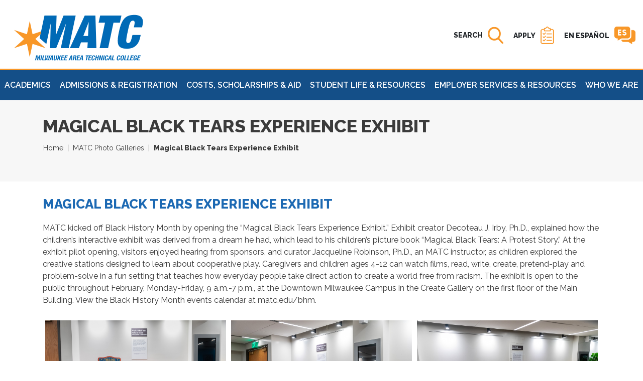

--- FILE ---
content_type: text/html
request_url: https://www.matc.edu/photos/2023-magical-black-tears-gallery/index.html
body_size: 89700
content:
<!DOCTYPE html>
<html xmlns="http://www.w3.org/1999/xhtml" lang="en">
	<head>
	    <title>Magical Black Tears Experience Exhibit | MATC</title>
	    
	    <!-- Google tag Manager (gtag.js) -->
<script async="true" src="https://www.googletagmanager.com/gtag/js?id=G-0VWPXZJ7QE"></script>
<script>
  window.dataLayer = window.dataLayer || [];
  function gtag(){dataLayer.push(arguments);}
  gtag('js', new Date());

  gtag('config', 'G-0VWPXZJ7QE');
</script>
<!-- end GTM for GA4 -->
<!-- Google Tag Manager -->

<script>(function(w,d,s,l,i){w[l]=w[l]||[];w[l].push({'gtm.start':
new Date().getTime(),event:'gtm.js'});var f=d.getElementsByTagName(s)[0],
j=d.createElement(s),dl=l!='dataLayer'?'&l='+l:'';j.async=true;j.src=
'https://www.googletagmanager.com/gtm.js?id='+i+dl;f.parentNode.insertBefore(j,f);
})(window,document,'script','dataLayer','GTM-PXGM6CR');</script>

<!-- End Google Tag Manager -->
<meta charset="utf-8"/>
<meta content="ie=edge" http-equiv="x-ua-compatible"/>
<!-- DNS Prefetch Google Fonts -->
<link href="https://fonts.googleapis.com" rel="dns-prefetch"/>
<!-- Preconnect Google Fonts -->
<link crossorigin="" href="https://fonts.gstatic.com/" rel="preconnect"/>
<!-- Google Font -->
<link href="https://fonts.googleapis.com/css?family=Raleway:400,400i,500i,600,800&amp;display=swap&amp;subset=latin-ext" rel="stylesheet"/>
<meta content="all" name="robots"/>
<!-- Mobile Metas -->
<meta content="width=device-width, initial-scale=1,user-scalable=1, shrink-to-fit=no" name="viewport"/>
<meta content="yes" name="apple-mobile-web-app-capable"/>
<!-- icons -->
<link href="../../apple-touch-icon.png" rel="apple-touch-icon" sizes="180x180"/>
<link href="../../favicon-32x32.png" rel="icon" sizes="32x32" type="image/png"/>
<link href="../../favicon-16x16.png" rel="icon" sizes="16x16" type="image/png"/>
<link href="../../site.webmanifest" rel="manifest"/>
<link color="#5bbad5" href="../../safari-pinned-tab.svg" rel="mask-icon"/>
<link href="../../favicon.ico" rel="shortcut icon"/>
<meta content="#2b5797" name="msapplication-TileColor"/>
<meta content="site://MATC/browserconfig.xml" name="msapplication-config"/>
<meta content="#ffffff" name="theme-color"/>
<!-- Font Awesome 5 Free -->
<link crossorigin="anonymous" href="https://use.fontawesome.com/releases/v5.5.0/css/all.css" integrity="sha384-B4dIYHKNBt8Bc12p+WXckhzcICo0wtJAoU8YZTY5qE0Id1GSseTk6S+L3BlXeVIU" rel="stylesheet"/>
<!-- jQuery UI CSS -->
<link href="../../_files/js/libs/jquery-ui-1.12.1.custom/jquery-ui.min.css" rel="stylesheet"/>
<!-- Slick CSS CDN -->
<link href="https://cdnjs.cloudflare.com/ajax/libs/slick-carousel/1.9.0/slick.min.css" rel="stylesheet"/>
<!-- Slick Theme CSS CDN -->
<link href="https://cdnjs.cloudflare.com/ajax/libs/slick-carousel/1.9.0/slick-theme.min.css" rel="stylesheet"/>
<!-- Bootstrap -->
<link href="../../_files/css/bootstrap.min.css" rel="stylesheet"/>
<!-- CSS styles -->
                                <link href="../../_files/css/nanogallery2.min.css" rel="stylesheet"/>
        <link href="../../_files/css/styles.css" rel="stylesheet"/>

<link href="../../_files/css/hh-styles-custom.css" rel="stylesheet"/>

<!-- Modernizer -->
<script src="https://cdnjs.cloudflare.com/ajax/libs/modernizr/2.8.3/modernizr.min.js"></script>
<!--BE IXF: JavaScript begin-->
<!--Access to and use of BrightEdge AutoPilot - Self Connecting Pages is governed by the
	Infrastructure Product Terms located at: www.brightedge.com/infrastructure-product-terms.
	Customer acknowledges and agrees it has read, understands and agrees to be bound by the
	Infrastructure Product Terms. -->
<script src="//cdn.bc0a.com/autopilot/f00000000160363/autopilot_sdk.js"></script>
<!--BE IXF: JavaScript end-->

	</head>
	<body class="vp-inner vp-inner_1col ">

	    <!-- Google Tag Manager (noscript) -->
<noscript><iframe height="0" src="https://www.googletagmanager.com/ns.html?id=GTM-PXGM6CR" style="display:none;visibility:hidden" width="0"></iframe></noscript>
<!-- End Google Tag Manager (noscript) -->
		
<ul class="list-unstyled" id="vp-skip-links">
	<li>
		<a class="vp-skip" href="#main-content">
		    Skip to Main Content
		</a>
	</li>
	    	<li>
    		<a class="vp-skip" href="#vp-footer">Skip to Footer</a>
    	</li>
	</ul>

		


<header class="vpm-header" data-offset-bottom="200" data-offset-top="60" data-spy="affix">
	<div class="header-container">
		<div class="container-fluid p-0 vpm-header__top">
			<div class="row justify-content-between h-100">
				<div class="col-auto align-self-center pr-0 vpm-header__logo" id="vp-logo-container">
					<a href="../../index.html">
					   					   <img alt="Milwaukee Area Technical College, Transforming Lives, Industry and Community" src="../../_files/img/global/matc-logo.svg"/>
					    </a>
				</div>
				<div class="col-auto ml-auto px-0">
					<div class="input-group vpm-header__search d-flex" id="vp-search-container">
						<label class="sr-only" for="site-search-bar">Search MATC</label>
						<input aria-describedby="search-btn-open" aria-hidden="true" class="form-control" id="site-search-bar" placeholder="Search MATC" tabindex="-1" type="text"/>
						<button aria-expanded="false" aria-hidden="false" class="btn vpm-header__btn-search" id="search-btn-open" type="button">
							<span class="align-middle d-none d-md-inline">
							<span class="sr-only">Open </span>SEARCH
							</span>
							<svg xmlns="http://www.w3.org/2000/svg" aria-hidden="true" height="35" viewBox="0 0 31 35" width="31" xmlns:xlink="http://www.w3.org/1999/xlink">
								<title>Open Search Bar</title>
								<desc>Magnifying Lens</desc>
								<defs>
									<path d="M0 0h31v33.795H0z" id="a"/>
								</defs>
								<g fill="none" fill-rule="evenodd" transform="translate(0 .602)">
									<mask fill="#fff" id="b">
										<use xlink:href="#a"/>
									</mask>
									<path d="M30.528 30.78l-7.64-8.362c1.964-2.46 3.04-5.554 3.04-8.774C25.929 6.12 20.114 0 12.964 0 5.816 0 0 6.12 0 13.644 0 21.169 5.816 27.29 12.963 27.29c2.683 0 5.243-.852 7.428-2.471l7.7 8.429c.323.354.755.547 1.22.547.438 0 .853-.176 1.17-.497.674-.681.693-1.808.047-2.518zM12.963 3.56c5.284 0 9.583 4.525 9.583 10.084 0 5.561-4.3 10.085-9.583 10.085-5.282 0-9.58-4.524-9.58-10.085 0-5.559 4.298-10.084 9.58-10.084z" fill="#F89728" mask="url(#b)"/>
								</g>
							</svg>
						</button>
						<button aria-hidden="true" class="btn vpm-header__btn-search btn-submit d-none" id="search-btn-submit" type="submit">
							<span class="sr-only">Submit search</span>
							<svg xmlns="http://www.w3.org/2000/svg" aria-hidden="true" height="35" viewBox="0 0 31 35" width="32" xmlns:xlink="http://www.w3.org/1999/xlink">
								<title>Get Search Results</title>
								<desc>Magnifying Lens</desc>
								<defs>
									<path d="M0 0h31v33.795H0z" id="a3"/>
								</defs>
								<g fill="none" fill-rule="evenodd" transform="translate(0 .602)">
									<mask fill="#fff" id="b3">
										<use xlink:href="#a2"/>
									</mask>
									<path d="M30.528 30.78l-7.64-8.362c1.964-2.46 3.04-5.554 3.04-8.774C25.929 6.12 20.114 0 12.964 0 5.816 0 0 6.12 0 13.644 0 21.169 5.816 27.29 12.963 27.29c2.683 0 5.243-.852 7.428-2.471l7.7 8.429c.323.354.755.547 1.22.547.438 0 .853-.176 1.17-.497.674-.681.693-1.808.047-2.518zM12.963 3.56c5.284 0 9.583 4.525 9.583 10.084 0 5.561-4.3 10.085-9.583 10.085-5.282 0-9.58-4.524-9.58-10.085 0-5.559 4.298-10.084 9.58-10.084z" fill="#F89728" mask="url(#b2)"/>
								</g>
							</svg>
						</button>
						<button aria-expanded="true" class="btn vpm-header__btn-nav d-none" id="search-btn-close" type="button">
							<span class="sr-only">Close search</span>
							<svg xmlns="http://www.w3.org/2000/svg" aria-hidden="true" height="24" viewBox="0 0 24 24" width="24">
								<title>Close search bar</title>
								<desc>Close Button</desc>
								<path d="M14.655 12l8.795-8.795A1.877 1.877 0 1 0 20.796.55L12 9.346 3.204.55A1.876 1.876 0 0 0 .55.55a1.876 1.876 0 0 0 0 2.655L9.346 12 .55 20.795a1.876 1.876 0 0 0 1.328 3.204c.48 0 .96-.181 1.326-.549L12 14.655l8.796 8.796c.366.367.846.549 1.327.549a1.877 1.877 0 0 0 1.326-3.204L14.655 12z" fill="#1C69B3" fill-rule="nonzero"/>
							</svg>
						</button>
					</div>
				</div>
								<div class="col-auto align-items-center d-flex justify-space-between p-0 mx-2 header__btn-espanol header__btn-apply">
					<h5 class="EN-ESPAñOL"><a class="text-decoration-none mr-2 p-0" href="../../apply/index.html"><span style="color: #212529; font-size: 14px;">APPLY</span></a></h5>
					<a class="p-0" href="../../apply/index.html" title="Open Apply Page"><img alt="Apply Icon" class="d-md-inline" src="../../_files/img/global/apply_icon.png"/></a>
				</div>
								<div class="col-auto align-items-center d-flex justify-space-between p-0 mx-2 header__btn-espanol">
					<h5 class="EN-ESPAñOL"><a class="text-decoration-none mr-2 p-0" href="../../es/index.html"><span style="color: #212529; font-size: 14px;">EN ESPAÑOL</span></a></h5>
					<a class="p-0 pr-3" href="../../es/index.html" title="Open Spanish Language Website"><img alt="Spanish Language Website Icon" class="d-md-inline" src="../../_files/img/global/spanish_language_icon.png"/></a>
				</div>
				<div class="col-auto pl-0" id="vp-menu-container">
					<button aria-expanded="false" class="btn vpm-header__btn-nav" id="btn-nav-open" type="button">
						<span class="align-middle d-none d-md-inline"><span class="sr-only">Open</span>MENU</span>
						<svg xmlns="http://www.w3.org/2000/svg" aria-hidden="true" height="26" viewBox="0 0 30 26" width="30">
							<title>Open Menu</title>
							<desc>Three Horizontal Bars</desc>
							<path d="M1.72 3.529h26.223c.95 0 1.72-.786 1.72-1.757 0-.97-.77-1.758-1.72-1.758H1.72C.77.014 0 .803 0 1.772c0 .972.77 1.757 1.72 1.757zm26.223 7.248H1.72c-.95 0-1.72.788-1.72 1.757 0 .973.77 1.758 1.72 1.758h26.223c.95 0 1.72-.786 1.72-1.758 0-.969-.77-1.757-1.72-1.757zm0 10.762H1.72c-.95 0-1.72.789-1.72 1.757 0 .973.77 1.758 1.72 1.758h26.223c.95 0 1.72-.786 1.72-1.758 0-.968-.77-1.757-1.72-1.757z" fill="#1C69B3" fill-rule="nonzero"/>
						</svg>
					</button>
					<button aria-expanded="true" class="btn vpm-header__btn-nav d-none" id="btn-nav-close" type="button">
						<span class="align-middle d-none d-md-inline"><span class="sr-only">Close</span>MENU</span>
						<svg xmlns="http://www.w3.org/2000/svg" aria-hidden="true" height="24" viewBox="0 0 24 24" width="24">
							<title>Close Menu</title>
							<desc>Close Button</desc>
							<path d="M14.655 12l8.795-8.795A1.877 1.877 0 1 0 20.796.55L12 9.346 3.204.55A1.876 1.876 0 0 0 .55.55a1.876 1.876 0 0 0 0 2.655L9.346 12 .55 20.795a1.876 1.876 0 0 0 1.328 3.204c.48 0 .96-.181 1.326-.549L12 14.655l8.796 8.796c.366.367.846.549 1.327.549a1.877 1.877 0 0 0 1.326-3.204L14.655 12z" fill="#1C69B3" fill-rule="nonzero"/>
						</svg>
					</button>
				</div>
			</div>
			<!-- Desktop Mega Menu -->
<nav aria-label="Main navigation" class="navbar navbar-expand-lg sticky-top vp-u-bg-drkblue px-0 megamenu d-none d-lg-block py-0" role="navigation">
	<ul class="navbar-nav w-100 d-flex justify-content-between">
				        		<!-- Academics -->
		<li class="nav-item dropdown flex-fill text-center position-static">
			<a aria-controls="dropdown-academics" aria-expanded="false" aria-haspopup="true" class="nav-link vp-u-fw-600 text-white text-uppercase py-3" data-toggle="dropdown" href="#" id="nav-academics" role="button">
			Academics
			</a>
			<div aria-labelledby="nav-academics" class="dropdown-menu w-100 p-4 mt-0 border-0 rounded-0" id="dropdown-academics">
				<h2 class="sr-only">Academics Menu</h2>
				<h2 class="text-white">Academics</h2>
				<div class="row">
										<div class="col">
						<span class="dropdown-header">Most Visited</span>
						    						                    						<a class="dropdown-item" href="../../academics/index.html">Academics (homepage)</a>
						    						                    						<a class="dropdown-item" href="../../academics/pathways/index.html">Academic and Career Pathways</a>
						    						                    						<a class="dropdown-item" href="../../academics/academic-opportunities/index.html">Academic Opportunities</a>
						    						                    						<a class="dropdown-item" href="../../academics/academic-resources/index.html">Academic Resources</a>
						    						                    						<a class="dropdown-item" href="../../academics/assessment-evaluation/index.html">Assessment and Evaluation</a>
						    						                    						<a class="dropdown-item" href="../../academics/apprenticeships.html">Apprenticeships</a>
						    						                    						<a class="dropdown-item" href="../../academics/bilingual-programs/index.html">Bilingual Programs</a>
						    						                    						<a class="dropdown-item" href="../../academics/community-education/index.html">Community Education</a>
						    						                    						<a class="dropdown-item" href="../../academics/academic-resources/catalog.html">MATC Catalog</a>
						    						                    						<a class="dropdown-item" href="https://www.matc.edu/course-catalog/index.html">Search for Programs</a>
											</div>
										<div class="col">
						<span class="dropdown-header">Helpful Links</span>
						    						                    						<a class="dropdown-item" href="../../academics/academic-resources/academic-support-center.html">Academic Success Centers</a>
						    						                    						<a class="dropdown-item" href="../../academics/academic-opportunities/accelerated-programs.html">Accelerated Programs</a>
						    						                    						<a class="dropdown-item" href="../../academics/community-education/second-chance-pell.html">Correctional Education (Second Chance Pell)</a>
						    						                    						<a class="dropdown-item" href="../../academics/course-types.html">Course Types</a>
						    						                    						<a class="dropdown-item" href="../../academics/academic-resources/dual-enrollment/index.html">Dual Credit/Enrollment</a>
						    						                    						<a class="dropdown-item" href="../../academics/academic-opportunities/honor-societies/index.html">Honor Societies</a>
						    						                    						<a class="dropdown-item" href="../../employer-services-resources/for-students/nontraditional-occupations-program-services.html">Non-Traditional Occupations</a>
						    						                    						<a class="dropdown-item" href="../../who-we-are/campuses-locations/online/index.html">Online Learning</a>
						    						                    						<a class="dropdown-item" href="../../academics/academic-opportunities/study-abroad.html">Study Abroad</a>
						    						                    						<a class="dropdown-item" href="../../transfer/index.html">Transfer Opportunities</a>
											</div>
										                                                                                                                                                                                                                                                                            <div class="col resources-column">
    	<span class="dropdown-header">Resources</span>  
    	    	                        	    <a class="dropdown-item" href="../../apply/index.html">Apply Now</a>
    	    	                	    <a class="dropdown-item" href="http://bookstore.matc.edu/home">Bookstore</a>
    	    	                        	    <a class="dropdown-item" href="../../who-we-are/offices/index.html">Contact Us</a>
    	    	                	    <a class="dropdown-item" href="https://directory.matc.edu/">Directory (login required)</a>
    	    	                        	    <a class="dropdown-item" href="https://www.matc.edu/events/index.html">Events Calendar</a>
    	    	                        	    <a class="dropdown-item" href="../../gethelp/index.html">Get Help</a>
    	    </div>
    <div class="col">
    	    	                	    <a class="dropdown-item" href="https://guides.matc.edu/">Library</a>
    	    	                	    <a class="dropdown-item" href="https://www.matc.edu/foundation/index.html">Make a Gift</a>
    	    	                        	    <a class="dropdown-item" href="https://www.matc.edu/news/index.html">News</a>
    	    	                        	    <a class="dropdown-item" href="../../visit/visitor-parking.html">Parking</a>
    	    	                        	    <a class="dropdown-item" href="../../login/index.html">Student/Employee Login</a>
    	    	                        	    <a class="dropdown-item" href="../../visit/index.html">Visit</a>
    	    	                        	    <a class="dropdown-item" href="../../who-we-are/offices/human-resources/index.html">Work at MATC</a>
    	    </div>
				</div>
			</div>
		</li>
				        		<!-- Admissions &amp; Registration -->
		<li class="nav-item dropdown flex-fill text-center position-static">
			<a aria-controls="dropdown-admissions &amp; registration" aria-expanded="false" aria-haspopup="true" class="nav-link vp-u-fw-600 text-white text-uppercase py-3" data-toggle="dropdown" href="#" id="nav-admissions &amp; registration" role="button">
			Admissions &amp; Registration
			</a>
			<div aria-labelledby="nav-admissions &amp; registration" class="dropdown-menu w-100 p-4 mt-0 border-0 rounded-0" id="dropdown-admissions &amp; registration">
				<h2 class="sr-only">Admissions &amp; Registration Menu</h2>
				<h2 class="text-white">Admissions &amp; Registration</h2>
				<div class="row">
										<div class="col">
						<span class="dropdown-header">Most Visited</span>
						    						                    						<a class="dropdown-item" href="../../admissions-registration/index.html">Admissions and Registration (homepage)</a>
						    						                    						<a class="dropdown-item" href="../../admissions-registration/admissions-deadlines/index.html">Admissions Deadlines</a>
						    						                    						<a class="dropdown-item" href="../../admissions-registration/become-a-student/index.html">Become A Student </a>
						    						                    						<a class="dropdown-item" href="../../admissions-registration/registration-records/commencement.html">Commencement (Graduation)</a>
						    						                    						<a class="dropdown-item" href="../../admissions-registration/become-a-student/high-school-completion/emerging-scholars.html">Emerging Scholars</a>
						    						                    						<a class="dropdown-item" href="../../admissions-registration/registration-records/ferpa.html">FERPA</a>
						    						                    						<a class="dropdown-item" href="../../admissions-registration/become-a-student/high-school-completion/index.html">High School Completion</a>
						    						                    						<a class="dropdown-item" href="../../admissions-registration/storm/index.html">Orientation and Registration</a>
						    						                    						<a class="dropdown-item" href="../../admissions-registration/registration-records/index.html">Registration and Records</a>
						    						                    						<a class="dropdown-item" href="../../admissions-registration/become-a-student/take-a-class.html">Take a Class</a>
											</div>
										<div class="col">
						<span class="dropdown-header">Helpful Links</span>
						    						                    						<a class="dropdown-item" href="../../admissions-registration/registration-records/academic-suspension-appeal.html">Academic Suspension Appeal</a>
						    						                    						<a class="dropdown-item" href="../../admissions-registration/registration-records/administrative-withdrawal-and-appeal.html">Administrative Withdrawal and Appeal</a>
						    						                    						<a class="dropdown-item" href="../../admissions-registration/become-a-student/high-school-completion/adult-high-school.html">Adult High School</a>
						    						                    						<a class="dropdown-item" href="../../admissions-registration/become-a-student/buy-textbooks.html">Buy Textbooks</a>
						    						                    						<a class="dropdown-item" href="../../admissions-registration/cple/index.html">Credit for Prior Learning (CPLE)</a>
						    						                    						<a class="dropdown-item" href="../../admissions-registration/become-a-student/high-school-completion/esl.html">ESL</a>
						    						                    						<a class="dropdown-item" href="../../admissions-registration/become-a-student/high-school-completion/ged-hsed.html">GED/HSED</a>
						    						                    						<a class="dropdown-item" href="../../admissions-registration/registration-records/request-transcript.html">Request a Transcript</a>
						    						                    						<a class="dropdown-item" href="../../admissions-registration/registration-records/returning-students.html">Returning Students</a>
						    						                    						<a class="dropdown-item" href="../../es/admissions-registration/index.html">Admisiones e Inscripciones</a>
											</div>
										                                                                                                                                                                                                                                                                            <div class="col resources-column">
    	<span class="dropdown-header">Resources</span>  
    	    	                        	    <a class="dropdown-item" href="../../apply/index.html">Apply Now</a>
    	    	                	    <a class="dropdown-item" href="http://bookstore.matc.edu/home">Bookstore</a>
    	    	                        	    <a class="dropdown-item" href="../../who-we-are/offices/index.html">Contact Us</a>
    	    	                	    <a class="dropdown-item" href="https://directory.matc.edu/">Directory (login required)</a>
    	    	                        	    <a class="dropdown-item" href="https://www.matc.edu/events/index.html">Events Calendar</a>
    	    	                        	    <a class="dropdown-item" href="../../gethelp/index.html">Get Help</a>
    	    </div>
    <div class="col">
    	    	                	    <a class="dropdown-item" href="https://guides.matc.edu/">Library</a>
    	    	                	    <a class="dropdown-item" href="https://www.matc.edu/foundation/index.html">Make a Gift</a>
    	    	                        	    <a class="dropdown-item" href="https://www.matc.edu/news/index.html">News</a>
    	    	                        	    <a class="dropdown-item" href="../../visit/visitor-parking.html">Parking</a>
    	    	                        	    <a class="dropdown-item" href="../../login/index.html">Student/Employee Login</a>
    	    	                        	    <a class="dropdown-item" href="../../visit/index.html">Visit</a>
    	    	                        	    <a class="dropdown-item" href="../../who-we-are/offices/human-resources/index.html">Work at MATC</a>
    	    </div>
				</div>
			</div>
		</li>
				        		<!-- Costs, Scholarships &amp; Aid -->
		<li class="nav-item dropdown flex-fill text-center position-static">
			<a aria-controls="dropdown-costs, scholarships &amp; aid" aria-expanded="false" aria-haspopup="true" class="nav-link vp-u-fw-600 text-white text-uppercase py-3" data-toggle="dropdown" href="#" id="nav-costs, scholarships &amp; aid" role="button">
			Costs, Scholarships &amp; Aid
			</a>
			<div aria-labelledby="nav-costs, scholarships &amp; aid" class="dropdown-menu w-100 p-4 mt-0 border-0 rounded-0" id="dropdown-costs, scholarships &amp; aid">
				<h2 class="sr-only">Costs, Scholarships &amp; Aid Menu</h2>
				<h2 class="text-white">Costs, Scholarships &amp; Aid</h2>
				<div class="row">
										<div class="col">
						<span class="dropdown-header">Most Visited</span>
						    						                    						<a class="dropdown-item" href="../../costs-scholarships-aid/index.html">Costs, Scholarships and Aid (homepage)</a>
						    						                    						<a class="dropdown-item" href="../../costs-scholarships-aid/cost-aid-deadlines.html">Cost and Aid Deadlines</a>
						    						                    						<a class="dropdown-item" href="../../costs-scholarships-aid/cost-aid-policies.html">Cost and Aid Policies</a>
						    						                    						<a class="dropdown-item" href="../../costs-scholarships-aid/financial-aid.html">Financial Aid</a>
						    						                    						<a class="dropdown-item" href="../../costs-scholarships-aid/grants.html">Grants</a>
						    						                    						<a class="dropdown-item" href="../../costs-scholarships-aid/loans.html">Loans</a>
						    						                    						<a class="dropdown-item" href="../../costs-scholarships-aid/scholarships.html">Scholarships</a>
						    						                    						<a class="dropdown-item" href="../../costs-scholarships-aid/tuition-fees.html">Tuition and Fees</a>
						    						                    						<a class="dropdown-item" href="../../costs-scholarships-aid/veteran-aid.html">Veteran Aid</a>
						    						                    						<a class="dropdown-item" href="../../costs-scholarships-aid/work-study.html">Work Study</a>
											</div>
										<div class="col">
						<span class="dropdown-header">Helpful Links</span>
						    						                    						<a class="dropdown-item" href="../../costs-scholarships-aid/fafsa-simplification-act.html">FAFSA</a>
						    						                    						<a class="dropdown-item" href="../../costs-scholarships-aid/fa-forms.html">Financial Forms</a>
						    						                    						<a class="dropdown-item" href="../../costs-scholarships-aid/fa-refunds.html">Financial Aid Refunds</a>
						    						                    						<a class="dropdown-item" href="../../costs-scholarships-aid/payment-options.html">Payment Options</a>
						    						                    						<a class="dropdown-item" href="../../costs-scholarships-aid/froedtert-scholarship.html">Froedtert Scholarships</a>
						    						                    						<a class="dropdown-item" href="../../costs-scholarships-aid/estimated-costs-info.html">Estimated Costs</a>
						    						                    						<a class="dropdown-item" href="../../who-we-are/offices/finance/student-accounting.html">Student Acccounts</a>
						    						                    						<a class="dropdown-item" href="../../es/costs-scholarships-aid/index.html">Costos, Becas Y Ayudas</a>
						    						            						<a class="dropdown-item" href=""></a>
											</div>
										                                                                                                                                                                                                                                                                            <div class="col resources-column">
    	<span class="dropdown-header">Resources</span>  
    	    	                        	    <a class="dropdown-item" href="../../apply/index.html">Apply Now</a>
    	    	                	    <a class="dropdown-item" href="http://bookstore.matc.edu/home">Bookstore</a>
    	    	                        	    <a class="dropdown-item" href="../../who-we-are/offices/index.html">Contact Us</a>
    	    	                	    <a class="dropdown-item" href="https://directory.matc.edu/">Directory (login required)</a>
    	    	                        	    <a class="dropdown-item" href="https://www.matc.edu/events/index.html">Events Calendar</a>
    	    	                        	    <a class="dropdown-item" href="../../gethelp/index.html">Get Help</a>
    	    </div>
    <div class="col">
    	    	                	    <a class="dropdown-item" href="https://guides.matc.edu/">Library</a>
    	    	                	    <a class="dropdown-item" href="https://www.matc.edu/foundation/index.html">Make a Gift</a>
    	    	                        	    <a class="dropdown-item" href="https://www.matc.edu/news/index.html">News</a>
    	    	                        	    <a class="dropdown-item" href="../../visit/visitor-parking.html">Parking</a>
    	    	                        	    <a class="dropdown-item" href="../../login/index.html">Student/Employee Login</a>
    	    	                        	    <a class="dropdown-item" href="../../visit/index.html">Visit</a>
    	    	                        	    <a class="dropdown-item" href="../../who-we-are/offices/human-resources/index.html">Work at MATC</a>
    	    </div>
				</div>
			</div>
		</li>
				        		<!-- Student Life &amp; Resources -->
		<li class="nav-item dropdown flex-fill text-center position-static">
			<a aria-controls="dropdown-student life &amp; resources" aria-expanded="false" aria-haspopup="true" class="nav-link vp-u-fw-600 text-white text-uppercase py-3" data-toggle="dropdown" href="#" id="nav-student life &amp; resources" role="button">
			Student Life &amp; Resources
			</a>
			<div aria-labelledby="nav-student life &amp; resources" class="dropdown-menu w-100 p-4 mt-0 border-0 rounded-0" id="dropdown-student life &amp; resources">
				<h2 class="sr-only">Student Life &amp; Resources Menu</h2>
				<h2 class="text-white">Student Life &amp; Resources</h2>
				<div class="row">
										<div class="col">
						<span class="dropdown-header">Most Visited</span>
						    						                    						<a class="dropdown-item" href="../../student-life-resources/index.html">Student Life and Resources (homepage)</a>
						    						                    						<a class="dropdown-item" href="../../student-life-resources/student-support/bilingual-services.html">Bilingual Services</a>
						    						                    						<a class="dropdown-item" href="../../student-life-resources/student-support/childcare/index.html">Child Care Services</a>
						    						                    						<a class="dropdown-item" href="../../student-life-resources/student-support/intl-student-svcs.html">International Students</a>
						    						                    						<a class="dropdown-item" href="../../student-life-resources/student-health-resources.html">Student Health</a>
						    						                    						<a class="dropdown-item" href="../../student-life-resources/student-life/student-housing.html">Student Housing</a>
						    						                    						<a class="dropdown-item" href="../../who-we-are/offices/ombuds/student-ombuds.html">Student Ombudspersons</a>
						    						                    						<a class="dropdown-item" href="../../student-life-resources/student-resource-center/index.html">Student Resource Center</a>
						    						                    						<a class="dropdown-item" href="../../student-life-resources/student-support/index.html">Student Support</a>
						    						                    						<a class="dropdown-item" href="../../student-life-resources/serving-students-who-are-parents.html">Student Who Are Parents</a>
											</div>
										<div class="col">
						<span class="dropdown-header">Helpful LInks</span>
						    						                    						<a class="dropdown-item" href="../../student-life-resources/districtwide-advising-services/academic-counseling.html">Academic Counseling</a>
						    						                    						<a class="dropdown-item" href="../../student-life-resources/personal-counseling.html">Counseling and Psychological Services (CAPS)</a>
						    						                    						<a class="dropdown-item" href="../../_examples/index-event-test.html">Districtwide Advising Services</a>
						    						                    						<a class="dropdown-item" href="../../student-life-resources/student-life/emergency-assistance-grant.html">Emergency Assistance Grant</a>
						    						                    						<a class="dropdown-item" href="../../student-life-resources/student-life/stormer-pass.html">Stormer Pass</a>
						    						                    						<a class="dropdown-item" href="../../student-life-resources/student-support/student-accommodation-svcs.html">Student Accommodations</a>
						    						                    						<a class="dropdown-item" href="../../student-life-resources/student-life/student-parking.html">Student Parking</a>
						    						                    						<a class="dropdown-item" href="../../student-life-resources/student-life/student-handbook.html">Student Handbook</a>
						    						                    						<a class="dropdown-item" href="../../student-life-resources/student-life/student-government.html">Student Government</a>
						    						                    						<a class="dropdown-item" href="../../student-life-resources/student-life/clubs-orgs.html">Student Clubs and Organizations</a>
											</div>
										                                                                                                                                                                                                                                                                            <div class="col resources-column">
    	<span class="dropdown-header">Resources</span>  
    	    	                        	    <a class="dropdown-item" href="../../apply/index.html">Apply Now</a>
    	    	                	    <a class="dropdown-item" href="http://bookstore.matc.edu/home">Bookstore</a>
    	    	                        	    <a class="dropdown-item" href="../../who-we-are/offices/index.html">Contact Us</a>
    	    	                	    <a class="dropdown-item" href="https://directory.matc.edu/">Directory (login required)</a>
    	    	                        	    <a class="dropdown-item" href="https://www.matc.edu/events/index.html">Events Calendar</a>
    	    	                        	    <a class="dropdown-item" href="../../gethelp/index.html">Get Help</a>
    	    </div>
    <div class="col">
    	    	                	    <a class="dropdown-item" href="https://guides.matc.edu/">Library</a>
    	    	                	    <a class="dropdown-item" href="https://www.matc.edu/foundation/index.html">Make a Gift</a>
    	    	                        	    <a class="dropdown-item" href="https://www.matc.edu/news/index.html">News</a>
    	    	                        	    <a class="dropdown-item" href="../../visit/visitor-parking.html">Parking</a>
    	    	                        	    <a class="dropdown-item" href="../../login/index.html">Student/Employee Login</a>
    	    	                        	    <a class="dropdown-item" href="../../visit/index.html">Visit</a>
    	    	                        	    <a class="dropdown-item" href="../../who-we-are/offices/human-resources/index.html">Work at MATC</a>
    	    </div>
				</div>
			</div>
		</li>
				        		<!-- Employer Services &amp; Resources -->
		<li class="nav-item dropdown flex-fill text-center position-static">
			<a aria-controls="dropdown-employer services &amp; resources" aria-expanded="false" aria-haspopup="true" class="nav-link vp-u-fw-600 text-white text-uppercase py-3" data-toggle="dropdown" href="#" id="nav-employer services &amp; resources" role="button">
			Employer Services &amp; Resources
			</a>
			<div aria-labelledby="nav-employer services &amp; resources" class="dropdown-menu w-100 p-4 mt-0 border-0 rounded-0" id="dropdown-employer services &amp; resources">
				<h2 class="sr-only">Employer Services &amp; Resources Menu</h2>
				<h2 class="text-white">Employer Services &amp; Resources</h2>
				<div class="row">
										<div class="col">
						<span class="dropdown-header">Most Visited</span>
						    						                    						<a class="dropdown-item" href="../../employer-services-resources/index.html">Employer Services and Resources (homepage)</a>
						    						                    						<a class="dropdown-item" href="../../employer-services-resources/workforce-solutions/index.html">Improve Your Workforce</a>
						    						                    						<a class="dropdown-item" href="../../employer-services-resources/for-students/index.html">Hire a Graduate or Intern</a>
						    						                    						<a class="dropdown-item" href="../../foundation/index.html">Contribute to Student Success</a>
						    						                    						<a class="dropdown-item" href="../../employer-services-resources/workforce-solutions/industry-specific-training.html">Industry Specific Training</a>
						    						                    						<a class="dropdown-item" href="../../foundation/alumni/index.html">Join the MATC Alumni Network</a>
						    						                    						<a class="dropdown-item" href="../../costs-scholarships-aid/third-party-sponsorship.html">Sponsor an Employee's Education</a>
						    						                    						<a class="dropdown-item" href="../../academics/apprenticeships.html">Bring on an Apprentice</a>
						    						                    						<a class="dropdown-item" href="../../who-we-are/advisory-committees/index.html">Shape our Course Offerings</a>
						    						                    						<a class="dropdown-item" href="../../who-we-are/offices/human-resources/index.html">Work at MATC</a>
											</div>
										<div class="col">
						<span class="dropdown-header">Additional Links</span>
						    						                    						<a class="dropdown-item" href="../../employer-services-resources/for-students/index.html">CareerHub</a>
						    						                    						<a class="dropdown-item" href="../../employer-services-resources/for-students/career-services/career-coaching.html">Career Coaching</a>
						    						                    						<a class="dropdown-item" href="../../employer-services-resources/for-students/career-readiness/index.html">Career Readiness</a>
						    						                    						<a class="dropdown-item" href="../../employer-services-resources/for-students/career-services/index.html">Career Services</a>
						    						                    						<a class="dropdown-item" href="../../employer-services-resources/workforce-solutions/certifications.html">Certifications</a>
						    						                    						<a class="dropdown-item" href="../../employer-services-resources/for-students/career-services/focus-2-career.html">Focus2 Career</a>
						    						                    						<a class="dropdown-item" href="../../employer-services-resources/for-students/career-readiness/handshake.html">Handshake</a>
						    						                    						<a class="dropdown-item" href="../../employer-services-resources/for-students/internconnect/index.html">InternConnect</a>
						    						                    						<a class="dropdown-item" href="../../employer-services-resources/for-students/student-employment/index.html">Student Employment</a>
						    						                    						<a class="dropdown-item" href="../../community/partner-with-matc.html">Partner with MATC</a>
											</div>
										                                                                                                                                                                                                                                                                            <div class="col resources-column">
    	<span class="dropdown-header">Resources</span>  
    	    	                        	    <a class="dropdown-item" href="../../apply/index.html">Apply Now</a>
    	    	                	    <a class="dropdown-item" href="http://bookstore.matc.edu/home">Bookstore</a>
    	    	                        	    <a class="dropdown-item" href="../../who-we-are/offices/index.html">Contact Us</a>
    	    	                	    <a class="dropdown-item" href="https://directory.matc.edu/">Directory (login required)</a>
    	    	                        	    <a class="dropdown-item" href="https://www.matc.edu/events/index.html">Events Calendar</a>
    	    	                        	    <a class="dropdown-item" href="../../gethelp/index.html">Get Help</a>
    	    </div>
    <div class="col">
    	    	                	    <a class="dropdown-item" href="https://guides.matc.edu/">Library</a>
    	    	                	    <a class="dropdown-item" href="https://www.matc.edu/foundation/index.html">Make a Gift</a>
    	    	                        	    <a class="dropdown-item" href="https://www.matc.edu/news/index.html">News</a>
    	    	                        	    <a class="dropdown-item" href="../../visit/visitor-parking.html">Parking</a>
    	    	                        	    <a class="dropdown-item" href="../../login/index.html">Student/Employee Login</a>
    	    	                        	    <a class="dropdown-item" href="../../visit/index.html">Visit</a>
    	    	                        	    <a class="dropdown-item" href="../../who-we-are/offices/human-resources/index.html">Work at MATC</a>
    	    </div>
				</div>
			</div>
		</li>
				        		<!-- Who We Are -->
		<li class="nav-item dropdown flex-fill text-center position-static">
			<a aria-controls="dropdown-who we are" aria-expanded="false" aria-haspopup="true" class="nav-link vp-u-fw-600 text-white text-uppercase py-3" data-toggle="dropdown" href="#" id="nav-who we are" role="button">
			Who We Are
			</a>
			<div aria-labelledby="nav-who we are" class="dropdown-menu w-100 p-4 mt-0 border-0 rounded-0" id="dropdown-who we are">
				<h2 class="sr-only">Who We Are Menu</h2>
				<h2 class="text-white">Who We Are</h2>
				<div class="row">
										<div class="col">
						<span class="dropdown-header">Most Visited</span>
						    						                    						<a class="dropdown-item" href="../../who-we-are/index.html">Who We Are (homepage)</a>
						    						                    						<a class="dropdown-item" href="../../who-we-are/campuses-locations/index.html">Campuses and Locations</a>
						    						                    						<a class="dropdown-item" href="../../who-we-are/offices/index.html">Departments and Offices </a>
						    						                    						<a class="dropdown-item" href="../../who-we-are/leadership-administration/district-board/index.html">District Board</a>
						    						                    						<a class="dropdown-item" href="../../who-we-are/leadership-administration/index.html">Leadership and Administration</a>
						    						                    						<a class="dropdown-item" href="../../who-we-are/marketplace/index.html">Marketplace</a>
						    						                    						<a class="dropdown-item" href="../../who-we-are/mission-vision-values/index.html">Mission, Vision and Values</a>
						    						                    						<a class="dropdown-item" href="../../who-we-are/our-work/index.html">Our Work</a>
						    						                    						<a class="dropdown-item" href="../../who-we-are/mission-vision-values/xx-strategic-plan.html">Strategic Planning</a>
						    						                    						<a class="dropdown-item" href="../../who-we-are/reports-facts-data/index.html">Reports, Facts and Data</a>
											</div>
										<div class="col">
						<span class="dropdown-header">Additional Links</span>
						    						                    						<a class="dropdown-item" href="../../who-we-are/advisory-committees/index.html">MATC Advisory Committee Community</a>
						    						                    						<a class="dropdown-item" href="../../foundation/index.html">MATC Foundation</a>
						    						                    						<a class="dropdown-item" href="../../who-we-are/leadership-administration/legislative-task-force.html">Legislative Task Force</a>
						    						                    						<a class="dropdown-item" href="../../who-we-are/milwaukee-pbs/index.html">Milwaukee PBS</a>
						    						                    						<a class="dropdown-item" href="../../who-we-are/leadership-administration/presidents-office.html">President's Office</a>
						    						                    						<a class="dropdown-item" href="../../who-we-are/offices/finance/student-accounting.html">Student Accounts</a>
						    						                    						<a class="dropdown-item" href="../../seci/index.html">Student Engagement and Community Impact</a>
						    						                    						<a class="dropdown-item" href="../../who-we-are/transformations/index.html">Transformations Magazine</a>
											</div>
										                                                                                                                                                                                                                                                                            <div class="col resources-column">
    	<span class="dropdown-header">Resources</span>  
    	    	                        	    <a class="dropdown-item" href="../../apply/index.html">Apply Now</a>
    	    	                	    <a class="dropdown-item" href="http://bookstore.matc.edu/home">Bookstore</a>
    	    	                        	    <a class="dropdown-item" href="../../who-we-are/offices/index.html">Contact Us</a>
    	    	                	    <a class="dropdown-item" href="https://directory.matc.edu/">Directory (login required)</a>
    	    	                        	    <a class="dropdown-item" href="https://www.matc.edu/events/index.html">Events Calendar</a>
    	    	                        	    <a class="dropdown-item" href="../../gethelp/index.html">Get Help</a>
    	    </div>
    <div class="col">
    	    	                	    <a class="dropdown-item" href="https://guides.matc.edu/">Library</a>
    	    	                	    <a class="dropdown-item" href="https://www.matc.edu/foundation/index.html">Make a Gift</a>
    	    	                        	    <a class="dropdown-item" href="https://www.matc.edu/news/index.html">News</a>
    	    	                        	    <a class="dropdown-item" href="../../visit/visitor-parking.html">Parking</a>
    	    	                        	    <a class="dropdown-item" href="../../login/index.html">Student/Employee Login</a>
    	    	                        	    <a class="dropdown-item" href="../../visit/index.html">Visit</a>
    	    	                        	    <a class="dropdown-item" href="../../who-we-are/offices/human-resources/index.html">Work at MATC</a>
    	    </div>
				</div>
			</div>
		</li>
			</ul>
</nav>
		</div>
		<div aria-hidden="true" class="container-fluid nav-closed" id="nav-container">
			<div class="row">
				<div class="container">
					<div class="row justify-content-between">
						<div class="col-12 col-lg-8">
							<!-- Mobile Accordion Menu -->
<nav aria-label="Main navigation" class="vpm-header__util-nav d-lg-none mobile-nav" id="utility-nav" role="navigation">
	<ul class="vpm-header__ul js-nav-system d-block" id="utility-nav-list">
		    		            		<!-- Academics -->
    		<li class="vpm-header__list-item js-nav-system__item group">
    			<a aria-controls="mobile-sub-academics" aria-expanded="false" class="js-nav-system__link locked d-flex justify-content-between align-items-center" href="#" id="mobile-nav-academics-toggle" role="button">
    			<span>Academics</span>
    			<img alt="Expand Academics" aria-hidden="true" src="https://www.matc.edu/_files/img/icons/right-arrow.svg"/>
    			</a>
    			<div aria-labelledby="mobile-nav-academics-toggle" class="sub-group collapse" id="mobile-sub-academics" role="region">
    				<div class="mobile-mega px-3 py-2">
    					    					<span class="dropdown-header mt-2 h3 text-white">Most Visited</span>
    					    					                    					<a class="dropdown-item h6" href="../../academics/index.html">Academics (homepage)</a>
    					    					                    					<a class="dropdown-item h6" href="../../academics/pathways/index.html">Academic and Career Pathways</a>
    					    					                    					<a class="dropdown-item h6" href="../../academics/academic-opportunities/index.html">Academic Opportunities</a>
    					    					                    					<a class="dropdown-item h6" href="../../academics/academic-resources/index.html">Academic Resources</a>
    					    					                    					<a class="dropdown-item h6" href="../../academics/assessment-evaluation/index.html">Assessment and Evaluation</a>
    					    					                    					<a class="dropdown-item h6" href="../../academics/apprenticeships.html">Apprenticeships</a>
    					    					                    					<a class="dropdown-item h6" href="../../academics/bilingual-programs/index.html">Bilingual Programs</a>
    					    					                    					<a class="dropdown-item h6" href="../../academics/community-education/index.html">Community Education</a>
    					    					                    					<a class="dropdown-item h6" href="../../academics/academic-resources/catalog.html">MATC Catalog</a>
    					    					                    					<a class="dropdown-item h6" href="https://www.matc.edu/course-catalog/index.html">Search for Programs</a>
    					    					    					<span class="dropdown-header mt-2 h3 text-white">Helpful Links</span>
    					    					                    					<a class="dropdown-item h6" href="../../academics/academic-resources/academic-support-center.html">Academic Success Centers</a>
    					    					                    					<a class="dropdown-item h6" href="../../academics/academic-opportunities/accelerated-programs.html">Accelerated Programs</a>
    					    					                    					<a class="dropdown-item h6" href="../../academics/community-education/second-chance-pell.html">Correctional Education (Second Chance Pell)</a>
    					    					                    					<a class="dropdown-item h6" href="../../academics/course-types.html">Course Types</a>
    					    					                    					<a class="dropdown-item h6" href="../../academics/academic-resources/dual-enrollment/index.html">Dual Credit/Enrollment</a>
    					    					                    					<a class="dropdown-item h6" href="../../academics/academic-opportunities/honor-societies/index.html">Honor Societies</a>
    					    					                    					<a class="dropdown-item h6" href="../../employer-services-resources/for-students/nontraditional-occupations-program-services.html">Non-Traditional Occupations</a>
    					    					                    					<a class="dropdown-item h6" href="../../who-we-are/campuses-locations/online/index.html">Online Learning</a>
    					    					                    					<a class="dropdown-item h6" href="../../academics/academic-opportunities/study-abroad.html">Study Abroad</a>
    					    					                    					<a class="dropdown-item h6" href="../../transfer/index.html">Transfer Opportunities</a>
    					    					    				</div>
    			</div>
    		</li>
		    		            		<!-- Admissions &amp; Registration -->
    		<li class="vpm-header__list-item js-nav-system__item group">
    			<a aria-controls="mobile-sub-admissions &amp; registration" aria-expanded="false" class="js-nav-system__link locked d-flex justify-content-between align-items-center" href="#" id="mobile-nav-admissions &amp; registration-toggle" role="button">
    			<span>Admissions &amp; Registration</span>
    			<img alt="Expand Admissions &amp; Registration" aria-hidden="true" src="https://www.matc.edu/_files/img/icons/right-arrow.svg"/>
    			</a>
    			<div aria-labelledby="mobile-nav-admissions &amp; registration-toggle" class="sub-group collapse" id="mobile-sub-admissions &amp; registration" role="region">
    				<div class="mobile-mega px-3 py-2">
    					    					<span class="dropdown-header mt-2 h3 text-white">Most Visited</span>
    					    					                    					<a class="dropdown-item h6" href="../../admissions-registration/index.html">Admissions and Registration (homepage)</a>
    					    					                    					<a class="dropdown-item h6" href="../../admissions-registration/admissions-deadlines/index.html">Admissions Deadlines</a>
    					    					                    					<a class="dropdown-item h6" href="../../admissions-registration/become-a-student/index.html">Become A Student </a>
    					    					                    					<a class="dropdown-item h6" href="../../admissions-registration/registration-records/commencement.html">Commencement (Graduation)</a>
    					    					                    					<a class="dropdown-item h6" href="../../admissions-registration/become-a-student/high-school-completion/emerging-scholars.html">Emerging Scholars</a>
    					    					                    					<a class="dropdown-item h6" href="../../admissions-registration/registration-records/ferpa.html">FERPA</a>
    					    					                    					<a class="dropdown-item h6" href="../../admissions-registration/become-a-student/high-school-completion/index.html">High School Completion</a>
    					    					                    					<a class="dropdown-item h6" href="../../admissions-registration/storm/index.html">Orientation and Registration</a>
    					    					                    					<a class="dropdown-item h6" href="../../admissions-registration/registration-records/index.html">Registration and Records</a>
    					    					                    					<a class="dropdown-item h6" href="../../admissions-registration/become-a-student/take-a-class.html">Take a Class</a>
    					    					    					<span class="dropdown-header mt-2 h3 text-white">Helpful Links</span>
    					    					                    					<a class="dropdown-item h6" href="../../admissions-registration/registration-records/academic-suspension-appeal.html">Academic Suspension Appeal</a>
    					    					                    					<a class="dropdown-item h6" href="../../admissions-registration/registration-records/administrative-withdrawal-and-appeal.html">Administrative Withdrawal and Appeal</a>
    					    					                    					<a class="dropdown-item h6" href="../../admissions-registration/become-a-student/high-school-completion/adult-high-school.html">Adult High School</a>
    					    					                    					<a class="dropdown-item h6" href="../../admissions-registration/become-a-student/buy-textbooks.html">Buy Textbooks</a>
    					    					                    					<a class="dropdown-item h6" href="../../admissions-registration/cple/index.html">Credit for Prior Learning (CPLE)</a>
    					    					                    					<a class="dropdown-item h6" href="../../admissions-registration/become-a-student/high-school-completion/esl.html">ESL</a>
    					    					                    					<a class="dropdown-item h6" href="../../admissions-registration/become-a-student/high-school-completion/ged-hsed.html">GED/HSED</a>
    					    					                    					<a class="dropdown-item h6" href="../../admissions-registration/registration-records/request-transcript.html">Request a Transcript</a>
    					    					                    					<a class="dropdown-item h6" href="../../admissions-registration/registration-records/returning-students.html">Returning Students</a>
    					    					                    					<a class="dropdown-item h6" href="../../es/admissions-registration/index.html">Admisiones e Inscripciones</a>
    					    					    				</div>
    			</div>
    		</li>
		    		            		<!-- Costs, Scholarships &amp; Aid -->
    		<li class="vpm-header__list-item js-nav-system__item group">
    			<a aria-controls="mobile-sub-costs, scholarships &amp; aid" aria-expanded="false" class="js-nav-system__link locked d-flex justify-content-between align-items-center" href="#" id="mobile-nav-costs, scholarships &amp; aid-toggle" role="button">
    			<span>Costs, Scholarships &amp; Aid</span>
    			<img alt="Expand Costs, Scholarships &amp; Aid" aria-hidden="true" src="https://www.matc.edu/_files/img/icons/right-arrow.svg"/>
    			</a>
    			<div aria-labelledby="mobile-nav-costs, scholarships &amp; aid-toggle" class="sub-group collapse" id="mobile-sub-costs, scholarships &amp; aid" role="region">
    				<div class="mobile-mega px-3 py-2">
    					    					<span class="dropdown-header mt-2 h3 text-white">Most Visited</span>
    					    					                    					<a class="dropdown-item h6" href="../../costs-scholarships-aid/index.html">Costs, Scholarships and Aid (homepage)</a>
    					    					                    					<a class="dropdown-item h6" href="../../costs-scholarships-aid/cost-aid-deadlines.html">Cost and Aid Deadlines</a>
    					    					                    					<a class="dropdown-item h6" href="../../costs-scholarships-aid/cost-aid-policies.html">Cost and Aid Policies</a>
    					    					                    					<a class="dropdown-item h6" href="../../costs-scholarships-aid/financial-aid.html">Financial Aid</a>
    					    					                    					<a class="dropdown-item h6" href="../../costs-scholarships-aid/grants.html">Grants</a>
    					    					                    					<a class="dropdown-item h6" href="../../costs-scholarships-aid/loans.html">Loans</a>
    					    					                    					<a class="dropdown-item h6" href="../../costs-scholarships-aid/scholarships.html">Scholarships</a>
    					    					                    					<a class="dropdown-item h6" href="../../costs-scholarships-aid/tuition-fees.html">Tuition and Fees</a>
    					    					                    					<a class="dropdown-item h6" href="../../costs-scholarships-aid/veteran-aid.html">Veteran Aid</a>
    					    					                    					<a class="dropdown-item h6" href="../../costs-scholarships-aid/work-study.html">Work Study</a>
    					    					    					<span class="dropdown-header mt-2 h3 text-white">Helpful Links</span>
    					    					                    					<a class="dropdown-item h6" href="../../costs-scholarships-aid/fafsa-simplification-act.html">FAFSA</a>
    					    					                    					<a class="dropdown-item h6" href="../../costs-scholarships-aid/fa-forms.html">Financial Forms</a>
    					    					                    					<a class="dropdown-item h6" href="../../costs-scholarships-aid/fa-refunds.html">Financial Aid Refunds</a>
    					    					                    					<a class="dropdown-item h6" href="../../costs-scholarships-aid/payment-options.html">Payment Options</a>
    					    					                    					<a class="dropdown-item h6" href="../../costs-scholarships-aid/froedtert-scholarship.html">Froedtert Scholarships</a>
    					    					                    					<a class="dropdown-item h6" href="../../costs-scholarships-aid/estimated-costs-info.html">Estimated Costs</a>
    					    					                    					<a class="dropdown-item h6" href="../../who-we-are/offices/finance/student-accounting.html">Student Acccounts</a>
    					    					                    					<a class="dropdown-item h6" href="../../es/costs-scholarships-aid/index.html">Costos, Becas Y Ayudas</a>
    					    					            					<a class="dropdown-item h6" href=""></a>
    					    					    				</div>
    			</div>
    		</li>
		    		            		<!-- Student Life &amp; Resources -->
    		<li class="vpm-header__list-item js-nav-system__item group">
    			<a aria-controls="mobile-sub-student life &amp; resources" aria-expanded="false" class="js-nav-system__link locked d-flex justify-content-between align-items-center" href="#" id="mobile-nav-student life &amp; resources-toggle" role="button">
    			<span>Student Life &amp; Resources</span>
    			<img alt="Expand Student Life &amp; Resources" aria-hidden="true" src="https://www.matc.edu/_files/img/icons/right-arrow.svg"/>
    			</a>
    			<div aria-labelledby="mobile-nav-student life &amp; resources-toggle" class="sub-group collapse" id="mobile-sub-student life &amp; resources" role="region">
    				<div class="mobile-mega px-3 py-2">
    					    					<span class="dropdown-header mt-2 h3 text-white">Most Visited</span>
    					    					                    					<a class="dropdown-item h6" href="../../student-life-resources/index.html">Student Life and Resources (homepage)</a>
    					    					                    					<a class="dropdown-item h6" href="../../student-life-resources/student-support/bilingual-services.html">Bilingual Services</a>
    					    					                    					<a class="dropdown-item h6" href="../../student-life-resources/student-support/childcare/index.html">Child Care Services</a>
    					    					                    					<a class="dropdown-item h6" href="../../student-life-resources/student-support/intl-student-svcs.html">International Students</a>
    					    					                    					<a class="dropdown-item h6" href="../../student-life-resources/student-health-resources.html">Student Health</a>
    					    					                    					<a class="dropdown-item h6" href="../../student-life-resources/student-life/student-housing.html">Student Housing</a>
    					    					                    					<a class="dropdown-item h6" href="../../who-we-are/offices/ombuds/student-ombuds.html">Student Ombudspersons</a>
    					    					                    					<a class="dropdown-item h6" href="../../student-life-resources/student-resource-center/index.html">Student Resource Center</a>
    					    					                    					<a class="dropdown-item h6" href="../../student-life-resources/student-support/index.html">Student Support</a>
    					    					                    					<a class="dropdown-item h6" href="../../student-life-resources/serving-students-who-are-parents.html">Student Who Are Parents</a>
    					    					    					<span class="dropdown-header mt-2 h3 text-white">Helpful LInks</span>
    					    					                    					<a class="dropdown-item h6" href="../../student-life-resources/districtwide-advising-services/academic-counseling.html">Academic Counseling</a>
    					    					                    					<a class="dropdown-item h6" href="../../student-life-resources/personal-counseling.html">Counseling and Psychological Services (CAPS)</a>
    					    					                    					<a class="dropdown-item h6" href="../../_examples/index-event-test.html">Districtwide Advising Services</a>
    					    					                    					<a class="dropdown-item h6" href="../../student-life-resources/student-life/emergency-assistance-grant.html">Emergency Assistance Grant</a>
    					    					                    					<a class="dropdown-item h6" href="../../student-life-resources/student-life/stormer-pass.html">Stormer Pass</a>
    					    					                    					<a class="dropdown-item h6" href="../../student-life-resources/student-support/student-accommodation-svcs.html">Student Accommodations</a>
    					    					                    					<a class="dropdown-item h6" href="../../student-life-resources/student-life/student-parking.html">Student Parking</a>
    					    					                    					<a class="dropdown-item h6" href="../../student-life-resources/student-life/student-handbook.html">Student Handbook</a>
    					    					                    					<a class="dropdown-item h6" href="../../student-life-resources/student-life/student-government.html">Student Government</a>
    					    					                    					<a class="dropdown-item h6" href="../../student-life-resources/student-life/clubs-orgs.html">Student Clubs and Organizations</a>
    					    					    				</div>
    			</div>
    		</li>
		    		            		<!-- Employer Services &amp; Resources -->
    		<li class="vpm-header__list-item js-nav-system__item group">
    			<a aria-controls="mobile-sub-employer services &amp; resources" aria-expanded="false" class="js-nav-system__link locked d-flex justify-content-between align-items-center" href="#" id="mobile-nav-employer services &amp; resources-toggle" role="button">
    			<span>Employer Services &amp; Resources</span>
    			<img alt="Expand Employer Services &amp; Resources" aria-hidden="true" src="https://www.matc.edu/_files/img/icons/right-arrow.svg"/>
    			</a>
    			<div aria-labelledby="mobile-nav-employer services &amp; resources-toggle" class="sub-group collapse" id="mobile-sub-employer services &amp; resources" role="region">
    				<div class="mobile-mega px-3 py-2">
    					    					<span class="dropdown-header mt-2 h3 text-white">Most Visited</span>
    					    					                    					<a class="dropdown-item h6" href="../../employer-services-resources/index.html">Employer Services and Resources (homepage)</a>
    					    					                    					<a class="dropdown-item h6" href="../../employer-services-resources/workforce-solutions/index.html">Improve Your Workforce</a>
    					    					                    					<a class="dropdown-item h6" href="../../employer-services-resources/for-students/index.html">Hire a Graduate or Intern</a>
    					    					                    					<a class="dropdown-item h6" href="../../foundation/index.html">Contribute to Student Success</a>
    					    					                    					<a class="dropdown-item h6" href="../../employer-services-resources/workforce-solutions/industry-specific-training.html">Industry Specific Training</a>
    					    					                    					<a class="dropdown-item h6" href="../../foundation/alumni/index.html">Join the MATC Alumni Network</a>
    					    					                    					<a class="dropdown-item h6" href="../../costs-scholarships-aid/third-party-sponsorship.html">Sponsor an Employee's Education</a>
    					    					                    					<a class="dropdown-item h6" href="../../academics/apprenticeships.html">Bring on an Apprentice</a>
    					    					                    					<a class="dropdown-item h6" href="../../who-we-are/advisory-committees/index.html">Shape our Course Offerings</a>
    					    					                    					<a class="dropdown-item h6" href="../../who-we-are/offices/human-resources/index.html">Work at MATC</a>
    					    					    					<span class="dropdown-header mt-2 h3 text-white">Additional Links</span>
    					    					                    					<a class="dropdown-item h6" href="../../employer-services-resources/for-students/index.html">CareerHub</a>
    					    					                    					<a class="dropdown-item h6" href="../../employer-services-resources/for-students/career-services/career-coaching.html">Career Coaching</a>
    					    					                    					<a class="dropdown-item h6" href="../../employer-services-resources/for-students/career-readiness/index.html">Career Readiness</a>
    					    					                    					<a class="dropdown-item h6" href="../../employer-services-resources/for-students/career-services/index.html">Career Services</a>
    					    					                    					<a class="dropdown-item h6" href="../../employer-services-resources/workforce-solutions/certifications.html">Certifications</a>
    					    					                    					<a class="dropdown-item h6" href="../../employer-services-resources/for-students/career-services/focus-2-career.html">Focus2 Career</a>
    					    					                    					<a class="dropdown-item h6" href="../../employer-services-resources/for-students/career-readiness/handshake.html">Handshake</a>
    					    					                    					<a class="dropdown-item h6" href="../../employer-services-resources/for-students/internconnect/index.html">InternConnect</a>
    					    					                    					<a class="dropdown-item h6" href="../../employer-services-resources/for-students/student-employment/index.html">Student Employment</a>
    					    					                    					<a class="dropdown-item h6" href="../../community/partner-with-matc.html">Partner with MATC</a>
    					    					    				</div>
    			</div>
    		</li>
		    		            		<!-- Who We Are -->
    		<li class="vpm-header__list-item js-nav-system__item group">
    			<a aria-controls="mobile-sub-who we are" aria-expanded="false" class="js-nav-system__link locked d-flex justify-content-between align-items-center" href="#" id="mobile-nav-who we are-toggle" role="button">
    			<span>Who We Are</span>
    			<img alt="Expand Who We Are" aria-hidden="true" src="https://www.matc.edu/_files/img/icons/right-arrow.svg"/>
    			</a>
    			<div aria-labelledby="mobile-nav-who we are-toggle" class="sub-group collapse" id="mobile-sub-who we are" role="region">
    				<div class="mobile-mega px-3 py-2">
    					    					<span class="dropdown-header mt-2 h3 text-white">Most Visited</span>
    					    					                    					<a class="dropdown-item h6" href="../../who-we-are/index.html">Who We Are (homepage)</a>
    					    					                    					<a class="dropdown-item h6" href="../../who-we-are/campuses-locations/index.html">Campuses and Locations</a>
    					    					                    					<a class="dropdown-item h6" href="../../who-we-are/offices/index.html">Departments and Offices </a>
    					    					                    					<a class="dropdown-item h6" href="../../who-we-are/leadership-administration/district-board/index.html">District Board</a>
    					    					                    					<a class="dropdown-item h6" href="../../who-we-are/leadership-administration/index.html">Leadership and Administration</a>
    					    					                    					<a class="dropdown-item h6" href="../../who-we-are/marketplace/index.html">Marketplace</a>
    					    					                    					<a class="dropdown-item h6" href="../../who-we-are/mission-vision-values/index.html">Mission, Vision and Values</a>
    					    					                    					<a class="dropdown-item h6" href="../../who-we-are/our-work/index.html">Our Work</a>
    					    					                    					<a class="dropdown-item h6" href="../../who-we-are/mission-vision-values/xx-strategic-plan.html">Strategic Planning</a>
    					    					                    					<a class="dropdown-item h6" href="../../who-we-are/reports-facts-data/index.html">Reports, Facts and Data</a>
    					    					    					<span class="dropdown-header mt-2 h3 text-white">Additional Links</span>
    					    					                    					<a class="dropdown-item h6" href="../../who-we-are/advisory-committees/index.html">MATC Advisory Committee Community</a>
    					    					                    					<a class="dropdown-item h6" href="../../foundation/index.html">MATC Foundation</a>
    					    					                    					<a class="dropdown-item h6" href="../../who-we-are/leadership-administration/legislative-task-force.html">Legislative Task Force</a>
    					    					                    					<a class="dropdown-item h6" href="../../who-we-are/milwaukee-pbs/index.html">Milwaukee PBS</a>
    					    					                    					<a class="dropdown-item h6" href="../../who-we-are/leadership-administration/presidents-office.html">President's Office</a>
    					    					                    					<a class="dropdown-item h6" href="../../who-we-are/offices/finance/student-accounting.html">Student Accounts</a>
    					    					                    					<a class="dropdown-item h6" href="../../seci/index.html">Student Engagement and Community Impact</a>
    					    					                    					<a class="dropdown-item h6" href="../../who-we-are/transformations/index.html">Transformations Magazine</a>
    					    					    				</div>
    			</div>
    		</li>
			</ul>
</nav>
						</div>
						<div class="col-12 col-lg-3">
							<nav class="vpm-header__main-nav mt-3 mt-md-0 ml-lg-n4" id="main-nav">
								<h2>RESOURCES</h2>
								<ul class="vpm-header__ul js-nav-system d-block" id="main_nav">
																		                																		<li class="vpm-header__list-item js-nav-system__item">
										<a class="js-nav-system__link" href="../../apply/index.html">Apply Now</a>
									</li>
																											        																		<li class="vpm-header__list-item js-nav-system__item">
										<a class="js-nav-system__link" href="http://bookstore.matc.edu/home">Bookstore</a>
									</li>
																											                																		<li class="vpm-header__list-item js-nav-system__item">
										<a class="js-nav-system__link" href="../../who-we-are/offices/index.html">Contact Us</a>
									</li>
																											        																		<li class="vpm-header__list-item js-nav-system__item">
										<a class="js-nav-system__link" href="https://directory.matc.edu/">Directory (login required)</a>
									</li>
																											                																		<li class="vpm-header__list-item js-nav-system__item">
										<a class="js-nav-system__link" href="https://www.matc.edu/events/index.html">Events Calendar</a>
									</li>
																											                																		<li class="vpm-header__list-item js-nav-system__item">
										<a class="js-nav-system__link" href="../../gethelp/index.html">Get Help</a>
									</li>
																											        																		<li class="vpm-header__list-item js-nav-system__item">
										<a class="js-nav-system__link" href="https://guides.matc.edu/">Library</a>
									</li>
																											        																		<li class="vpm-header__list-item js-nav-system__item">
										<a class="js-nav-system__link" href="https://www.matc.edu/foundation/index.html">Make a Gift</a>
									</li>
																											                																		<li class="vpm-header__list-item js-nav-system__item">
										<a class="js-nav-system__link" href="https://www.matc.edu/news/index.html">News</a>
									</li>
																											                																		<li class="vpm-header__list-item js-nav-system__item">
										<a class="js-nav-system__link" href="../../visit/visitor-parking.html">Parking</a>
									</li>
																											                																		<li class="vpm-header__list-item js-nav-system__item">
										<a class="js-nav-system__link" href="../../login/index.html">Student/Employee Login</a>
									</li>
																											                																		<li class="vpm-header__list-item js-nav-system__item">
										<a class="js-nav-system__link" href="../../visit/index.html">Visit</a>
									</li>
																											                																		<li class="vpm-header__list-item js-nav-system__item">
										<a class="js-nav-system__link" href="../../who-we-are/offices/human-resources/index.html">Work at MATC</a>
									</li>
																										</ul>
							</nav>
						</div>
					</div>
				</div>
			</div>
		</div>
	</div>
</header>



        



                <div class="container-fluid pt-4 pb-0 vp-page-top--alt">
            <div class="container">
                <h1 class="mb-0">Magical Black Tears Experience Exhibit</h1>
            </div>
        </div>
            <nav class="container-fluid pb-4 mb-4 vp-breadcrumb--alt">
        <ol class="mb-0 container breadcrumb">
            <li class="breadcrumb-item"><a href="../../index.html">Home</a></li>
                                                                                                                                <li class="breadcrumb-item">
        				<a href="../index.html" target="_self">
        				    MATC Photo Galleries
        				</a>
    			    </li>
                                                                                                <li class="breadcrumb-item active">
    				    Magical Black Tears Experience Exhibit
    			    </li>
                                                                        </ol>
    </nav>
    <div class="mb-4 container">
    <div class="row">
                                <main class="col-12" id="main-content">
                                                                                   <h2>Magical Black Tears Experience Exhibit</h2>
                <p>MATC kicked off Black History Month by opening the “Magical Black Tears Experience Exhibit.” Exhibit creator Decoteau J. Irby, Ph.D., explained how the children’s interactive exhibit was derived from a dream he had, which lead to his children’s picture book “Magical Black Tears: A Protest Story.” At the exhibit pilot opening, visitors enjoyed hearing from sponsors, and curator Jacqueline Robinson, Ph.D., an MATC instructor, as children explored the creative stations designed to learn about cooperative play. Caregivers and children ages 4-12 can watch films, read, write, create, pretend-play and problem-solve in a fun setting that teaches how everyday people take direct action to create a world free from racism. The exhibit is open to the public throughout February, Monday-Friday, 9 a.m.-7 p.m., at the Downtown Milwaukee Campus in the Create Gallery on the first floor of the Main Building. View the Black History Month events calendar at matc.edu/bhm.</p>
        <div class="gallery" id="gallery_s1" data-nanogallery2='{
                    "thumbnailHeight":      "300",
            "thumbnailWidth":       "auto",
            "galleryMaxRows":       10,
                                    "galleryTheme": {
            	"thumbnail" : {
            		"background" : "#FFF",
            		"backgroundImage" : "linear-gradient(315deg, #111 0%, #445 90%)",
            		"borderColor" : "#FFF"
            	}
        	},
            "viewerTheme": {
            	"background" : "rgba(0,0,0,.7)",
            	"barBackground" : "none",
            	"barBorder" : "none",
            	"barColor" : "#999"
        	},
            "galleryDisplayMode":"pagination",
            "thumbnailGutterWidth":0,
           	"thumbnailGutterHeight":0,
           	"thumbnailBorderVertical":5,
           	"thumbnailBorderHorizontal":5,
           	"thumbnailLabel": {
           		"display":false
            },
            "viewerToolbar": {
            	"standard": "label"
        	},
        	"viewerTools": {
        		"topLeft" : "pageCounter",
        		"topRight" : "closeButton"
        	},
        	"icons" : {
        		"buttonClose" : 	"<i class=\"fa fa-times fa-lg\"></i>",
        		"viewerImgPrevious":"<i class=\"fa fa-angle-left fa-2x\"></i>",
        		"viewerImgNext":    "<i class=\"fa fa-angle-right fa-2x\"></i>"
        	}
        }'>
    	                                    <a data-ngThumb="20230124-0137.jpg" href="20230124-0137.jpg"></a>
                                                <a data-ngThumb="20230124-0138.jpg" href="20230124-0138.jpg"></a>
                                                <a data-ngThumb="20230124-0139.jpg" href="20230124-0139.jpg"></a>
                                                <a data-ngThumb="20230124-0140.jpg" href="20230124-0140.jpg"></a>
                                                <a data-ngThumb="20230124-0141.jpg" href="20230124-0141.jpg"></a>
                                                <a data-ngThumb="20230124-0142.jpg" href="20230124-0142.jpg"></a>
                                                <a data-ngThumb="20230124-0143.jpg" href="20230124-0143.jpg"></a>
                                                <a data-ngThumb="20230124-0144.jpg" href="20230124-0144.jpg"></a>
                                                <a data-ngThumb="20230124-0145.jpg" href="20230124-0145.jpg"></a>
                                                <a data-ngThumb="20230124-0146.jpg" href="20230124-0146.jpg"></a>
                                                <a data-ngThumb="20230124-0147.jpg" href="20230124-0147.jpg"></a>
                                                <a data-ngThumb="20230124-0148.jpg" href="20230124-0148.jpg"></a>
                                                <a data-ngThumb="20230124-0149.jpg" href="20230124-0149.jpg"></a>
                                                <a data-ngThumb="20230124-0150.jpg" href="20230124-0150.jpg"></a>
                                                <a data-ngThumb="20230124-0151.jpg" href="20230124-0151.jpg"></a>
                                                <a data-ngThumb="20230201_161742.jpg" href="20230201_161742.jpg"></a>
                                                <a data-ngThumb="20230201_161750.jpg" href="20230201_161750.jpg"></a>
                                                <a data-ngThumb="20230201_171007.jpg" href="20230201_171007.jpg"></a>
                                                <a data-ngThumb="20230201_171040.jpg" href="20230201_171040.jpg"></a>
                                                <a data-ngThumb="20230201_171615.jpg" href="20230201_171615.jpg"></a>
                                                <a data-ngThumb="20230201_171705.jpg" href="20230201_171705.jpg"></a>
                                                <a data-ngThumb="20230201_171905.jpg" href="20230201_171905.jpg"></a>
                                                                </div>
                                            </main>
                    </div>
</div>


		
<footer class="vpm-footer vpm-footer--top pt-3 pt-lg-5" id="vp-footer">
	<div class="container p-sm-0">
		<div class="row no-gutters">
			<div class="col-12 col-lg mb-3">
				<h2 class="h4">CONTACT</h2>
				<ul class="footer__ul">
					<li>
						<address>
						    700 W. State Street
							
							<br/>
                            Milwaukee, WI 53233
						
						</address>
					</li>
				</ul>
				<h3 class="h5 text-capitalize">Virtual Services</h3>
				<ul class="footer__ul">
					<li>
					     <a href="../../gethelp/index.html" target="_parent">matc.edu/gethelp</a>
					</li>
					<li>
						<a href="tel:4142976282">(414) 297-MATC(6282)</a>
						<br/>
                        Toll Free: 
						
						<a href="tel:8007206282">(800) 720-6282</a>
						<br/>
                        Wisconsin Relay System 711
					
					</li>
					<li>
						<a class="vp-basic-link" href="../../request-info/index.html" target="_parent">Request Info</a> | <a class="vp-basic-link" href="../../apply/index.html" target="_parent">Apply Now</a>
					</li>
					<li>
					    <a href="mailto:info@matc.edu">info@matc.edu</a> (General Questions)
					</li>
					<li>
						<a class="vp-basic-link" href="../../student-right-to-know.html" target="_parent">Student Right to Know</a>
					</li>
					<li>
						<a class="vp-basic-link" href="../../complaints-appeals.html" target="_parent">Student Complaints &amp; Appeals</a>
					</li>
				</ul>
			</div>
			<div class="col-12 col-lg mb-3">
				<h2 class="h4">QUICK LINKS</h2>
				<ul class="footer__ul">
					<li>
					    					 				 		<a class="vp-basic-link" href="../../privacy-statement.html" target="_parent">Privacy Statement</a>
				 		</li>
					<li>
						<a class="vp-basic-link" href="../../publichealth/index.html" target="_parent">Public Health</a>
					</li>
						<li>
						<a class="vp-basic-link" href="../../public-safety/index.html" target="_parent">Public Safety</a>
					</li>
					<li>
						<a class="vp-basic-link" href="../../who-we-are/offices/general-counsel/index.html" target="_parent">Policies &amp; Procedures</a>
					</li>
					<li>
						<a class="vp-basic-link" href="../../getrave/index.html" target="_parent">RaveAlert System</a>
					</li>
					<li>
						<a class="vp-basic-link" href="../../who-we-are/offices/human-resources/index.html" target="_parent">Jobs</a>
					</li>
																	<li>
						<a class="vp-basic-link" href="../../getrave/severe-weather.html" target="_parent">Severe Weather &amp; Classes</a> 
					</li>
																	<li>
						<a class="vp-basic-link" href="../../foundation/index.html" target="_parent">Make a Gift</a>
					</li>
				</ul>
			</div>
			<div class="col-12 col-lg mb-3">
				<h2 class="h4">STAY CONNECTED</h2>
				<ul class="footer__ul">
					<li>
						<a class="vp-basic-link" href="https://www.facebook.com/matcmilwaukee" target="_blank">
							<img alt="" class="mr-3" src="../../_files/img/icons/facebook-white.svg"/> Facebook
						
						</a>
					</li>
					<li>
						<a class="vp-basic-link" href="https://twitter.com/matcmilwaukee" target="_blank">
							<img alt="" class="mr-3" src="../../_files/img/icons/twitter-white.svg"/> Twitter
						
						</a>
					</li>
					<li>
						<a class="vp-basic-link" href="https://instagram.com/matcmilwaukee" target="_blank">
							<img alt="" class="mr-3" src="../../_files/img/icons/instagram-white.svg"/> Instagram
						
						</a>
					</li>
					<li>
						<a class="vp-basic-link" href="https://www.youtube.com/channel/UCW5-3zdM1QKW0Z-A6XgbcmA" target="_blank">
							<img alt="" class="mr-3" src="../../_files/img/icons/youtube-white.svg"/> YouTube
						
						</a>
					</li>
				</ul>
			</div>
			<div class="col-12 col-lg mb-3">
				<h2 class="h4">COPYRIGHT INFORMATION</h2>
				<ul class="footer__ul">
										<li>Copyright © 2025 MILWAUKEE AREA TECHNICAL COLLEGE</li>
					<li><a class="vp-basic-link" href="../../who-we-are/reports-facts-data/non-discrimination-notice.html" target="_parent">Milwaukee Area Technical College is an Affirmative Action/Equal Opportunity Institution and complies with all requirements of the Americans with Disabilities Act.</a></li>
					<li><a class="vp-basic-link" href="../../who-we-are/reports-facts-data/accreditation/index.html" target="_parent">MATC is accredited by The Higher Learning Commission (HLC)</a></li>
				</ul>
			</div>
		</div>
		<!-- LOCALiQ ad tracker -->
<!-- Activity name for this tag: C1258_MATC_GAM_CV_Homepage -->

<script type='text/javascript'>
var axel = Math.random()+"";
var a = axel * 10000000000000;
document.write('<img src="https://pubads.g.doubleclick.net/activity;xsp=4691456;ord='+ a +'?" width=1 height=1 border=0>');
</script>

<noscript>
<img src="https://pubads.g.doubleclick.net/activity;xsp=4691456;ord=1?" width="1" height="1" border="0" />
</noscript>

<!-- End LOCALiQ ad tracker -->
	</div>
		<div class="be-ix-link-block"></div>
	<div class="container-fluid footer-bottom pt-4 pb-1">
		<div class="container p-0">
			<div class="row  align-items-center justify-content-between">
																								
				<div class="col-auto align-self-center mb-1">
        			<a href="../../index.html">
        			<img alt="matc-logo" src="../../_files/img/global/matc-logo-alt-white.svg" style="height: 60px;"/>
        			</a>
        		</div>
				
				<div class="col-auto align-self-center mb-2">
					<a href="https://www.milwaukeepbs.org/">
						<img alt="Milwaukee, PBS" src="../../_files/img/global/pbs-logo-white.png" style="height: 30px;"/>
					</a>
				</div>
				<div class="col-auto align-self-center mb-2">
					<a href="https://www.wtcsystem.edu/">
						<img alt="Wisconsin Technical Colleges" src="../../_files/img/global/wtc-logo-white.png" style="height: 40px;"/>
					</a>
				</div>
			</div>
		</div>
	</div>
</footer>
		<script crossorigin="anonymous" integrity="sha256-CSXorXvZcTkaix6Yvo6HppcZGetbYMGWSFlBw8HfCJo=" src="https://code.jquery.com/jquery-3.4.1.min.js" type="text/javascript"></script>
<script crossorigin="anonymous" integrity="sha384-UO2eT0CpHqdSJQ6hJty5KVphtPhzWj9WO1clHTMGa3JDZwrnQq4sF86dIHNDz0W1" src="https://cdnjs.cloudflare.com/ajax/libs/popper.js/1.14.7/umd/popper.min.js" type="text/javascript"></script>
<script crossorigin="anonymous" integrity="sha384-JjSmVgyd0p3pXB1rRibZUAYoIIy6OrQ6VrjIEaFf/nJGzIxFDsf4x0xIM+B07jRM" src="https://stackpath.bootstrapcdn.com/bootstrap/4.3.1/js/bootstrap.min.js" type="text/javascript"></script>
<script src="../../_files/js/libs/jquery.slicknav.min.js" type="text/javascript"></script>
<script src="../../_files/js/libs/jquery-accessible-subnav-dropdown.min.js" type="text/javascript"></script>
<script src="../../_files/js/libs/jquery-ui-1.12.1/jquery-ui.min.js" type="text/javascript"></script>
    <script src="../../_files/js/emergency-alert.js" type="text/javascript"></script>
<!-- Slick CDN JS -->
<script src="https://cdnjs.cloudflare.com/ajax/libs/slick-carousel/1.9.0/slick.min.js" type="text/javascript"></script>
<script src="../../_files/js/global.js" type="text/javascript"></script>
    <script src="../../_files/js/inner.js" type="text/javascript"></script>
    <!-- AddToAny BEGIN -->
    <script>
      var a2a_config = a2a_config || {};
      a2a_config.icon_color = "#bf5712,#fff";
      a2a_config.onclick = 1;
      a2a_config.num_services = 4;
      a2a_config.prioritize = ["facebook", "twitter", "linkedin", "print"];
    </script>
    <script async="async" src="https://static.addtoany.com/menu/page.js"></script>
    <!-- AddToAny END -->
                                            <script src="../../_files/js/libs/jquery.nanogallery2.js" type="text/javascript"></script>
        <!-- Browser Update Notification -->
<!-- See: https://browser-update.org/ -->
<!-- Repo: https://github.com/browser-update/browser-update -->
<!-- Test url: site-url/#test-bu -->
<script type="text/javascript">
    var $buoop = { required: { e: -4, f: -3, o: -3, s: -3, c: -3 }, insecure: true, style: "corner", api: 2018.08 };
    
    function $buo_f() {
        var e = document.createElement("script");
        e.src = "//browser-update.org/update.min.js";
        document.body.appendChild(e);
    };
    try { document.addEventListener("DOMContentLoaded", $buo_f, false) } catch (e) { window.attachEvent("onload", $buo_f) }
    </script>
   
    
        <script src=" https://flow.matc.pathify.com/concierge/embedChatbot.js " type="text/javascript"></script>
        <script language="javascript">
        window.addEventListener("load", () => {
         EmbeddedChatbot.embed();
        });
        </script>
    
    

    <script src="../../_files/js/navigation-scripts.js"></script>

		
	</body>
</html>

--- FILE ---
content_type: text/css
request_url: https://www.matc.edu/_files/css/styles.css
body_size: 128262
content:
/* h1 {
	 font-size: rem(40, 16);
	 first value: target pixel size second value: base font size 
}
 */
 .vp-pathway1 {
	 border-bottom: 2px solid #018f76;
}
 .vp-pathway1--leftbord, .vp-pathway2--leftbord, .vp-pathway3--leftbord, .vp-pathway4--leftbord, .vp-pathway5--leftbord, .vp-pathway6--leftbord, .vp-pathway7--leftbord {
	 position: relative;
}
 .vp-pathway1--leftbord::before, .vp-pathway2--leftbord::before, .vp-pathway3--leftbord::before, .vp-pathway4--leftbord::before, .vp-pathway5--leftbord::before, .vp-pathway6--leftbord::before, .vp-pathway7--leftbord::before {
	 content: '';
	 display: inline-block;
	 width: 2px;
	 height: 20px;
	 background-color: #018f76;
	 position: absolute;
	 left: -2px;
	 top: 5px;
}
 .vp-pathway2 {
	 border-bottom: 2px solid #a6307f;
}
 .vp-pathway2--leftbord::before {
	 background-color: #a6307f;
}
 .vp-pathway3 {
	 border-bottom: 2px solid #f89728;
}
 .vp-pathway3--leftbord::before {
	 background-color: #f89728;
}
 .vp-pathway4 {
	 border-bottom: 2px solid #0046ad;
}
 .vp-pathway4--leftbord::before {
	 background-color: #0046ad;
}
 .vp-pathway5 {
	 border-bottom: 2px solid #f1af4b;
}
 .vp-pathway5--leftbord::before {
	 background-color: #f1af4b;
}
 .vp-pathway6 {
	 border-bottom: 2px solid #ef426f;
}
 .vp-pathway6--leftbord::before {
	 background-color: #ef426f;
}
 .vp-pathway7 {
	 border-bottom: 2px solid #533257;
}
 .vp-pathway7--leftbord::before {
	 background-color: #533257;
}
 .vp-generic-border {
	 border-bottom: 1px solid #1c69b3;
}
 .vp-u-white {
	 color: #ffffff;
}
 .vp-u-offwhite {
	 color: #f7f7f7;
}
 .vp-u-offblk {
	 color: #3b3b3b;
}
 .vp-u-drkgrey {
	 color: #cfcfcf;
}
 .vp-u-grey {
	 color: #ebebeb;
}
 .vp-u-ltgrey {
	 color: #f3f3f3;
}
 .vp-u-mdgrey {
	 color: #d3d3d3;
}
 .vp-u-ltorange {
	 color: #f1af4b;
}
 .vp-u-orange {
	 color: #f89728;
}
 .vp-u-drkorange {
	 color: #bf5712;
}
 .vp-u-ltblue {
	 color: #45c4dc;
}
 .vp-u-blue {
	 color: #1c69b3;
}
 .vp-u-midblue {
	 color: #0046ad;
}
 .vp-u-drkblue {
	 color: #144f88;
}
 .vp-u-teal {
	 color: #018f76;
}
 .vp-u-pink {
	 color: #ef426f;
}
 .vp-u-purple {
	 color: #a6307f;
}
 .vp-u-drkpurple {
	 color: #533257;
}
 .vp-u-bg-white {
	 background-color: #ffffff;
}
 .vp-u-bg-offwhite {
	 background-color: #f7f7f7;
}
 .vp-u-bg-offblk {
	 background-color: #3b3b3b;
}
 .vp-u-bgonly-offblk {
	 background: #3b3b3b;
}
 .vp-u-bg-drkgrey {
	 background-color: #cfcfcf;
}
 .vp-u-bg-grey {
	 background-color: #ebebeb;
}
 .vp-u-bg-ltgrey {
	 background-color: #f3f3f3;
}
 .vp-u-bg-mdgrey {
	 background-color: #d3d3d3;
}
 .vp-u-bg-ltorange {
	 background-color: #f1af4b;
}
 .vp-u-bg-orange {
	 background-color: #f89728;
}
 .vp-u-bg-drkorange {
	 background-color: #bf5712;
}
 .vp-u-bg-ltblue {
	 background-color: #45c4dc;
}
 .vp-u-bg-blue {
	 background-color: #1c69b3;
}
 .vp-u-bg-rgba-blue {
	 background-color: rgba(28, 105, 179, 0.9);
}
 .vp-u-bg-midblue {
	 background-color: #0046ad;
}
 .vp-u-bg-drkblue {
	 background-color: #144f88;
}
 .vpds-u-bg-drkblue-alpha {
	 background-color: rgba(20, 79, 136, 0.9);
}
 .vp-u-bg-teal {
	 background-color: #018f76;
}
 .vp-u-bg-pink {
	 background-color: #ef426f;
}
 .vp-u-bg-purple {
	 background-color: #a6307f;
}
 .vp-u-bg-drkpurple {
	 background-color: #533257;
}
 .vp-u-fw-600 {
	 font-weight: 600;
}
 .m-0 {
	 margin: 0 !important;
}
 .mt-0, .my-0 {
	 margin-top: 0 !important;
}
 .mr-0, .mx-0 {
	 margin-right: 0 !important;
}
 .mb-0, .my-0 {
	 margin-bottom: 0 !important;
}
 .ml-0, .mx-0 {
	 margin-left: 0 !important;
}
 .m-1 {
	 margin: 0.3125rem !important;
}
 .mt-1, .my-1 {
	 margin-top: 0.3125rem !important;
}
 .mr-1, .mx-1 {
	 margin-right: 0.3125rem !important;
}
 .mb-1, .my-1 {
	 margin-bottom: 0.3125rem !important;
}
 .ml-1, .mx-1 {
	 margin-left: 0.3125rem !important;
}
 .m-2 {
	 margin: 0.625rem !important;
}
 .mt-2, .my-2 {
	 margin-top: 0.625rem !important;
}
 .mr-2, .mx-2 {
	 margin-right: 0.625rem !important;
}
 .mb-2, .my-2 {
	 margin-bottom: 0.625rem !important;
}
 .ml-2, .mx-2 {
	 margin-left: 0.625rem !important;
}
 .m-3 {
	 margin: 1.25rem !important;
}
 .mt-3, .my-3 {
	 margin-top: 1.25rem !important;
}
 .mr-3, .mx-3 {
	 margin-right: 1.25rem !important;
}
 .mb-3, .my-3 {
	 margin-bottom: 1.25rem !important;
}
 .ml-3, .mx-3 {
	 margin-left: 1.25rem !important;
}
 .m-4 {
	 margin: 1.875rem !important;
}
 .mt-4, .my-4 {
	 margin-top: 1.875rem !important;
}
 .mr-4, .mx-4 {
	 margin-right: 1.875rem !important;
}
 .mb-4, .my-4 {
	 margin-bottom: 1.875rem !important;
}
 .ml-4, .mx-4 {
	 margin-left: 1.875rem !important;
}
 .m-5 {
	 margin: 3.75rem !important;
}
 .mt-5, .my-5 {
	 margin-top: 3.75rem !important;
}
 .mr-5, .mx-5 {
	 margin-right: 3.75rem !important;
}
 .mb-5, .my-5 {
	 margin-bottom: 3.75rem !important;
}
 .ml-5, .mx-5 {
	 margin-left: 3.75rem !important;
}
 .p-0 {
	 padding: 0 !important;
}
 .pt-0, .py-0 {
	 padding-top: 0 !important;
}
 .pr-0, .px-0 {
	 padding-right: 0 !important;
}
 .pb-0, .py-0 {
	 padding-bottom: 0 !important;
}
 .pl-0, .px-0 {
	 padding-left: 0 !important;
}
 .p-1 {
	 padding: 0.3125rem !important;
}
 .pt-1, .py-1 {
	 padding-top: 0.3125rem !important;
}
 .pr-1, .px-1 {
	 padding-right: 0.3125rem !important;
}
 .pb-1, .py-1 {
	 padding-bottom: 0.3125rem !important;
}
 .pl-1, .px-1 {
	 padding-left: 0.3125rem !important;
}
 .p-2 {
	 padding: 0.625rem !important;
}
 .pt-2, .py-2 {
	 padding-top: 0.625rem !important;
}
 .pr-2, .px-2 {
	 padding-right: 0.625rem !important;
}
 .pb-2, .py-2 {
	 padding-bottom: 0.625rem !important;
}
 .pl-2, .px-2 {
	 padding-left: 0.625rem !important;
}
 .p-3 {
	 padding: 1.25rem !important;
}
 .pt-3, .py-3 {
	 padding-top: 1.25rem !important;
}
 .pr-3, .px-3 {
	 padding-right: 1.25rem !important;
}
 .pb-3, .py-3 {
	 padding-bottom: 1.25rem !important;
}
 .pl-3, .px-3 {
	 padding-left: 1.25rem !important;
}
 .p-4 {
	 padding: 1.875rem !important;
}
 .pt-4, .py-4 {
	 padding-top: 1.875rem !important;
}
 .pr-4, .px-4 {
	 padding-right: 1.875rem !important;
}
 .pb-4, .py-4 {
	 padding-bottom: 1.875rem !important;
}
 .pl-4, .px-4 {
	 padding-left: 1.875rem !important;
}
 .p-5 {
	 padding: 3.75rem !important;
}
 .pt-5, .py-5 {
	 padding-top: 3.75rem !important;
}
 .pr-5, .px-5 {
	 padding-right: 3.75rem !important;
}
 .pb-5, .py-5 {
	 padding-bottom: 3.75rem !important;
}
 .pl-5, .px-5 {
	 padding-left: 3.75rem !important;
}
 .m-n1 {
	 margin: -0.3125rem !important;
}
 .mt-n1, .my-n1 {
	 margin-top: -0.3125rem !important;
}
 .mr-n1, .mx-n1 {
	 margin-right: -0.3125rem !important;
}
 .mb-n1, .my-n1 {
	 margin-bottom: -0.3125rem !important;
}
 .ml-n1, .mx-n1 {
	 margin-left: -0.3125rem !important;
}
 .m-n2 {
	 margin: -0.625rem !important;
}
 .mt-n2, .my-n2 {
	 margin-top: -0.625rem !important;
}
 .mr-n2, .mx-n2 {
	 margin-right: -0.625rem !important;
}
 .mb-n2, .my-n2 {
	 margin-bottom: -0.625rem !important;
}
 .ml-n2, .mx-n2 {
	 margin-left: -0.625rem !important;
}
 .m-n3 {
	 margin: -1.25rem !important;
}
 .mt-n3, .my-n3 {
	 margin-top: -1.25rem !important;
}
 .mr-n3, .mx-n3 {
	 margin-right: -1.25rem !important;
}
 .mb-n3, .my-n3 {
	 margin-bottom: -1.25rem !important;
}
 .ml-n3, .mx-n3 {
	 margin-left: -1.25rem !important;
}
 .m-n4 {
	 margin: -1.875rem !important;
}
 .mt-n4, .my-n4 {
	 margin-top: -1.875rem !important;
}
 .mr-n4, .mx-n4 {
	 margin-right: -1.875rem !important;
}
 .mb-n4, .my-n4 {
	 margin-bottom: -1.875rem !important;
}
 .ml-n4, .mx-n4 {
	 margin-left: -1.875rem !important;
}
 .m-n5 {
	 margin: -3.75rem !important;
}
 .mt-n5, .my-n5 {
	 margin-top: -3.75rem !important;
}
 .mr-n5, .mx-n5 {
	 margin-right: -3.75rem !important;
}
 .mb-n5, .my-n5 {
	 margin-bottom: -3.75rem !important;
}
 .ml-n5, .mx-n5 {
	 margin-left: -3.75rem !important;
}
 .m-auto {
	 margin: auto !important;
}
 .mt-auto, .my-auto {
	 margin-top: auto !important;
}
 .mr-auto, .mx-auto {
	 margin-right: auto !important;
}
 .mb-auto, .my-auto {
	 margin-bottom: auto !important;
}
 .ml-auto, .mx-auto {
	 margin-left: auto !important;
}
 @media (min-width: 576px) {
	 .m-sm-0 {
		 margin: 0 !important;
	}
	 .mt-sm-0, .my-sm-0 {
		 margin-top: 0 !important;
	}
	 .mr-sm-0, .mx-sm-0 {
		 margin-right: 0 !important;
	}
	 .mb-sm-0, .my-sm-0 {
		 margin-bottom: 0 !important;
	}
	 .ml-sm-0, .mx-sm-0 {
		 margin-left: 0 !important;
	}
	 .m-sm-1 {
		 margin: 0.3125rem !important;
	}
	 .mt-sm-1, .my-sm-1 {
		 margin-top: 0.3125rem !important;
	}
	 .mr-sm-1, .mx-sm-1 {
		 margin-right: 0.3125rem !important;
	}
	 .mb-sm-1, .my-sm-1 {
		 margin-bottom: 0.3125rem !important;
	}
	 .ml-sm-1, .mx-sm-1 {
		 margin-left: 0.3125rem !important;
	}
	 .m-sm-2 {
		 margin: 0.625rem !important;
	}
	 .mt-sm-2, .my-sm-2 {
		 margin-top: 0.625rem !important;
	}
	 .mr-sm-2, .mx-sm-2 {
		 margin-right: 0.625rem !important;
	}
	 .mb-sm-2, .my-sm-2 {
		 margin-bottom: 0.625rem !important;
	}
	 .ml-sm-2, .mx-sm-2 {
		 margin-left: 0.625rem !important;
	}
	 .m-sm-3 {
		 margin: 1.25rem !important;
	}
	 .mt-sm-3, .my-sm-3 {
		 margin-top: 1.25rem !important;
	}
	 .mr-sm-3, .mx-sm-3 {
		 margin-right: 1.25rem !important;
	}
	 .mb-sm-3, .my-sm-3 {
		 margin-bottom: 1.25rem !important;
	}
	 .ml-sm-3, .mx-sm-3 {
		 margin-left: 1.25rem !important;
	}
	 .m-sm-4 {
		 margin: 1.875rem !important;
	}
	 .mt-sm-4, .my-sm-4 {
		 margin-top: 1.875rem !important;
	}
	 .mr-sm-4, .mx-sm-4 {
		 margin-right: 1.875rem !important;
	}
	 .mb-sm-4, .my-sm-4 {
		 margin-bottom: 1.875rem !important;
	}
	 .ml-sm-4, .mx-sm-4 {
		 margin-left: 1.875rem !important;
	}
	 .m-sm-5 {
		 margin: 3.75rem !important;
	}
	 .mt-sm-5, .my-sm-5 {
		 margin-top: 3.75rem !important;
	}
	 .mr-sm-5, .mx-sm-5 {
		 margin-right: 3.75rem !important;
	}
	 .mb-sm-5, .my-sm-5 {
		 margin-bottom: 3.75rem !important;
	}
	 .ml-sm-5, .mx-sm-5 {
		 margin-left: 3.75rem !important;
	}
	 .p-sm-0 {
		 padding: 0 !important;
	}
	 .pt-sm-0, .py-sm-0 {
		 padding-top: 0 !important;
	}
	 .pr-sm-0, .px-sm-0 {
		 padding-right: 0 !important;
	}
	 .pb-sm-0, .py-sm-0 {
		 padding-bottom: 0 !important;
	}
	 .pl-sm-0, .px-sm-0 {
		 padding-left: 0 !important;
	}
	 .p-sm-1 {
		 padding: 0.3125rem !important;
	}
	 .pt-sm-1, .py-sm-1 {
		 padding-top: 0.3125rem !important;
	}
	 .pr-sm-1, .px-sm-1 {
		 padding-right: 0.3125rem !important;
	}
	 .pb-sm-1, .py-sm-1 {
		 padding-bottom: 0.3125rem !important;
	}
	 .pl-sm-1, .px-sm-1 {
		 padding-left: 0.3125rem !important;
	}
	 .p-sm-2 {
		 padding: 0.625rem !important;
	}
	 .pt-sm-2, .py-sm-2 {
		 padding-top: 0.625rem !important;
	}
	 .pr-sm-2, .px-sm-2 {
		 padding-right: 0.625rem !important;
	}
	 .pb-sm-2, .py-sm-2 {
		 padding-bottom: 0.625rem !important;
	}
	 .pl-sm-2, .px-sm-2 {
		 padding-left: 0.625rem !important;
	}
	 .p-sm-3 {
		 padding: 1.25rem !important;
	}
	 .pt-sm-3, .py-sm-3 {
		 padding-top: 1.25rem !important;
	}
	 .pr-sm-3, .px-sm-3 {
		 padding-right: 1.25rem !important;
	}
	 .pb-sm-3, .py-sm-3 {
		 padding-bottom: 1.25rem !important;
	}
	 .pl-sm-3, .px-sm-3 {
		 padding-left: 1.25rem !important;
	}
	 .p-sm-4 {
		 padding: 1.875rem !important;
	}
	 .pt-sm-4, .py-sm-4 {
		 padding-top: 1.875rem !important;
	}
	 .pr-sm-4, .px-sm-4 {
		 padding-right: 1.875rem !important;
	}
	 .pb-sm-4, .py-sm-4 {
		 padding-bottom: 1.875rem !important;
	}
	 .pl-sm-4, .px-sm-4 {
		 padding-left: 1.875rem !important;
	}
	 .p-sm-5 {
		 padding: 3.75rem !important;
	}
	 .pt-sm-5, .py-sm-5 {
		 padding-top: 3.75rem !important;
	}
	 .pr-sm-5, .px-sm-5 {
		 padding-right: 3.75rem !important;
	}
	 .pb-sm-5, .py-sm-5 {
		 padding-bottom: 3.75rem !important;
	}
	 .pl-sm-5, .px-sm-5 {
		 padding-left: 3.75rem !important;
	}
	 .m-sm-n1 {
		 margin: -0.3125rem !important;
	}
	 .mt-sm-n1, .my-sm-n1 {
		 margin-top: -0.3125rem !important;
	}
	 .mr-sm-n1, .mx-sm-n1 {
		 margin-right: -0.3125rem !important;
	}
	 .mb-sm-n1, .my-sm-n1 {
		 margin-bottom: -0.3125rem !important;
	}
	 .ml-sm-n1, .mx-sm-n1 {
		 margin-left: -0.3125rem !important;
	}
	 .m-sm-n2 {
		 margin: -0.625rem !important;
	}
	 .mt-sm-n2, .my-sm-n2 {
		 margin-top: -0.625rem !important;
	}
	 .mr-sm-n2, .mx-sm-n2 {
		 margin-right: -0.625rem !important;
	}
	 .mb-sm-n2, .my-sm-n2 {
		 margin-bottom: -0.625rem !important;
	}
	 .ml-sm-n2, .mx-sm-n2 {
		 margin-left: -0.625rem !important;
	}
	 .m-sm-n3 {
		 margin: -1.25rem !important;
	}
	 .mt-sm-n3, .my-sm-n3 {
		 margin-top: -1.25rem !important;
	}
	 .mr-sm-n3, .mx-sm-n3 {
		 margin-right: -1.25rem !important;
	}
	 .mb-sm-n3, .my-sm-n3 {
		 margin-bottom: -1.25rem !important;
	}
	 .ml-sm-n3, .mx-sm-n3 {
		 margin-left: -1.25rem !important;
	}
	 .m-sm-n4 {
		 margin: -1.875rem !important;
	}
	 .mt-sm-n4, .my-sm-n4 {
		 margin-top: -1.875rem !important;
	}
	 .mr-sm-n4, .mx-sm-n4 {
		 margin-right: -1.875rem !important;
	}
	 .mb-sm-n4, .my-sm-n4 {
		 margin-bottom: -1.875rem !important;
	}
	 .ml-sm-n4, .mx-sm-n4 {
		 margin-left: -1.875rem !important;
	}
	 .m-sm-n5 {
		 margin: -3.75rem !important;
	}
	 .mt-sm-n5, .my-sm-n5 {
		 margin-top: -3.75rem !important;
	}
	 .mr-sm-n5, .mx-sm-n5 {
		 margin-right: -3.75rem !important;
	}
	 .mb-sm-n5, .my-sm-n5 {
		 margin-bottom: -3.75rem !important;
	}
	 .ml-sm-n5, .mx-sm-n5 {
		 margin-left: -3.75rem !important;
	}
	 .m-sm-auto {
		 margin: auto !important;
	}
	 .mt-sm-auto, .my-sm-auto {
		 margin-top: auto !important;
	}
	 .mr-sm-auto, .mx-sm-auto {
		 margin-right: auto !important;
	}
	 .mb-sm-auto, .my-sm-auto {
		 margin-bottom: auto !important;
	}
	 .ml-sm-auto, .mx-sm-auto {
		 margin-left: auto !important;
	}
}
 @media (min-width: 768px) {
	 .m-md-0 {
		 margin: 0 !important;
	}
	 .mt-md-0, .my-md-0 {
		 margin-top: 0 !important;
	}
	 .mr-md-0, .mx-md-0 {
		 margin-right: 0 !important;
	}
	 .mb-md-0, .my-md-0 {
		 margin-bottom: 0 !important;
	}
	 .ml-md-0, .mx-md-0 {
		 margin-left: 0 !important;
	}
	 .m-md-1 {
		 margin: 0.3125rem !important;
	}
	 .mt-md-1, .my-md-1 {
		 margin-top: 0.3125rem !important;
	}
	 .mr-md-1, .mx-md-1 {
		 margin-right: 0.3125rem !important;
	}
	 .mb-md-1, .my-md-1 {
		 margin-bottom: 0.3125rem !important;
	}
	 .ml-md-1, .mx-md-1 {
		 margin-left: 0.3125rem !important;
	}
	 .m-md-2 {
		 margin: 0.625rem !important;
	}
	 .mt-md-2, .my-md-2 {
		 margin-top: 0.625rem !important;
	}
	 .mr-md-2, .mx-md-2 {
		 margin-right: 0.625rem !important;
	}
	 .mb-md-2, .my-md-2 {
		 margin-bottom: 0.625rem !important;
	}
	 .ml-md-2, .mx-md-2 {
		 margin-left: 0.625rem !important;
	}
	 .m-md-3 {
		 margin: 1.25rem !important;
	}
	 .mt-md-3, .my-md-3 {
		 margin-top: 1.25rem !important;
	}
	 .mr-md-3, .mx-md-3 {
		 margin-right: 1.25rem !important;
	}
	 .mb-md-3, .my-md-3 {
		 margin-bottom: 1.25rem !important;
	}
	 .ml-md-3, .mx-md-3 {
		 margin-left: 1.25rem !important;
	}
	 .m-md-4 {
		 margin: 1.875rem !important;
	}
	 .mt-md-4, .my-md-4 {
		 margin-top: 1.875rem !important;
	}
	 .mr-md-4, .mx-md-4 {
		 margin-right: 1.875rem !important;
	}
	 .mb-md-4, .my-md-4 {
		 margin-bottom: 1.875rem !important;
	}
	 .ml-md-4, .mx-md-4 {
		 margin-left: 1.875rem !important;
	}
	 .m-md-5 {
		 margin: 3.75rem !important;
	}
	 .mt-md-5, .my-md-5 {
		 margin-top: 3.75rem !important;
	}
	 .mr-md-5, .mx-md-5 {
		 margin-right: 3.75rem !important;
	}
	 .mb-md-5, .my-md-5 {
		 margin-bottom: 3.75rem !important;
	}
	 .ml-md-5, .mx-md-5 {
		 margin-left: 3.75rem !important;
	}
	 .p-md-0 {
		 padding: 0 !important;
	}
	 .pt-md-0, .py-md-0 {
		 padding-top: 0 !important;
	}
	 .pr-md-0, .px-md-0 {
		 padding-right: 0 !important;
	}
	 .pb-md-0, .py-md-0 {
		 padding-bottom: 0 !important;
	}
	 .pl-md-0, .px-md-0 {
		 padding-left: 0 !important;
	}
	 .p-md-1 {
		 padding: 0.3125rem !important;
	}
	 .pt-md-1, .py-md-1 {
		 padding-top: 0.3125rem !important;
	}
	 .pr-md-1, .px-md-1 {
		 padding-right: 0.3125rem !important;
	}
	 .pb-md-1, .py-md-1 {
		 padding-bottom: 0.3125rem !important;
	}
	 .pl-md-1, .px-md-1 {
		 padding-left: 0.3125rem !important;
	}
	 .p-md-2 {
		 padding: 0.625rem !important;
	}
	 .pt-md-2, .py-md-2 {
		 padding-top: 0.625rem !important;
	}
	 .pr-md-2, .px-md-2 {
		 padding-right: 0.625rem !important;
	}
	 .pb-md-2, .py-md-2 {
		 padding-bottom: 0.625rem !important;
	}
	 .pl-md-2, .px-md-2 {
		 padding-left: 0.625rem !important;
	}
	 .p-md-3 {
		 padding: 1.25rem !important;
	}
	 .pt-md-3, .py-md-3 {
		 padding-top: 1.25rem !important;
	}
	 .pr-md-3, .px-md-3 {
		 padding-right: 1.25rem !important;
	}
	 .pb-md-3, .py-md-3 {
		 padding-bottom: 1.25rem !important;
	}
	 .pl-md-3, .px-md-3 {
		 padding-left: 1.25rem !important;
	}
	 .p-md-4 {
		 padding: 1.875rem !important;
	}
	 .pt-md-4, .py-md-4 {
		 padding-top: 1.875rem !important;
	}
	 .pr-md-4, .px-md-4 {
		 padding-right: 1.875rem !important;
	}
	 .pb-md-4, .py-md-4 {
		 padding-bottom: 1.875rem !important;
	}
	 .pl-md-4, .px-md-4 {
		 padding-left: 1.875rem !important;
	}
	 .p-md-5 {
		 padding: 3.75rem !important;
	}
	 .pt-md-5, .py-md-5 {
		 padding-top: 3.75rem !important;
	}
	 .pr-md-5, .px-md-5 {
		 padding-right: 3.75rem !important;
	}
	 .pb-md-5, .py-md-5 {
		 padding-bottom: 3.75rem !important;
	}
	 .pl-md-5, .px-md-5 {
		 padding-left: 3.75rem !important;
	}
	 .m-md-n1 {
		 margin: -0.3125rem !important;
	}
	 .mt-md-n1, .my-md-n1 {
		 margin-top: -0.3125rem !important;
	}
	 .mr-md-n1, .mx-md-n1 {
		 margin-right: -0.3125rem !important;
	}
	 .mb-md-n1, .my-md-n1 {
		 margin-bottom: -0.3125rem !important;
	}
	 .ml-md-n1, .mx-md-n1 {
		 margin-left: -0.3125rem !important;
	}
	 .m-md-n2 {
		 margin: -0.625rem !important;
	}
	 .mt-md-n2, .my-md-n2 {
		 margin-top: -0.625rem !important;
	}
	 .mr-md-n2, .mx-md-n2 {
		 margin-right: -0.625rem !important;
	}
	 .mb-md-n2, .my-md-n2 {
		 margin-bottom: -0.625rem !important;
	}
	 .ml-md-n2, .mx-md-n2 {
		 margin-left: -0.625rem !important;
	}
	 .m-md-n3 {
		 margin: -1.25rem !important;
	}
	 .mt-md-n3, .my-md-n3 {
		 margin-top: -1.25rem !important;
	}
	 .mr-md-n3, .mx-md-n3 {
		 margin-right: -1.25rem !important;
	}
	 .mb-md-n3, .my-md-n3 {
		 margin-bottom: -1.25rem !important;
	}
	 .ml-md-n3, .mx-md-n3 {
		 margin-left: -1.25rem !important;
	}
	 .m-md-n4 {
		 margin: -1.875rem !important;
	}
	 .mt-md-n4, .my-md-n4 {
		 margin-top: -1.875rem !important;
	}
	 .mr-md-n4, .mx-md-n4 {
		 margin-right: -1.875rem !important;
	}
	 .mb-md-n4, .my-md-n4 {
		 margin-bottom: -1.875rem !important;
	}
	 .ml-md-n4, .mx-md-n4 {
		 margin-left: -1.875rem !important;
	}
	 .m-md-n5 {
		 margin: -3.75rem !important;
	}
	 .mt-md-n5, .my-md-n5 {
		 margin-top: -3.75rem !important;
	}
	 .mr-md-n5, .mx-md-n5 {
		 margin-right: -3.75rem !important;
	}
	 .mb-md-n5, .my-md-n5 {
		 margin-bottom: -3.75rem !important;
	}
	 .ml-md-n5, .mx-md-n5 {
		 margin-left: -3.75rem !important;
	}
	 .m-md-auto {
		 margin: auto !important;
	}
	 .mt-md-auto, .my-md-auto {
		 margin-top: auto !important;
	}
	 .mr-md-auto, .mx-md-auto {
		 margin-right: auto !important;
	}
	 .mb-md-auto, .my-md-auto {
		 margin-bottom: auto !important;
	}
	 .ml-md-auto, .mx-md-auto {
		 margin-left: auto !important;
	}
}
 @media (min-width: 992px) {
	 .m-lg-0 {
		 margin: 0 !important;
	}
	 .mt-lg-0, .my-lg-0 {
		 margin-top: 0 !important;
	}
	 .mr-lg-0, .mx-lg-0 {
		 margin-right: 0 !important;
	}
	 .mb-lg-0, .my-lg-0 {
		 margin-bottom: 0 !important;
	}
	 .ml-lg-0, .mx-lg-0 {
		 margin-left: 0 !important;
	}
	 .m-lg-1 {
		 margin: 0.3125rem !important;
	}
	 .mt-lg-1, .my-lg-1 {
		 margin-top: 0.3125rem !important;
	}
	 .mr-lg-1, .mx-lg-1 {
		 margin-right: 0.3125rem !important;
	}
	 .mb-lg-1, .my-lg-1 {
		 margin-bottom: 0.3125rem !important;
	}
	 .ml-lg-1, .mx-lg-1 {
		 margin-left: 0.3125rem !important;
	}
	 .m-lg-2 {
		 margin: 0.625rem !important;
	}
	 .mt-lg-2, .my-lg-2 {
		 margin-top: 0.625rem !important;
	}
	 .mr-lg-2, .mx-lg-2 {
		 margin-right: 0.625rem !important;
	}
	 .mb-lg-2, .my-lg-2 {
		 margin-bottom: 0.625rem !important;
	}
	 .ml-lg-2, .mx-lg-2 {
		 margin-left: 0.625rem !important;
	}
	 .m-lg-3 {
		 margin: 1.25rem !important;
	}
	 .mt-lg-3, .my-lg-3 {
		 margin-top: 1.25rem !important;
	}
	 .mr-lg-3, .mx-lg-3 {
		 margin-right: 1.25rem !important;
	}
	 .mb-lg-3, .my-lg-3 {
		 margin-bottom: 1.25rem !important;
	}
	 .ml-lg-3, .mx-lg-3 {
		 margin-left: 1.25rem !important;
	}
	 .m-lg-4 {
		 margin: 1.875rem !important;
	}
	 .mt-lg-4, .my-lg-4 {
		 margin-top: 1.875rem !important;
	}
	 .mr-lg-4, .mx-lg-4 {
		 margin-right: 1.875rem !important;
	}
	 .mb-lg-4, .my-lg-4 {
		 margin-bottom: 1.875rem !important;
	}
	 .ml-lg-4, .mx-lg-4 {
		 margin-left: 1.875rem !important;
	}
	 .m-lg-5 {
		 margin: 3.75rem !important;
	}
	 .mt-lg-5, .my-lg-5 {
		 margin-top: 3.75rem !important;
	}
	 .mr-lg-5, .mx-lg-5 {
		 margin-right: 3.75rem !important;
	}
	 .mb-lg-5, .my-lg-5 {
		 margin-bottom: 3.75rem !important;
	}
	 .ml-lg-5, .mx-lg-5 {
		 margin-left: 3.75rem !important;
	}
	 .p-lg-0 {
		 padding: 0 !important;
	}
	 .pt-lg-0, .py-lg-0 {
		 padding-top: 0 !important;
	}
	 .pr-lg-0, .px-lg-0 {
		 padding-right: 0 !important;
	}
	 .pb-lg-0, .py-lg-0 {
		 padding-bottom: 0 !important;
	}
	 .pl-lg-0, .px-lg-0 {
		 padding-left: 0 !important;
	}
	 .p-lg-1 {
		 padding: 0.3125rem !important;
	}
	 .pt-lg-1, .py-lg-1 {
		 padding-top: 0.3125rem !important;
	}
	 .pr-lg-1, .px-lg-1 {
		 padding-right: 0.3125rem !important;
	}
	 .pb-lg-1, .py-lg-1 {
		 padding-bottom: 0.3125rem !important;
	}
	 .pl-lg-1, .px-lg-1 {
		 padding-left: 0.3125rem !important;
	}
	 .p-lg-2 {
		 padding: 0.625rem !important;
	}
	 .pt-lg-2, .py-lg-2 {
		 padding-top: 0.625rem !important;
	}
	 .pr-lg-2, .px-lg-2 {
		 padding-right: 0.625rem !important;
	}
	 .pb-lg-2, .py-lg-2 {
		 padding-bottom: 0.625rem !important;
	}
	 .pl-lg-2, .px-lg-2 {
		 padding-left: 0.625rem !important;
	}
	 .p-lg-3 {
		 padding: 1.25rem !important;
	}
	 .pt-lg-3, .py-lg-3 {
		 padding-top: 1.25rem !important;
	}
	 .pr-lg-3, .px-lg-3 {
		 padding-right: 1.25rem !important;
	}
	 .pb-lg-3, .py-lg-3 {
		 padding-bottom: 1.25rem !important;
	}
	 .pl-lg-3, .px-lg-3 {
		 padding-left: 1.25rem !important;
	}
	 .p-lg-4 {
		 padding: 1.875rem !important;
	}
	 .pt-lg-4, .py-lg-4 {
		 padding-top: 1.875rem !important;
	}
	 .pr-lg-4, .px-lg-4 {
		 padding-right: 1.875rem !important;
	}
	 .pb-lg-4, .py-lg-4 {
		 padding-bottom: 1.875rem !important;
	}
	 .pl-lg-4, .px-lg-4 {
		 padding-left: 1.875rem !important;
	}
	 .p-lg-5 {
		 padding: 3.75rem !important;
	}
	 .pt-lg-5, .py-lg-5 {
		 padding-top: 3.75rem !important;
	}
	 .pr-lg-5, .px-lg-5 {
		 padding-right: 3.75rem !important;
	}
	 .pb-lg-5, .py-lg-5 {
		 padding-bottom: 3.75rem !important;
	}
	 .pl-lg-5, .px-lg-5 {
		 padding-left: 3.75rem !important;
	}
	 .m-lg-n1 {
		 margin: -0.3125rem !important;
	}
	 .mt-lg-n1, .my-lg-n1 {
		 margin-top: -0.3125rem !important;
	}
	 .mr-lg-n1, .mx-lg-n1 {
		 margin-right: -0.3125rem !important;
	}
	 .mb-lg-n1, .my-lg-n1 {
		 margin-bottom: -0.3125rem !important;
	}
	 .ml-lg-n1, .mx-lg-n1 {
		 margin-left: -0.3125rem !important;
	}
	 .m-lg-n2 {
		 margin: -0.625rem !important;
	}
	 .mt-lg-n2, .my-lg-n2 {
		 margin-top: -0.625rem !important;
	}
	 .mr-lg-n2, .mx-lg-n2 {
		 margin-right: -0.625rem !important;
	}
	 .mb-lg-n2, .my-lg-n2 {
		 margin-bottom: -0.625rem !important;
	}
	 .ml-lg-n2, .mx-lg-n2 {
		 margin-left: -0.625rem !important;
	}
	 .m-lg-n3 {
		 margin: -1.25rem !important;
	}
	 .mt-lg-n3, .my-lg-n3 {
		 margin-top: -1.25rem !important;
	}
	 .mr-lg-n3, .mx-lg-n3 {
		 margin-right: -1.25rem !important;
	}
	 .mb-lg-n3, .my-lg-n3 {
		 margin-bottom: -1.25rem !important;
	}
	 .ml-lg-n3, .mx-lg-n3 {
		 margin-left: -1.25rem !important;
	}
	 .m-lg-n4 {
		 margin: -1.875rem !important;
	}
	 .mt-lg-n4, .my-lg-n4 {
		 margin-top: -1.875rem !important;
	}
	 .mr-lg-n4, .mx-lg-n4 {
		 margin-right: -1.875rem !important;
	}
	 .mb-lg-n4, .my-lg-n4 {
		 margin-bottom: -1.875rem !important;
	}
	 .ml-lg-n4, .mx-lg-n4 {
		 margin-left: -1.875rem !important;
	}
	 .m-lg-n5 {
		 margin: -3.75rem !important;
	}
	 .mt-lg-n5, .my-lg-n5 {
		 margin-top: -3.75rem !important;
	}
	 .mr-lg-n5, .mx-lg-n5 {
		 margin-right: -3.75rem !important;
	}
	 .mb-lg-n5, .my-lg-n5 {
		 margin-bottom: -3.75rem !important;
	}
	 .ml-lg-n5, .mx-lg-n5 {
		 margin-left: -3.75rem !important;
	}
	 .m-lg-auto {
		 margin: auto !important;
	}
	 .mt-lg-auto, .my-lg-auto {
		 margin-top: auto !important;
	}
	 .mr-lg-auto, .mx-lg-auto {
		 margin-right: auto !important;
	}
	 .mb-lg-auto, .my-lg-auto {
		 margin-bottom: auto !important;
	}
	 .ml-lg-auto, .mx-lg-auto {
		 margin-left: auto !important;
	}
}
 @media (min-width: 1200px) {
	 .m-xl-0 {
		 margin: 0 !important;
	}
	 .mt-xl-0, .my-xl-0 {
		 margin-top: 0 !important;
	}
	 .mr-xl-0, .mx-xl-0 {
		 margin-right: 0 !important;
	}
	 .mb-xl-0, .my-xl-0 {
		 margin-bottom: 0 !important;
	}
	 .ml-xl-0, .mx-xl-0 {
		 margin-left: 0 !important;
	}
	 .m-xl-1 {
		 margin: 0.3125rem !important;
	}
	 .mt-xl-1, .my-xl-1 {
		 margin-top: 0.3125rem !important;
	}
	 .mr-xl-1, .mx-xl-1 {
		 margin-right: 0.3125rem !important;
	}
	 .mb-xl-1, .my-xl-1 {
		 margin-bottom: 0.3125rem !important;
	}
	 .ml-xl-1, .mx-xl-1 {
		 margin-left: 0.3125rem !important;
	}
	 .m-xl-2 {
		 margin: 0.625rem !important;
	}
	 .mt-xl-2, .my-xl-2 {
		 margin-top: 0.625rem !important;
	}
	 .mr-xl-2, .mx-xl-2 {
		 margin-right: 0.625rem !important;
	}
	 .mb-xl-2, .my-xl-2 {
		 margin-bottom: 0.625rem !important;
	}
	 .ml-xl-2, .mx-xl-2 {
		 margin-left: 0.625rem !important;
	}
	 .m-xl-3 {
		 margin: 1.25rem !important;
	}
	 .mt-xl-3, .my-xl-3 {
		 margin-top: 1.25rem !important;
	}
	 .mr-xl-3, .mx-xl-3 {
		 margin-right: 1.25rem !important;
	}
	 .mb-xl-3, .my-xl-3 {
		 margin-bottom: 1.25rem !important;
	}
	 .ml-xl-3, .mx-xl-3 {
		 margin-left: 1.25rem !important;
	}
	 .m-xl-4 {
		 margin: 1.875rem !important;
	}
	 .mt-xl-4, .my-xl-4 {
		 margin-top: 1.875rem !important;
	}
	 .mr-xl-4, .mx-xl-4 {
		 margin-right: 1.875rem !important;
	}
	 .mb-xl-4, .my-xl-4 {
		 margin-bottom: 1.875rem !important;
	}
	 .ml-xl-4, .mx-xl-4 {
		 margin-left: 1.875rem !important;
	}
	 .m-xl-5 {
		 margin: 3.75rem !important;
	}
	 .mt-xl-5, .my-xl-5 {
		 margin-top: 3.75rem !important;
	}
	 .mr-xl-5, .mx-xl-5 {
		 margin-right: 3.75rem !important;
	}
	 .mb-xl-5, .my-xl-5 {
		 margin-bottom: 3.75rem !important;
	}
	 .ml-xl-5, .mx-xl-5 {
		 margin-left: 3.75rem !important;
	}
	 .p-xl-0 {
		 padding: 0 !important;
	}
	 .pt-xl-0, .py-xl-0 {
		 padding-top: 0 !important;
	}
	 .pr-xl-0, .px-xl-0 {
		 padding-right: 0 !important;
	}
	 .pb-xl-0, .py-xl-0 {
		 padding-bottom: 0 !important;
	}
	 .pl-xl-0, .px-xl-0 {
		 padding-left: 0 !important;
	}
	 .p-xl-1 {
		 padding: 0.3125rem !important;
	}
	 .pt-xl-1, .py-xl-1 {
		 padding-top: 0.3125rem !important;
	}
	 .pr-xl-1, .px-xl-1 {
		 padding-right: 0.3125rem !important;
	}
	 .pb-xl-1, .py-xl-1 {
		 padding-bottom: 0.3125rem !important;
	}
	 .pl-xl-1, .px-xl-1 {
		 padding-left: 0.3125rem !important;
	}
	 .p-xl-2 {
		 padding: 0.625rem !important;
	}
	 .pt-xl-2, .py-xl-2 {
		 padding-top: 0.625rem !important;
	}
	 .pr-xl-2, .px-xl-2 {
		 padding-right: 0.625rem !important;
	}
	 .pb-xl-2, .py-xl-2 {
		 padding-bottom: 0.625rem !important;
	}
	 .pl-xl-2, .px-xl-2 {
		 padding-left: 0.625rem !important;
	}
	 .p-xl-3 {
		 padding: 1.25rem !important;
	}
	 .pt-xl-3, .py-xl-3 {
		 padding-top: 1.25rem !important;
	}
	 .pr-xl-3, .px-xl-3 {
		 padding-right: 1.25rem !important;
	}
	 .pb-xl-3, .py-xl-3 {
		 padding-bottom: 1.25rem !important;
	}
	 .pl-xl-3, .px-xl-3 {
		 padding-left: 1.25rem !important;
	}
	 .p-xl-4 {
		 padding: 1.875rem !important;
	}
	 .pt-xl-4, .py-xl-4 {
		 padding-top: 1.875rem !important;
	}
	 .pr-xl-4, .px-xl-4 {
		 padding-right: 1.875rem !important;
	}
	 .pb-xl-4, .py-xl-4 {
		 padding-bottom: 1.875rem !important;
	}
	 .pl-xl-4, .px-xl-4 {
		 padding-left: 1.875rem !important;
	}
	 .p-xl-5 {
		 padding: 3.75rem !important;
	}
	 .pt-xl-5, .py-xl-5 {
		 padding-top: 3.75rem !important;
	}
	 .pr-xl-5, .px-xl-5 {
		 padding-right: 3.75rem !important;
	}
	 .pb-xl-5, .py-xl-5 {
		 padding-bottom: 3.75rem !important;
	}
	 .pl-xl-5, .px-xl-5 {
		 padding-left: 3.75rem !important;
	}
	 .m-xl-n1 {
		 margin: -0.3125rem !important;
	}
	 .mt-xl-n1, .my-xl-n1 {
		 margin-top: -0.3125rem !important;
	}
	 .mr-xl-n1, .mx-xl-n1 {
		 margin-right: -0.3125rem !important;
	}
	 .mb-xl-n1, .my-xl-n1 {
		 margin-bottom: -0.3125rem !important;
	}
	 .ml-xl-n1, .mx-xl-n1 {
		 margin-left: -0.3125rem !important;
	}
	 .m-xl-n2 {
		 margin: -0.625rem !important;
	}
	 .mt-xl-n2, .my-xl-n2 {
		 margin-top: -0.625rem !important;
	}
	 .mr-xl-n2, .mx-xl-n2 {
		 margin-right: -0.625rem !important;
	}
	 .mb-xl-n2, .my-xl-n2 {
		 margin-bottom: -0.625rem !important;
	}
	 .ml-xl-n2, .mx-xl-n2 {
		 margin-left: -0.625rem !important;
	}
	 .m-xl-n3 {
		 margin: -1.25rem !important;
	}
	 .mt-xl-n3, .my-xl-n3 {
		 margin-top: -1.25rem !important;
	}
	 .mr-xl-n3, .mx-xl-n3 {
		 margin-right: -1.25rem !important;
	}
	 .mb-xl-n3, .my-xl-n3 {
		 margin-bottom: -1.25rem !important;
	}
	 .ml-xl-n3, .mx-xl-n3 {
		 margin-left: -1.25rem !important;
	}
	 .m-xl-n4 {
		 margin: -1.875rem !important;
	}
	 .mt-xl-n4, .my-xl-n4 {
		 margin-top: -1.875rem !important;
	}
	 .mr-xl-n4, .mx-xl-n4 {
		 margin-right: -1.875rem !important;
	}
	 .mb-xl-n4, .my-xl-n4 {
		 margin-bottom: -1.875rem !important;
	}
	 .ml-xl-n4, .mx-xl-n4 {
		 margin-left: -1.875rem !important;
	}
	 .m-xl-n5 {
		 margin: -3.75rem !important;
	}
	 .mt-xl-n5, .my-xl-n5 {
		 margin-top: -3.75rem !important;
	}
	 .mr-xl-n5, .mx-xl-n5 {
		 margin-right: -3.75rem !important;
	}
	 .mb-xl-n5, .my-xl-n5 {
		 margin-bottom: -3.75rem !important;
	}
	 .ml-xl-n5, .mx-xl-n5 {
		 margin-left: -3.75rem !important;
	}
	 .m-xl-auto {
		 margin: auto !important;
	}
	 .mt-xl-auto, .my-xl-auto {
		 margin-top: auto !important;
	}
	 .mr-xl-auto, .mx-xl-auto {
		 margin-right: auto !important;
	}
	 .mb-xl-auto, .my-xl-auto {
		 margin-bottom: auto !important;
	}
	 .ml-xl-auto, .mx-xl-auto {
		 margin-left: auto !important;
	}
}
 .slicknav_btn {
	 position: relative;
	 display: block;
	 vertical-align: middle;
	 float: right;
	 padding: 0.438em 0.625em 0.438em 0.625em;
	 line-height: 1.125em;
	 cursor: pointer;
}
 .slicknav_btn .slicknav_icon-bar + .slicknav_icon-bar {
	 margin-top: 0.188em;
}
 .slicknav_menu {
	 *zoom: 1;
}
 .slicknav_menu .slicknav_menutxt {
	 display: block;
	 line-height: 1.188em;
	 float: left;
}
 .slicknav_menu .slicknav_icon {
	 float: left;
	 width: 1.125em;
	 height: 0.875em;
	 margin: 0.188em 0 0 0.438em;
}
 .slicknav_menu .slicknav_icon:before {
	 background: transparent;
	 width: 1.125em;
	 height: 0.875em;
	 display: block;
	 content: "";
	 position: absolute;
}
 .slicknav_menu .slicknav_no-text {
	 margin: 0;
}
 .slicknav_menu .slicknav_icon-bar {
	 display: block;
	 width: 1.125em;
	 height: 0.125em;
	 border-radius: 1px;
	 -webkit-box-shadow: 0 1px 0 rgba(0, 0, 0, 0.25);
	 box-shadow: 0 1px 0 rgba(0, 0, 0, 0.25);
}
 .slicknav_menu:before {
	 content: " ";
	 display: table;
}
 .slicknav_menu:after {
	 content: " ";
	 display: table;
	 clear: both;
}
 .slicknav_nav {
	 clear: both;
}
 .slicknav_nav ul {
	 display: block;
}
 .slicknav_nav li {
	 display: block;
}
 .slicknav_nav .slicknav_arrow {
	 font-size: 0.8em;
	 margin: 0 0 0 0.4em;
}
 .slicknav_nav .slicknav_item {
	 cursor: pointer;
}
 .slicknav_nav .slicknav_item a {
	 display: inline;
}
 .slicknav_nav .slicknav_row {
	 display: block;
}
 .slicknav_nav a {
	 display: block;
}
 .slicknav_nav .slicknav_parent-link a {
	 display: inline;
}
 .slicknav_brand {
	 float: left;
}
 .slicknav_btn {
	 position: relative;
	 display: block;
	 vertical-align: middle;
	 float: right;
	 padding: 0.438em 0.625em 0.438em 0.625em;
	 line-height: 1.125em;
	 cursor: pointer;
}
 .slicknav_btn .slicknav_icon-bar + .slicknav_icon-bar {
	 margin-top: 0.188em;
}
 .slicknav_menu {
	 *zoom: 1;
}
 .slicknav_menu .slicknav_menutxt {
	 display: block;
	 line-height: 1.188em;
	 float: left;
}
 .slicknav_menu .slicknav_icon {
	 float: left;
	 width: 1.125em;
	 height: 0.875em;
	 margin: 0.188em 0 0 0.438em;
}
 .slicknav_menu .slicknav_icon:before {
	 background: transparent;
	 width: 1.125em;
	 height: 0.875em;
	 display: block;
	 content: "";
	 position: absolute;
}
 .slicknav_menu .slicknav_no-text {
	 margin: 0;
}
 .slicknav_menu .slicknav_icon-bar {
	 display: block;
	 width: 1.125em;
	 height: 0.125em;
	 border-radius: 1px;
	 -webkit-box-shadow: 0 1px 0 rgba(0, 0, 0, 0.25);
	 box-shadow: 0 1px 0 rgba(0, 0, 0, 0.25);
}
 .slicknav_menu:before {
	 content: " ";
	 display: table;
}
 .slicknav_menu:after {
	 content: " ";
	 display: table;
	 clear: both;
}
 .slicknav_nav {
	 clear: both;
}
 .slicknav_nav ul {
	 display: block;
}
 .slicknav_nav li {
	 display: block;
}
 .slicknav_nav .slicknav_arrow {
	 font-size: 0.8em;
	 margin: 0 0 0 0.4em;
}
 .slicknav_nav .slicknav_item {
	 cursor: pointer;
}
 .slicknav_nav .slicknav_item a {
	 display: inline;
}
 .slicknav_nav .slicknav_row {
	 display: block;
}
 .slicknav_nav a {
	 display: block;
}
 .slicknav_nav .slicknav_parent-link a {
	 display: inline;
}
 .slicknav_brand {
	 float: left;
}
 .slicknav_menu {
	 font-size: 16px;
	 -webkit-box-sizing: border-box;
	 -moz-box-sizing: border-box;
	 box-sizing: border-box;
	 background: #4c4c4c;
	 padding: 5px;
}
 .slicknav_menu * {
	 -webkit-box-sizing: border-box;
	 -moz-box-sizing: border-box;
	 box-sizing: border-box;
}
 .slicknav_menu .slicknav_menutxt {
	 color: #fff;
	 font-weight: bold;
	 text-shadow: 0 1px 3px #000;
}
 .slicknav_menu .slicknav_icon-bar {
	 background-color: #fff;
}
 .slicknav_btn {
	 margin: 5px 5px 6px;
	 text-decoration: none;
	 text-shadow: 0 1px 1px rgba(255, 255, 255, 0.75);
	 border-radius: 4px;
	 background-color: #222;
}
 .slicknav_nav {
	 color: #fff;
	 margin: 0;
	 padding: 0;
	 font-size: 0.875em;
	 list-style: none;
	 overflow: hidden;
}
 .slicknav_nav ul {
	 list-style: none;
	 overflow: hidden;
	 padding: 0;
	 margin: 0 0 0 20px;
}
 .slicknav_nav .slicknav_row {
	 padding: 5px 10px;
	 margin: 2px 5px;
}
 .slicknav_nav .slicknav_row:hover {
	 border-radius: 6px;
	 background: #ccc;
	 color: #fff;
}
 .slicknav_nav a {
	 padding: 5px 10px;
	 margin: 2px 5px;
	 text-decoration: none;
	 color: #fff;
}
 .slicknav_nav a:hover {
	 border-radius: 6px;
	 background: #ccc;
	 color: #222;
}
 .slicknav_nav .slicknav_txtnode {
	 margin-left: 15px;
}
 .slicknav_nav .slicknav_item a {
	 padding: 0;
	 margin: 0;
}
 .slicknav_nav .slicknav_parent-link a {
	 padding: 0;
	 margin: 0;
}
 .slicknav_brand {
	 color: #fff;
	 font-size: 18px;
	 line-height: 30px;
	 padding: 7px 12px;
	 height: 44px;
}
 .subnav {
	 position: absolute;
}
 [data-visually-hidden="true"] {
	 display: none !important;
}
 [data-visually-hidden="false"] {
	 display: block !important;
}
 nav a {
	 text-decoration: none;
	 display: block;
	 padding: .25rem .5rem;
}
 .slicknav_menu {
	 display: none;
}
 @media (max-width: 767.98px) {
	/* #menu is the original menu */
	 .js #main_nav, .js #utility_nav, .js #gateway_nav {
		 display: none;
	}
	 .js .slicknav_menu {
		 display: block;
	}
}
 #main_nav, #utility_nav, #gateway_nav {
	 list-style-type: none;
	 padding: 0;
}
 #main_nav > li, #utility_nav > li, #gateway_nav > li {
	 display: inline-block;
	 position: relative;
}
 @media (max-width: 767.98px) {
	 #main_nav > li, #utility_nav > li, #gateway_nav > li {
		 display: block;
	}
}
 #main_nav > li:hover > ul, #utility_nav > li:hover > ul, #gateway_nav > li:hover > ul {
	 display: block;
	 z-index: 5;
}
 #main_nav li ul, #utility_nav li ul, #gateway_nav li ul {
	 margin: 0;
	 padding: 0;
	 list-style-type: none;
	 position: absolute;
	 top: 100%;
	 min-width: 200px;
	 background: rgba(0, 0, 0, 0.25);
	 display: none;
}
 @media (max-width: 767.98px) {
	 #main_nav li ul, #utility_nav li ul, #gateway_nav li ul {
		 position: relative;
	}
}
 .slicknav_nav, .slicknav_nav ul {
	 list-style: none;
	 overflow: hidden;
}
 .slicknav_nav ul {
	 padding: 0;
	 margin: 0 0 0 20px;
}
 .slicknav_nav .slicknav_row {
	 padding: 5px 10px;
	 margin: 2px 5px;
}
 .slicknav_nav a {
	 padding: 5px 10px;
	 margin: 2px 5px;
	 text-decoration: none;
	 color: #fff;
}
 .slicknav_nav .slicknav_item a, .slicknav_nav .slicknav_parent-link a {
	 padding: 0;
	 margin: 0;
}
 .slicknav_nav .slicknav_row:hover {
	 border-radius: 6px;
	 background: #ccc;
	 color: #fff;
}
 .slicknav_nav a:hover {
	 border-radius: 6px;
	 background: #ccc;
	 color: #222;
}
 .slicknav_nav .slicknav_txtnode {
	 margin-left: 15px;
}
 .slicknav_btn {
	 position: relative;
	 display: block;
	 vertical-align: middle;
	 float: right;
	 padding: 0.438em 0.625em 0.438em 0.625em;
	 line-height: 1.125em;
	 cursor: pointer;
}
 .slicknav_menu .slicknav_menutxt {
	 display: block;
	 line-height: 1.188em;
	 float: left;
}
 .slicknav_menu .slicknav_icon {
	 float: left;
	 margin: 0.188em 0 0 0.438em;
}
 .slicknav_menu .slicknav_no-text {
	 margin: 0;
}
 .slicknav_menu .slicknav_icon-bar {
	 display: block;
	 width: 1.125em;
	 height: 0.125em;
	 border-radius: 1px;
	 -webkit-box-shadow: 0 1px 0 rgba(0, 0, 0, 0.25);
	 box-shadow: 0 1px 0 rgba(0, 0, 0, 0.25);
}
 .slicknav_btn .slicknav_icon-bar + .slicknav_icon-bar {
	 margin-top: 0.188em;
}
 .slicknav_nav {
	 clear: both;
}
 .slicknav_nav ul, .slicknav_nav li {
	 display: block;
}
 .slicknav_nav .slicknav_arrow {
	 font-size: 0.8em;
	 margin: 0 0 0 0.4em;
}
 .slicknav_nav .slicknav_item {
	 cursor: pointer;
}
 .slicknav_nav .slicknav_row {
	 display: block;
}
 .slicknav_nav a {
	 display: block;
}
 .slicknav_nav .slicknav_item a, .slicknav_nav .slicknav_parent-link a {
	 display: inline;
}
 .slicknav_menu:before, .slicknav_menu:after {
	 content: " ";
	 display: table;
}
 .slicknav_menu:after {
	 clear: both;
}
 .slicknav_menu {
	 font-size: 16px;
	 -webkit-box-sizing: border-box;
	 -moz-box-sizing: border-box;
	 box-sizing: border-box;
	 background: #4c4c4c;
	 padding: 5px;
}
 .slicknav_menu * {
	 -webkit-box-sizing: border-box;
	 -moz-box-sizing: border-box;
	 box-sizing: border-box;
}
 .slicknav_menu .slicknav_menutxt {
	 color: #fff;
	 font-weight: bold;
	 text-shadow: 0 1px 3px #000;
}
 .slicknav_menu .slicknav_icon-bar {
	 background-color: #fff;
}
 .slicknav_btn {
	 margin: 5px 5px 6px;
	 text-decoration: none;
	 text-shadow: 0 1px 1px rgba(255, 255, 255, 0.75);
	 border-radius: 4px;
	 background-color: #222;
}
 .slicknav_nav {
	 color: #fff;
	 margin: 0;
	 padding: 0;
	 font-size: 0.875em;
	 list-style: none;
	 overflow: hidden;
}
 .slicknav_nav ul {
	 list-style: none;
	 overflow: hidden;
	 padding: 0;
	 margin: 0 0 0 20px;
}
 .slicknav_nav .slicknav_row {
	 padding: 5px 10px;
	 margin: 2px 5px;
}
 .slicknav_nav .slicknav_row:hover {
	 border-radius: 6px;
	 background: #ccc;
	 color: #fff;
}
 .slicknav_nav a {
	 padding: 5px 10px;
	 margin: 2px 5px;
	 text-decoration: none;
	 color: #fff;
}
 .slicknav_nav a:hover {
	 border-radius: 6px;
	 background: #ccc;
	 color: #222;
}
 .slicknav_nav .slicknav_txtnode {
	 margin-left: 15px;
}
 .slicknav_nav .slicknav_item a {
	 padding: 0;
	 margin: 0;
}
 .slicknav_nav .slicknav_parent-link a {
	 padding: 0;
	 margin: 0;
}
 .slicknav_brand {
	 color: #fff;
	 font-size: 18px;
	 line-height: 30px;
	 padding: 7px 12px;
	 height: 44px;
}
 .noscroll {
	 overflow: hidden;
}
 .noscroll-x {
	 overflow-x: hidden;
}
 .noscroll-y {
	 overflow-y: hidden;
}
 .h-0 {
	 height: 0;
}
 .w-0 {
	 width: 0;
}
 .stretch-x {
	 margin-left: -15px;
	 margin-right: -15px;
}
 @media (min-width: 576px) {
	 .full-width {
		 margin-left: -webkit-calc(-100vw / 2 + 690px / 2);
		 margin-left: -moz-calc(-100vw / 2 + 690px / 2);
		 margin-left: calc(-100vw / 2 + 690px / 2);
		 margin-right: -webkit-calc(-100vw / 2 + 690px / 2);
		 margin-right: -moz-calc(-100vw / 2 + 690px / 2);
		 margin-right: calc(-100vw / 2 + 690px / 2);
	}
}
 @media (min-width: 768px) {
	 .full-width {
		 margin-left: -webkit-calc(-100vw / 2 + 930px / 2);
		 margin-left: -moz-calc(-100vw / 2 + 930px / 2);
		 margin-left: calc(-100vw / 2 + 930px / 2);
		 margin-right: -webkit-calc(-100vw / 2 + 930px / 2);
		 margin-right: -moz-calc(-100vw / 2 + 930px / 2);
		 margin-right: calc(-100vw / 2 + 930px / 2);
	}
}
 @media (min-width: 1200px) {
	 .full-width {
		 margin-left: -webkit-calc(-100vw / 2 + 1110px / 2);
		 margin-left: -moz-calc(-100vw / 2 + 1110px / 2);
		 margin-left: calc(-100vw / 2 + 1110px / 2);
		 margin-right: -webkit-calc(-100vw / 2 + 1110px / 2);
		 margin-right: -moz-calc(-100vw / 2 + 1110px / 2);
		 margin-right: calc(-100vw / 2 + 1110px / 2);
	}
}
 .inverse-color a, .inverse-color p, .inverse-color span, .inverse-color h1, .inverse-color h2, .inverse-color h3, .inverse-color h4, .inverse-color h5, .inverse-color h6 {
	 color: #ffffff;
}
 .inverse-color a:hover:not(.btn):not(.vp-c-promo_link):not(.vp-c-promo_link--filter), .inverse-color a:focus:not(.btn):not(.vp-c-promo_link):not(.vp-c-promo_link--filter) {
	 color: #ffffff;
}
 @-ms-viewport {
	 width: device-width;
}
 @-o-viewport {
	 width: device-width;
}
 @viewport {
	 width: device-width;
}
 html {
	 background-color: #ffffff;
	 color: #3b3b3b;
	 -webkit-box-sizing: border-box !important;
	 -moz-box-sizing: border-box !important;
	 box-sizing: border-box !important;
	 height: 100%;
}
 *, *::before, *::after {
	 -webkit-box-sizing: border-box !important;
	 -moz-box-sizing: border-box !important;
	 box-sizing: border-box !important;
}
 body {
	 -webkit-font-smoothing: antialiased;
	 color: #3b3b3b;
	 font-family: "Raleway", sans-serif;
	 font-size: 1rem;
	 min-height: 100%;
	 overflow-x: hidden;
	 text-rendering: optimizeLegibility;
	 background-color: #ffffff;
	 font-weight: normal;
}
 *:focus:not(#vp-logo-img), *:focus:not(#vp-search-container), *:focus:not(#vp-menu-container), *:focus:not(#btn-nav-close), *:focus:not(#vp-footer), *:focus:not(#nav-container), *:focus:not(#vp-home-events) {
	 color: inherit;
	 -webkit-box-shadow: 0 0 0 0.2rem rgba(28, 105, 179, 0.9) !important;
	 box-shadow: 0 0 0 0.2rem rgba(28, 105, 179, 0.9) !important;
	 outline: 0 none;
}
 .vp-home #vp-footer *:focus {
	 color: inherit;
	 -webkit-box-shadow: 0 0 0 0.2rem rgba(28, 105, 179, 0.9) !important;
	 box-shadow: 0 0 0 0.2rem rgba(28, 105, 179, 0.9) !important;
	 outline: 0 none;
}
 #vp-home-events *:focus, #vp-logo-container *:focus, #vp-search-container *:focus, #vp-menu-container *:focus {
	 color: inherit;
	 -webkit-box-shadow: 0 0 0 0.2rem rgba(191, 87, 18, 0.9) !important;
	 box-shadow: 0 0 0 0.2rem rgba(191, 87, 18, 0.9) !important;
	 outline: 0 none;
}
 .vp-inner #vp-footer *:focus, #nav-container *:focus {
	 color: inherit;
	 -webkit-box-shadow: 0 0 0 0.2rem rgba(255, 255, 255, 0.9) !important;
	 box-shadow: 0 0 0 0.2rem rgba(255, 255, 255, 0.9) !important;
	 outline: 0 none;
}
 #btn-nav-close:focus {
	 color: #ffffff;
}
 #vp-home-events a.card__link:focus {
	 color: #ffffff;
}
 a {
	 background: transparent;
	 color: #1c69b3;
	 padding-top: 1.25rem;
	 padding-bottom: 1.25rem;
	 text-decoration: underline;
}
 @media (min-width: 992px) {
	 a {
		 text-decoration: none;
	}
}
 a:focus, a:hover {
	 color: #1c69b3;
	 text-decoration: underline;
}
 p {
	 margin-bottom: 1.25rem;
}
 .vp-basic-link {
	 background: transparent;
	 color: #1c69b3;
	 border: 1px solid transparent;
}
 .vp-basic-link:after {
	 content: '>';
	 padding-left: 0.3125rem;
	 display: inline-block;
}
 img {
	 height: auto;
	 max-width: 100%;
}
 h1, .h1, .vp-program-heading.vp-c-accordion_heading, h2, .h2, h3, .h3, h4, .h4 h5, .h5, h6, .h6 {
	 font-weight: 400;
}
 h1, .h1, .vp-program-heading.vp-c-accordion_heading, h3, .h3, h5, .h5 {
	 color: #3b3b3b;
}
 h2, .h2, h4, .h4, h6, .h6 {
	 color: #1c69b3;
}
 h1, .h1, .vp-program-heading.vp-c-accordion_heading, h2, .h2, h3, .h3, h5, .h5 {
	 font-weight: 800;
}
 h4, .h4, h6, .h6 {
	 font-weight: 600;
}
 h1, .h1, .vp-program-heading.vp-c-accordion_heading {
	 font-size: 1.75rem;
	 margin-bottom: 1.875rem;
	 text-transform: uppercase;
}
 @media (min-width: 768px) {
	 h1, .h1, .vp-program-heading.vp-c-accordion_heading {
		 font-size: 2.25rem;
	}
}
 h2, .h2 {
	 font-size: 1.5rem;
	 margin-bottom: 1.25rem;
	 text-transform: uppercase;
}
 @media (min-width: 768px) {
	 h2, .h2 {
		 font-size: 1.625rem;
	}
}
 h3, .h3, h4, .h4 {
	 font-size: 1.125rem;
	 margin-bottom: 0.625rem;
	 text-transform: uppercase;
}
 h5, .h5, h6, .h6 {
	 font-size: 1rem;
	 margin-bottom: 0.625rem;
}
 code {
	 color: #c32b71;
}
 .vp-skip-links-nav ul {
	 margin: 0px;
	 padding: 0px;
	 margin-bottom: 0;
}
 #vp-skip-links {
	 position: absolute;
	 margin: 0;
	 top: 0;
	 padding: 0;
	 z-index: 9999;
	 margin-bottom: 0;
}
 .vp-skip {
	 position: absolute;
	 left: -99999px;
	 top: 0;
}
 #skip-links a {
	 position: absolute;
	 left: -99999px;
	 top: 0px;
}
 #vp-skip-links a:focus, #vp-skip-links a:active, #vp-skip-links a:visited {
	 position: absolute;
	 left: 0;
	 z-index: 9999;
	 width: 310px;
	 height: auto;
	 margin: 0 auto;
	 padding: 0.5rem;
	 text-align: left;
	 color: #ffffff;
	 background: #3b3b3b;
	 text-decoration: none;
	 font-weight: bold;
	 font-family: inherit;
	 font-size: 14px;
	 -webkit-box-shadow: 0 1px 2px 0 rgba(0, 0, 0, 0.15);
	 box-shadow: 0 1px 2px 0 rgba(0, 0, 0, 0.15);
}
 .btn, .vp-c-promo_link, .vp-c-promo_link--filter {
	 border-radius: 0px;
	 margin-bottom: 1rem;
	 white-space: normal;
	 padding: 0.625rem;
	 text-decoration: none;
}
 .playing {
	 content: 'PAUSE';
}
 .paused {
	 content: 'PLAY';
}
 .btn-outline {
	 border: 1px solid #f89728;
	 -webkit-transition: .25s ease-out;
	 -o-transition: .25s ease-out;
	 -moz-transition: .25s ease-out;
	 transition: .25s ease-out;
	 font-weight: bold;
}
 .btn-outline:hover, .btn-outline:focus {
	 background-color: #f89728;
}
 .btn-outline-inverse {
	 border-color: #ffffff;
	 -webkit-transition: .25s ease-out;
	 -o-transition: .25s ease-out;
	 -moz-transition: .25s ease-out;
	 transition: .25s ease-out;
	 font-weight: bold;
}
 .btn-outline-inverse:hover, .btn-outline-inverse:focus {
	 background-color: #ffffff;
	 color: #3b3b3b;
}
 @media (max-width: 767.98px) {
	 .btn-sm-full {
		 width: 100%;
	}
}
 @media (max-width: 991.98px) {
	 .btn-md-full {
		 width: 100%;
	}
}
 @media (max-width: 1199.98px) {
	 .btn-lg-full {
		 width: 100%;
	}
}
 .vp-c-promo_link, .vp-c-promo_link--filter {
	 font-size: 1rem;
	 font-weight: bold;
	 line-height: 1.5;
	 padding: 0.875rem 2.125rem;
}
 .vp-c-promo_link--filter {
	 padding-left: 2.125rem;
	 padding-right: 2.125rem;
	 text-align: center;
}
 @media (min-width: 768px) {
	 .vp-c-promo_link--filter {
		 padding-left: 1rem;
		 padding-right: 3rem;
		 text-align: left;
	}
}
.btn-slide-flip {
  border-radius: 50%;
  width: 75px;
  height: 75px;
  top: 50%;
  left: 50%;
  -webkit-transform: translate(-50%, -50%);
  -moz-transform: translate(-50%, -50%);
  -ms-transform: translate(-50%, -50%);
  -o-transform: translate(-50%, -50%);
  transform: translate(-50%, -50%);
  z-index: 2 !important;
}

.btn-slide-flip:hover {
  background-color: #f89728 !important;
}

@media (max-width: 991.98px) {
  .btn-slide-flip {
    display: none;
  }
}
 .vp-u-border-orange {
	 border: 1px solid #f89728;
}
 .vp-u-border-white {
	 border: 1px solid #ffffff;
}
/** * Background Video base styles */
 .video-background {
	 background: #000;
	 position: fixed;
	 top: 0;
	 right: 0;
	 bottom: 0;
	 left: 0;
	 z-index: -99;
}
 .video-foreground, .video-background iframe {
	 position: absolute;
	 top: 0;
	 left: 0;
	 width: 100%;
	 height: 100%;
	 pointer-events: none;
}
 .vpds-c-icon-divider {
	 display: -webkit-box;
	 display: -webkit-flex;
	 display: -moz-box;
	 display: -ms-flexbox;
	 display: flex;
	 -webkit-box-align: center;
	 -webkit-align-items: center;
	 -moz-box-align: center;
	 -ms-flex-align: center;
	 align-items: center;
	 width: 100%;
}
 .vpds-c-icon-divider img {
	 -webkit-flex-shrink: 0;
	 -ms-flex-negative: 0;
	 flex-shrink: 0;
}
 .vpds-c-icon-divider:before, .vpds-c-icon-divider:after {
	 content: "";
	 width: 100%;
	 height: 1px;
	 background-color: #cfcfcf;
	 display: inline-block;
}
 .vpds-c-icon-divider:before {
	 margin-right: 1rem;
}
 .vpds-c-icon-divider:after {
	 margin-left: 1rem;
}
 .vp-home h2 {
	 font-size: 1.625rem;
	 color: #3b3b3b;
}
 .vp-home h3 {
	 color: #3b3b3b;
}
 .vp-home * .inverse-color h2, .vp-home * .inverse-color h3 {
	 color: #ffffff;
}
 .vp-home:not(.vpm-header__main-nav) h2, .vp-home:not(.home-events) h2, .vp-home:not(.vp-footer) h2 {
	 color: #1c69b3;
}
 #main-nav h2 {
	 color: #ffffff;
}
 .home-events h2.text-center {
	 color: #ffffff;
}
 .vp-news-story-template .vp-news-story--img_image {
	 margin-top: -120px;
}
 .vp-news-story-template .vp-date-meta {
	 color: #3b3b3b;
	 font-weight: bold;
	 font-size: 1rem;
	 font-style: italic;
	 text-transform: capitalize;
}
 body:not(.vp-home) .vpm-footer {
	 background-color: #1c69b3;
}
 body:not(.vp-home) .vpm-footer p, body:not(.vp-home) .vpm-footer h1, body:not(.vp-home) .vpm-footer h2, body:not(.vp-home) .vpm-footer h3, body:not(.vp-home) .vpm-footer h4, body:not(.vp-home) .vpm-footer h5, body:not(.vp-home) .vpm-footer h6, body:not(.vp-home) .vpm-footer a, body:not(.vp-home) .vpm-footer li {
	 color: #ffffff;
}
 body:not(.vp-home) .vpm-footer a {
	 text-decoration: underline;
}
 body:not(.vp-home) .vpm-footer .footer-bottom {
	 background-color: #144f88;
	 border: none;
}
 .vpm-footer {
	 background-color: #f3f3f3;
}
 .vpm-footer h4, .vpm-footer .h4 {
	 font-weight: 800;
	 font-size: 1rem;
	 margin-bottom: 1rem;
}
 .vpm-footer h5, .vpm-footer .h5 {
	 margin-bottom: 0.25rem;
}
 .vpm-footer .footer__ul {
	 list-style: none;
	 padding-left: 0;
	 padding-right: 1rem;
	 font-size: 1rem;
}
 .vpm-footer .footer__ul li {
	 margin: 0;
}
 .vpm-footer .footer-logo-mobile {
	 border-bottom: 1px solid #cfcfcf;
}
 .vpm-footer .footer-bottom {
	 border-top: 1px solid #cfcfcf;
}
 .vp-generic-cards--cols {
	 display: -webkit-box;
	 display: -webkit-flex;
	 display: -moz-box;
	 display: -ms-flexbox;
	 display: flex;
	 -webkit-box-orient: vertical;
	 -webkit-box-direction: normal;
	 -webkit-flex-direction: column;
	 -moz-box-orient: vertical;
	 -moz-box-direction: normal;
	 -ms-flex-direction: column;
	 flex-direction: column;
	 -webkit-flex-wrap: auto;
	 -ms-flex-wrap: auto;
	 flex-wrap: auto;
	 -webkit-box-align: start;
	 -webkit-align-items: flex-start;
	 -moz-box-align: start;
	 -ms-flex-align: start;
	 align-items: flex-start;
}
 @media (min-width: 768px) {
	 .vp-generic-cards--cols {
		 -webkit-box-orient: horizontal;
		 -webkit-box-direction: normal;
		 -webkit-flex-direction: row;
		 -moz-box-orient: horizontal;
		 -moz-box-direction: normal;
		 -ms-flex-direction: row;
		 flex-direction: row;
	}
}
 .vp-generic-cards--cols .vp-generic-card {
	 -webkit-box-orient: vertical;
	 -webkit-box-direction: normal;
	 -webkit-flex-direction: column;
	 -moz-box-orient: vertical;
	 -moz-box-direction: normal;
	 -ms-flex-direction: column;
	 flex-direction: column;
	 -webkit-box-pack: center;
	 -webkit-justify-content: center;
	 -moz-box-pack: center;
	 -ms-flex-pack: center;
	 justify-content: center;
	 -webkit-box-flex: 1;
	 -webkit-flex: 1 1 0;
	 -moz-box-flex: 1;
	 -ms-flex: 1 1 0px;
	 flex: 1 1 0;
	 margin-right: 0;
	 margin-bottom: 1rem;
}
 @media (min-width: 768px) {
	 .vp-generic-cards--cols .vp-generic-card {
		 margin-right: 1rem;
		 margin-bottom: 0;
	}
}
 .vp-generic-cards--cols .vp-generic-card:last-child {
	 margin-right: 0;
}
 .vp-float-img--left, .vp-float-img--right {
	 padding: 0 0 1.25rem 0;
	 width: auto;
	 float: none;
}
 @media (min-width: 576px) {
	 .vp-float-img--left, .vp-float-img--right {
		 padding: 0 1.25rem 1.25rem 0;
		 float: left;
	}
}
 @media (min-width: 576px) {
	 .vp-float-img--right {
		 padding: 0 0 1.25rem 1.25rem;
		 float: right;
	}
}
 body .buorg {
	 z-index: 111111;
	 border: 1px solid #3b3b3b;
	 text-align: center;
	 color: #3b3b3b;
	 background-color: #ffffff;
	 font: 18px Calibri, Helvetica, sans-serif;
	 -webkit-box-shadow: 0 0 10px rgba(0, 0, 0, 0.7);
	 box-shadow: 0 0 10px rgba(0, 0, 0, 0.7);
	 -webkit-animation: 1s ease-out 0s vp-buorgfade;
	 -moz-animation: 1s ease-out 0s vp-buorgfade;
	 animation: 1s ease-out 0s vp-buorgfade;
	 top: 50%;
	 left: 50%;
	 -webkit-transform: translate(-50%, -50%);
	 -moz-transform: translate(-50%, -50%);
	 -ms-transform: translate(-50%, -50%);
	 -o-transform: translate(-50%, -50%);
	 transform: translate(-50%, -50%);
}
 @media only screen and (min-width: 768px) {
	 body .buorg {
		 top: 50%;
		 left: auto;
		 -webkit-transform: translate(0%, -50%);
		 -moz-transform: translate(0%, -50%);
		 -ms-transform: translate(0%, -50%);
		 -o-transform: translate(0%, -50%);
		 transform: translate(0%, -50%);
	}
}
 body .buorg-pad {
	 padding: 9px;
	 line-height: 1.7em;
}
 body .buorg-buttons {
	 display: block;
	 text-align: center;
}
 body #buorgig, body #buorgul, body #buorgpermanent {
	 text-decoration: none;
	 cursor: pointer;
	 -webkit-box-shadow: 0 0 2px rgba(0, 0, 0, 0.4);
	 box-shadow: 0 0 2px rgba(0, 0, 0, 0.4);
	 padding: 1px 10px;
	 border-radius: 4px;
	 font-weight: normal;
	 white-space: nowrap;
	 margin: 0 2px;
	 display: inline-block;
	 border-radius: 0;
}
 body #buorgul {
	 background: #1b8534;
	 color: #ffffff;
}
 body #buorgul:focus {
	 color: #ffffff;
}
 body #buorgig {
	 background: #f89728;
	 color: #3b3b3b;
}
 body #buorgig:focus {
	 color: #3b3b3b;
}
 body #buorgpermanent {
	 background: #dc3545;
	 color: #ffffff;
}
 body #buorgpermanent:focus {
	 color: #ffffff;
}
 @media only screen and (max-width: 700px) {
	 body .buorg div {
		 padding: 5px 12px 5px 9px;
		 line-height: 1.3em;
	}
}
 @-webkit-keyframes buorgfly {
	 from {
		 opacity: 0;
		 -webkit-transform: translateY(-50px);
		 transform: translateY(-50px);
	}
	 to {
		 opacity: 1;
		 -webkit-transform: translateY(0px);
		 transform: translateY(0px);
	}
}
 @-moz-keyframes buorgfly {
	 from {
		 opacity: 0;
		 -moz-transform: translateY(-50px);
		 transform: translateY(-50px);
	}
	 to {
		 opacity: 1;
		 -moz-transform: translateY(0px);
		 transform: translateY(0px);
	}
}
 @keyframes buorgfly {
	 from {
		 opacity: 0;
		 -webkit-transform: translateY(-50px);
		 -moz-transform: translateY(-50px);
		 -o-transform: translateY(-50px);
		 transform: translateY(-50px);
	}
	 to {
		 opacity: 1;
		 -webkit-transform: translateY(0px);
		 -moz-transform: translateY(0px);
		 -o-transform: translateY(0px);
		 transform: translateY(0px);
	}
}
 @-webkit-keyframes vp-buorgfade {
	 from {
		 opacity: 0;
	}
	 to {
		 opacity: 1;
	}
}
 @-moz-keyframes vp-buorgfade {
	 from {
		 opacity: 0;
	}
	 to {
		 opacity: 1;
	}
}
 @keyframes vp-buorgfade {
	 from {
		 opacity: 0;
	}
	 to {
		 opacity: 1;
	}
}
 body .buorg-fadeout {
	 -webkit-transition: visibility 0s 4s, opacity 4s ease-out 0.4s;
	 -o-transition: visibility 0s 4s, opacity 4s ease-out 0.4s;
	 -moz-transition: visibility 0s 4s, opacity 4s ease-out 0.4s;
	 transition: visibility 0s 4s, opacity 4s ease-out 0.4s;
}
 body .buorg-icon {
	 width: 22px;
	 height: 16px;
	 vertical-align: middle;
	 position: relative;
	 top: -0.05em;
	 display: inline-block;
	 background: no-repeat 0px center;
}
 .vpm-header {
	 width: 100%;
	 padding-bottom: 82px;
}
 .vpm-header .header-container {
	 position: fixed;
	 z-index: 9002;
}
 @media (max-width: 767.98px) {
	 .vpm-header {
		 padding-bottom: 50px;
	}
}
 .vpm-header__top {
	 border-bottom: 3px solid #f89728;
	 background-color: #ffffff;
	 position: fixed;
	 z-index: 9001;
	 height: 82px;
}
 @media (max-width: 767.98px) {
	 .vpm-header__top {
		 height: 50px;
	}
}
 .vpm-header #nav-container {
	 background-color: #144f88;
	 padding-bottom: 3rem;
	 padding-top: 2rem;
	 margin-top: 82px;
	 z-index: 9000;
	 position: fixed;
	 top: 0;
	 bottom: 0;
	 left: 0;
	 right: 0;
	 display: none;
	 opacity: 0;
	 -webkit-transition: 0.25s all;
	 -o-transition: 0.25s all;
	 -moz-transition: 0.25s all;
	 transition: 0.25s all;
	 overflow-y: scroll;
}
 @media (max-width: 767.98px) {
	 .vpm-header #nav-container {
		 margin-top: 50px;
	}
}
 .vpm-header__util-nav, .vpm-header__main-nav {
	 color: #ffffff;
}
 .vpm-header__util-nav ul, .vpm-header__main-nav ul {
	 list-style: none;
}
 .vpm-header__util-nav ul li, .vpm-header__main-nav ul li {
	 display: inline;
	 width: 100%;
}
 .vpm-header__util-nav ul li a, .vpm-header__main-nav ul li a {
	 color: inherit;
	 display: inline-block;
	 padding: 0;
}
 .vpm-header__util-nav ul > li {
	 font-size: 2.5rem;
	 font-weight: 700;
	 border-bottom: 1px solid rgba(255, 255, 255, 0.3);
	 margin-bottom: 0.75rem;
	 padding-bottom: 0;
}
 @media (max-width: 991.98px) {
	 .vpm-header__util-nav ul > li {
		 font-size: 1.3125rem;
		 margin-bottom: 0.25rem;
		 padding-bottom: 0.25rem;
	}
}
 .vpm-header__util-nav ul > li:after {
	/*font-family: 'Font Awesome 5 Free';
	 font-weight: 900;
	 color: $matc-orange;
	 content: '\f061';
	 position: absolute;
	 right: 0;
	 bottom: 0;
	 pointer-events: none;
	 */
}
 .vpm-header__util-nav ul > li a {
	 width: 100%;
	 margin-bottom: 0;
	 margin-top: 1rem;
}
 .vpm-header__util-nav ul > li a img {
	 float: right;
	 top: 1.25rem;
	 position: relative;
	 width: 42px;
	 height: 29px;
}
 @media (max-width: 991.98px) {
	 .vpm-header__util-nav ul > li a img {
		 top: 0.5rem;
		 width: 22px;
		 height: 16px;
	}
}
 .vpm-header__main-nav h2 {
	 border-bottom: 1px solid rgba(255, 255, 255, 0.3);
	 padding-top: 2.5rem;
	 padding-bottom: 0.75rem;
	 margin-bottom: 1.5rem;
	 font-size: 20px;
	 color: #ffffff;
}
 @media (min-width: 992px) {
	 .vpm-header__main-nav h2 {
		 padding-top: 3.375rem;
	}
}
 .vpm-header__logo, .vpm-header__search {
	 display: inline;
}
 .vpm-header__logo {
	 padding-left: 1.75rem;
}
 @media (min-width: 768px) {
	 .vpm-header__logo {
		 padding-left: 2rem;
	}
}
 .vpm-header__logo img {
	 margin-top: 0.875rem;
}
 @media (max-width: 991.98px) {
	 .vpm-header__logo img {
		 width: 400px;
	}
}
 @media (max-width: 767.98px) {
	 .vpm-header__logo img {
		 margin-top: 0.5rem;
		 width: 250px;
	}
}
 @media (max-width: 575.98px) {
	 .vpm-header__logo img {
		 width: 200px;
	}
}
 .vpm-header__search {
	 height: 100%;
}
 .vpm-header__search input {
	 -webkit-transition: 0.5s ease-out all;
	 -o-transition: 0.5s ease-out all;
	 -moz-transition: 0.5s ease-out all;
	 transition: 0.5s ease-out all;
}
 .vpm-header__search input#site-search-bar {
	 position: fixed;
	 right: 280px;
	 border: none;
	 height: 79px;
	 background-color: #144f88;
	 color: white;
	 font-size: 1.2rem;
	 width: 0;
	 padding: 0;
}
 @media (max-width: 767.98px) {
	 .vpm-header__search input#site-search-bar {
		 height: 47px;
		 right: 156px;
	}
}
 .vpm-header__search input#site-search-bar::-webkit-input-placeholder {
	 color: white;
	 font-style: italic;
}
 .vpm-header__search input#site-search-bar::-moz-placeholder {
	 color: white;
	 font-style: italic;
}
 .vpm-header__search input#site-search-bar::-ms-input-placeholder {
	 color: white;
	 font-style: italic;
}
 .vpm-header__search input#site-search-bar::placeholder {
	 color: white;
	 font-style: italic;
}
 .vpm-header__search input#site-search-bar.fillwidth {
	 width: -webkit-calc(100% - 280px);
	 width: -moz-calc(100% - 280px);
	 width: calc(100% - 280px);
	 padding: 0 1rem;
}
 @media (max-width: 767.98px) {
	 .vpm-header__search input#site-search-bar.fillwidth {
		 width: -webkit-calc(100% - 156px);
		 width: -moz-calc(100% - 156px);
		 width: calc(100% - 156px);
	}
}
 .vpm-header__search #search-btn-submit, .vpm-header__search #search-btn-close {
	 min-width: 70px;
}
 @media (max-width: 767.98px) {
	 .vpm-header__search #search-btn-submit, .vpm-header__search #search-btn-close {
		 min-width: 50px;
	}
}
 .vpm-header__btn-nav, .vpm-header__btn-search {
	 margin: 0;
	 height: 100%;
	 border: none;
	 font-size: 0.875rem;
	 font-weight: 800;
}
 @media (min-width: 768px) {
	 .vpm-header__btn-nav, .vpm-header__btn-search {
		 min-width: 140px;
	}
}
 @media (max-width: 767.98px) {
	 .vpm-header__btn-nav, .vpm-header__btn-search {
		 padding: 0.375rem 1rem;
	}
	 .vpm-header__btn-nav svg, .vpm-header__btn-search svg {
		 width: 20px;
	}
}
 .vpm-header__btn-nav {
	 height: 100%;
}
 .vpm-header__btn-nav span {
	 margin-right: 0.5rem;
}
 .vpm-header__btn-search span {
	 margin-right: 0.5rem;
}
 #search-btn-submit {
	 background-color: #f89728;
	 color: #3b3b3b;
}
 #search-btn-submit svg path {
	 fill: #3b3b3b;
	 -webkit-transition: 0.15s ease-out all;
	 -o-transition: 0.15s ease-out all;
	 -moz-transition: 0.15s ease-out all;
	 transition: 0.15s ease-out all;
}
 #btn-nav-close, #search-btn-close {
	 background-color: #144f88;
	 color: #ffffff;
}
 #btn-nav-close svg path, #search-btn-close svg path {
	 fill: #ffffff;
	 -webkit-transition: 0.15s ease-out all;
	 -o-transition: 0.15s ease-out all;
	 -moz-transition: 0.15s ease-out all;
	 transition: 0.15s ease-out all;
}
 .vp-page-top {
	 background: #144f88;
	/* fallback */
	 background: -webkit-gradient(linear, left bottom, left top, color-stop(50%, rgba(0, 0, 0, 0.4)), color-stop(61%, rgba(0, 0, 0, 0.3)), color-stop(91%, rgba(0, 0, 0, 0))), url("../img/inner/matc_page-top.jpg");
	 background: -webkit-linear-gradient(bottom, rgba(0, 0, 0, 0.4) 50%, rgba(0, 0, 0, 0.3) 61%, rgba(0, 0, 0, 0) 91%), url("../img/inner/matc_page-top.jpg");
	 background: -moz- oldlinear-gradient(bottom, rgba(0, 0, 0, 0.4) 50%, rgba(0, 0, 0, 0.3) 61%, rgba(0, 0, 0, 0) 91%), url("../img/inner/matc_page-top.jpg");
	 background: -o-linear-gradient(bottom, rgba(0, 0, 0, 0.4) 50%, rgba(0, 0, 0, 0.3) 61%, rgba(0, 0, 0, 0) 91%), url("../img/inner/matc_page-top.jpg");
	 background: linear-gradient(to top, rgba(0, 0, 0, 0.4) 50%, rgba(0, 0, 0, 0.3) 61%, rgba(0, 0, 0, 0) 91%), url("../img/inner/matc_page-top.jpg");
	 background-size: cover;
	 background-position: center center;
	 background-repeat: no-repeat;
}
 .vp-page-top h1 {
	 color: #ffffff;
}
 .vp-page-top--alt {
	 background-color: #f7f7f7;
	 color: #3b3b3b;
}
 .vp-page-top--alt h1 {
	 color: #3b3b3b;
}
 .vp-breadcrumb, .vp-breadcrumb--alt {
	 display: inline-block;
	 font-size: 0.875rem;
	 font-weight: normal;
}
 .vp-breadcrumb .breadcrumb, .vp-breadcrumb--alt .breadcrumb {
	 border-radius: 0px;
	 background: transparent;
}
 .vp-breadcrumb .breadcrumb-item.active, .vp-breadcrumb--alt .breadcrumb-item.active {
	 font-weight: bold;
	 color: #3b3b3b;
}
 .vp-breadcrumb .breadcrumb-item + .breadcrumb-item::before, .vp-breadcrumb--alt .breadcrumb-item + .breadcrumb-item::before {
	 display: inline-block;
	 padding-right: 0.5rem;
	 color: #3b3b3b;
	 content: '|';
	 font-weight: normal;
}
 .vp-breadcrumb .breadcrumb-item a, .vp-breadcrumb--alt .breadcrumb-item a {
	 display: inline-block;
	 padding: 0;
	 color: #3b3b3b;
	 text-decoration: underline;
}
 @media (min-width: 992px) {
	 .vp-breadcrumb .breadcrumb-item a, .vp-breadcrumb--alt .breadcrumb-item a {
		 text-decoration: none;
	}
}
 .vp-breadcrumb:hover, .vp-breadcrumb:focus, .vp-breadcrumb--alt:hover, .vp-breadcrumb--alt:focus {
	 color: #3b3b3b;
}
 .vp-breadcrumb {
	 background-color: transparent;
}
 .vp-breadcrumb--alt {
	 background-color: #f7f7f7;
}
 .breadcrumb-item {
	 display: -webkit-box;
	 display: -webkit-flex;
	 display: -moz-box;
	 display: -ms-flexbox;
	 display: flex;
	 -webkit-box-orient: horizontal;
	 -webkit-box-direction: normal;
	 -webkit-flex-direction: row;
	 -moz-box-orient: horizontal;
	 -moz-box-direction: normal;
	 -ms-flex-direction: row;
	 flex-direction: row;
}
 @media (max-width: 991.98px) {
	 .vp-subnav {
		 width: 100%;
		 margin-bottom: 2rem;
	}
}
 @media (min-width: 992px) {
	 .vp-subnav > .collapse {
		 display: block;
	}
}
 .vp-subnav-helptxt {
	 background-color: #ebebeb;
	 font-weight: 600;
	 padding: 0 0 0 1rem;
	 display: -webkit-box;
	 display: -webkit-flex;
	 display: -moz-box;
	 display: -ms-flexbox;
	 display: flex;
	 -webkit-box-pack: justify;
	 -webkit-justify-content: space-between;
	 -moz-box-pack: justify;
	 -ms-flex-pack: justify;
	 justify-content: space-between;
	 -webkit-box-align: center;
	 -webkit-align-items: center;
	 -moz-box-align: center;
	 -ms-flex-align: center;
	 align-items: center;
}
 @media (min-width: 992px) {
	 .vp-subnav-helptxt {
		 display: none;
	}
}
 .vp-subnav-helptxt:hover {
	 cursor: pointer;
}
 .vp-subnav-helptxt .vp-subnav-helptxt_label {
	 color: #1c69b3;
	 display: inline-block;
	 margin: 0;
	 width: 100%;
	 padding-left: 0.375rem;
}
 .vp-subnav-helptxt .vp-subnav-helptxt_label:hover {
	 cursor: pointer;
}
 .vp-subnav_links {
	 list-style: none;
	 padding: 0;
	 width: 100%;
}
 @media (max-width: 991.98px) {
	 .vp-subnav_links {
		 background-color: transparent;
	}
}
 @media (min-width: 992px) {
	 .vp-subnav_links {
		 padding-left: 0;
		 padding-right: 0;
	}
}
 .vp-subnav_list-item, .vp-subnav_list-item--programs {
	 padding: 0.5rem 0.25rem 0.5rem 1rem;
	 border-bottom: 1px solid #d3d3d3;
	 list-style: none;
}
 @media (min-width: 992px) {
	 .vp-subnav_list-item, .vp-subnav_list-item--programs {
		 padding-left: 0;
		 padding-right: 0;
	}
}
 .vp-subnav_link {
	 margin: 0;
	 color: #3b3b3b;
	 text-decoration: none;
	 display: inline-block;
	 padding-left: 2.1875rem;
	 text-decoration: underline;
}
 @media (min-width: 992px) {
	 .vp-subnav_link {
		 text-decoration: none;
	}
}
 .vp-subnav_link:focus, .vp-subnav_link:hover {
	 color: #3b3b3b;
	 text-decoration: underline;
}
 .vp-current-page, .vp-current-filter {
	 font-weight: bold;
	 color: #1c69b3;
}
 .vp-current-page:focus, .vp-current-filter:focus, .vp-current-page:hover, .vp-current-filter:hover {
	 color: #1c69b3;
}
 .vp-subnav_submenu .vp-subnav_link {
	 border: 0;
	 padding-left: 0.5rem;
	 padding-top: 0.3125rem;
	 padding-bottom: 0.3125rem;
}
 .vp-subnav_submenu .vp-subnav_link:last-child {
	 padding-bottom: 0;
}
 .vp-subnav_submenu {
	 padding-top: 0;
	 margin-bottom: 0;
}
 .vp-subnav_submenu .vp-subnav-arrow {
	 margin-left: -2.625rem;
}
 .vp-subnav_submenu .vp-subnav_list-item .vp-subnav_submenu .vp-subnav_link, .vp-subnav_submenu .vp-subnav_list-item--programs .vp-subnav_submenu .vp-subnav_link {
	 margin-left: -1.625rem;
}
 .vp-subnav_submenu.collapsing {
	 margin-bottom: 0;
	 padding-top: 0;
	 padding-bottom: 0;
	 top: 0;
}
 .vp-subnav_submenu .vp-subnav_list-item, .vp-subnav_submenu .vp-subnav_list-item--programs {
	 border-bottom: 0;
}
 .vp-subnav_link.active {
	 font-weight: bold;
	 color: #1c69b3;
}
 .vp-subnav-arrow {
	 padding: 0 1.5rem 0 0.6875rem;
	 margin-top: -0.25rem;
	 background: transparent;
	 border: none;
	 cursor: pointer;
	 width: 2.5rem;
	 height: 2.5rem;
	 position: absolute;
	 margin-left: -0.75rem;
}
 .vp-subnav-arrow:not(.collapsed):before {
	 content: '';
	 display: block;
	 background-image: url("../img/inner/subnav-arrow-down.svg");
	 background-size: contain;
	 background-position: center center;
	 background-repeat: no-repeat;
	 width: 0.875rem;
	 height: 0.875rem;
}
 .vp-subnav-arrow.collapsed:before {
	 content: '';
	 display: block;
	 background-image: url("../img/inner/subnav-arrow-right.svg");
	 background-size: contain;
	 background-position: center center;
	 background-repeat: no-repeat;
	 width: 0.75rem;
	 height: 0.75rem;
}
 .vp-subnav-menu-icon {
	 background-color: #ebebeb;
	 width: 3rem;
	 height: 3rem;
	 position: relative;
	 border: none;
	 padding: 0;
	 margin-left: -0.9375rem;
}
 .vp-subnav-menu-icon:before {
	 content: '';
	 position: absolute;
	 top: 50%;
	 left: 50%;
	 -webkit-transform: translate(-50%, -50%);
	 -moz-transform: translate(-50%, -50%);
	 -ms-transform: translate(-50%, -50%);
	 -o-transform: translate(-50%, -50%);
	 transform: translate(-50%, -50%);
}
 .vp-subnav-menu-icon:not(.collapsed):before {
	 content: '';
	 display: block;
	 background-image: url("../img/inner/minus_icon.svg");
	 background-size: contain;
	 background-position: center center;
	 background-repeat: no-repeat;
	 width: 1.25rem;
	 height: 1.25rem;
}
 .vp-subnav-menu-icon.collapsed:before {
	 content: '';
	 display: block;
	 background-image: url("../img/inner/plus_icon.svg");
	 background-size: contain;
	 background-position: center center;
	 background-repeat: no-repeat;
	 width: 1.25rem;
	 height: 1.25rem;
}
 .vp-c-promo--bgimg {
	 background: #1c69b3;
	/* fallback */
	 padding: 2.125rem;
	 display: -webkit-box;
	 display: -webkit-flex;
	 display: -moz-box;
	 display: -ms-flexbox;
	 display: flex;
	 -webkit-box-pack: center;
	 -webkit-justify-content: center;
	 -moz-box-pack: center;
	 -ms-flex-pack: center;
	 justify-content: center;
	 -webkit-box-orient: vertical;
	 -webkit-box-direction: normal;
	 -webkit-flex-direction: column;
	 -moz-box-orient: vertical;
	 -moz-box-direction: normal;
	 -ms-flex-direction: column;
	 flex-direction: column;
}
 .vp-c-promo--bgimg_heading {
	 font-size: 1.625rem;
	 font-weight: 800;
	 color: #ffffff;
}
 .vp-c-promo--img_caption {
	 font-style: italic;
	 font-size: 1rem;
	 font-weight: normal;
}
 li:not(:last-child) {
	 padding-bottom: 0.875rem;
}
 ol li ul:first-child:nth-last-child(1), ul li ol:first-child:nth-last-child(1), ol li ol:first-child:nth-last-child(1), ul li ul:first-child:nth-last-child(1) {
	 padding-top: 9px;
}
 ul.vp-brand-list, ol.vp-brand-list {
	 list-style: none;
	 margin-left: 0;
	 margin-bottom: 1.875rem;
}
 ul.vp-brand-list ul, ul.vp-brand-list ol, ol.vp-brand-list ul, ol.vp-brand-list ol {
	 list-style: none;
	 margin-left: 0;
	 margin-top: 6px;
	 margin-bottom: 1px !important;
}
 ul.vp-brand-list ol, ol.vp-brand-list ol {
	 counter-reset: item;
}
 ul.vp-brand-list ul > li:before, ol.vp-brand-list ul > li:before {
	 content: '\f111';
	 color: #bf5712;
	 /*font-family: 'Font Awesome 5 Free';*/
	 font-weight: 900;
	 position: relative;
	 display: inline-block;
	 margin-left: -0.625rem;
	 margin-right: 0.3125rem;
	 top: -0.125rem;
	 left: -0.75rem;
	 counter-increment: unset;
	 border: 2px solid transparent;
	 width: 0.3125rem;
	 height: 0.3125rem;
	 font-size: 7px;
	 font-weight: 900;
	 text-align: center;
	 line-height: 1.5;
	 text-align: center;
	 vertical-align: initial;
}
 ul.vp-brand-list ol > li:before, ol.vp-brand-list ol > li:before {
	 position: relative;
	 margin-left: -1.375rem;
	 top: -0.125rem;
	 left: -0.75rem;
	 display: inline-block;
	 content: counter(item);
	 counter-increment: item;
	 border: 2px solid #f89728;
	 width: 1.375rem;
	 height: 1.375rem;
	 font-size: 0.75rem;
	 font-weight: 600;
	 text-align: center;
	 line-height: 1.5;
	 font-family: "Raleway", sans-serif;
	 color: #3b3b3b;
}
 ol.vp-brand-list {
	 counter-reset: item;
	 padding-left: 3.25rem;
}
 ol.vp-brand-list > li:before {
	 position: relative;
	 margin-left: -1.375rem;
	 top: -0.125rem;
	 left: -0.75rem;
	 display: inline-block;
	 content: counter(item);
	 counter-increment: item;
	 border: 2px solid #f89728;
	 width: 1.375rem;
	 height: 1.375rem;
	 font-size: 0.75rem;
	 font-weight: 600;
	 text-align: center;
	 line-height: 1.5;
	 font-family: "Raleway", sans-serif;
	 color: #3b3b3b;
}
 ul.vp-brand-list > li:before {
	 content: '\f111';
	 color: #bf5712;
	 /*font-family: 'Font Awesome 5 Free';*/
	 font-weight: 900;
	 position: relative;
	 display: inline-block;
	 margin-left: -0.625rem;
	 margin-right: 0.3125rem;
	 top: -0.125rem;
	 left: -0.75rem;
	 counter-increment: unset;
	 border: 2px solid transparent;
	 width: 0.3125rem;
	 height: 0.3125rem;
	 font-size: 7px;
	 font-weight: 900;
	 text-align: center;
	 line-height: 1.5;
	 text-align: center;
	 vertical-align: initial;
}
 ul.vp-brand-list ol {
	 padding-left: 3.125rem;
}
 ul.vp-brand-list ol > li:before {
	 position: relative;
	 margin-left: -1.375rem;
	 top: -0.125rem;
	 left: -0.75rem;
	 display: inline-block;
	 content: counter(item);
	 counter-increment: item;
	 border: 2px solid #f89728;
	 width: 1.375rem;
	 height: 1.375rem;
	 font-size: 0.75rem;
	 font-weight: 600;
	 text-align: center;
	 line-height: 1.5;
	 font-family: "Raleway", sans-serif;
	 color: #3b3b3b;
}
 ol.vp-brand-list ul > li:before {
	 content: '\f111';
	 color: #bf5712;
	 font-family: 'Font Awesome 5 Free';
	 font-weight: 900;
	 position: relative;
	 display: inline-block;
	 margin-left: -0.625rem;
	 margin-right: 0.3125rem;
	 top: -0.125rem;
	 left: -0.75rem;
	 counter-increment: unset;
	 border: 2px solid transparent;
	 width: 0.3125rem;
	 height: 0.3125rem;
	 font-size: 7px;
	 font-weight: 900;
	 text-align: center;
	 line-height: 1.5;
	 text-align: center;
	 vertical-align: initial;
}
 .vp-brand-list ul, .vp-brand-list ol {
	 list-style: none;
	 margin-left: 0;
	 margin-bottom: 1.875rem;
}
 .vp-brand-list ul ul, .vp-brand-list ul ol, .vp-brand-list ol ul, .vp-brand-list ol ol {
	 list-style: none;
	 margin-left: 0;
	 margin-top: 6px;
	 margin-bottom: 1px !important;
}
 .vp-brand-list ul ol, .vp-brand-list ol ol {
	 counter-reset: item;
}
 .vp-brand-list ul ul > li:before, .vp-brand-list ol ul > li:before {
	 content: '\f111';
	 color: #bf5712;
	 /*font-family: 'Font Awesome 5 Free';*/
	 font-weight: 900;
	 position: relative;
	 display: inline-block;
	 margin-left: -0.625rem;
	 margin-right: 0.3125rem;
	 top: -0.125rem;
	 left: -0.75rem;
	 counter-increment: unset;
	 border: 2px solid transparent;
	 width: 0.3125rem;
	 height: 0.3125rem;
	 font-size: 7px;
	 font-weight: 900;
	 text-align: center;
	 line-height: 1.5;
	 text-align: center;
	 vertical-align: initial;
}
 .vp-brand-list ul ol > li:before, .vp-brand-list ol ol > li:before {
	 position: relative;
	 margin-left: -1.375rem;
	 top: -0.125rem;
	 left: -0.75rem;
	 display: inline-block;
	 content: counter(item);
	 counter-increment: item;
	 border: 2px solid #f89728;
	 width: 1.375rem;
	 height: 1.375rem;
	 font-size: 0.75rem;
	 font-weight: 600;
	 text-align: center;
	 line-height: 1.5;
	 font-family: "Raleway", sans-serif;
	 color: #3b3b3b;
}
 .vp-brand-list ol {
	 counter-reset: item;
	 padding-left: 3.25rem;
}
 .vp-brand-list ol > li:before {
	 position: relative;
	 margin-left: -1.375rem;
	 top: -0.125rem;
	 left: -0.75rem;
	 display: inline-block;
	 content: counter(item);
	 counter-increment: item;
	 border: 2px solid #f89728;
	 width: 1.375rem;
	 height: 1.375rem;
	 font-size: 0.75rem;
	 font-weight: 600;
	 text-align: center;
	 line-height: 1.5;
	 font-family: "Raleway", sans-serif;
	 color: #3b3b3b;
}
 .vp-brand-list ul > li:before {
	 content: '\f111';
	 color: #bf5712;
	 /*font-family: 'Font Awesome 5 Free';*/
	 font-weight: 900;
	 position: relative;
	 display: inline-block;
	 margin-left: -0.625rem;
	 margin-right: 0.3125rem;
	 top: -0.125rem;
	 left: -0.75rem;
	 counter-increment: unset;
	 border: 2px solid transparent;
	 width: 0.3125rem;
	 height: 0.3125rem;
	 font-size: 7px;
	 font-weight: 900;
	 text-align: center;
	 line-height: 1.5;
	 text-align: center;
	 vertical-align: initial;
}
 .vp-brand-list ul ol {
	 padding-left: 3.125rem;
}
 .vp-brand-list ul ol > li:before {
	 position: relative;
	 margin-left: -1.375rem;
	 top: -0.125rem;
	 left: -0.75rem;
	 display: inline-block;
	 content: counter(item);
	 counter-increment: item;
	 border: 2px solid #f89728;
	 width: 1.375rem;
	 height: 1.375rem;
	 font-size: 0.75rem;
	 font-weight: 600;
	 text-align: center;
	 line-height: 1.5;
	 font-family: "Raleway", sans-serif;
	 color: #3b3b3b;
}
 .vp-brand-list ol ul > li:before {
	 content: '\f111';
	 color: #bf5712;
	 /*font-family: 'Font Awesome 5 Free';*/
	 font-weight: 900;
	 position: relative;
	 display: inline-block;
	 margin-left: -0.625rem;
	 margin-right: 0.3125rem;
	 top: -0.125rem;
	 left: -0.75rem;
	 counter-increment: unset;
	 border: 2px solid transparent;
	 width: 0.3125rem;
	 height: 0.3125rem;
	 font-size: 7px;
	 font-weight: 900;
	 text-align: center;
	 line-height: 1.5;
	 text-align: center;
	 vertical-align: initial;
}
 .vp-c-blockquote {
	 font-size: 1.5rem;
	 font-weight: 500;
	 font-style: italic;
	 line-height: 1.58;
}
 @media (min-width: 992px) {
	 .vp-c-blockquote {
		 font-size: 1.625rem;
		 line-height: 1.81;
	}
}
 .vp-l-blockquote_icon {
	 display: -webkit-box;
	 display: -webkit-flex;
	 display: -moz-box;
	 display: -ms-flexbox;
	 display: flex;
	 width: 100%;
	 -webkit-box-pack: center;
	 -webkit-justify-content: center;
	 -moz-box-pack: center;
	 -ms-flex-pack: center;
	 justify-content: center;
	 -webkit-box-align: center;
	 -webkit-align-items: center;
	 -moz-box-align: center;
	 -ms-flex-align: center;
	 align-items: center;
	 text-align: center;
}
 .vp-l-blockquote_icon:before, .vp-l-blockquote_icon:after {
	 content: '';
	 border-top: 1px solid #cfcfcf;
	 margin: 0 0.625rem 0 0;
	 -webkit-box-flex: 1;
	 -webkit-flex: 1 0 0.625rem;
	 -moz-box-flex: 1;
	 -ms-flex: 1 0 0.625rem;
	 flex: 1 0 0.625rem;
}
 .vp-l-blockquote_icon:after {
	 margin: 0 0 0 0.625rem;
}
 .vp-c-blockquote_icon {
	 width: 1.875rem;
	 margin: 0 auto;
}
 .vp-c-blockquote_footer:before {
	 content: '';
}
 .vp-c-blockquote_person {
	 display: block;
	 font-size: 1rem;
	 font-style: normal;
	 font-weight: bold;
}
 .vp-c-blockquote_cite {
	 display: block;
	 font-size: 1rem;
	 font-style: italic;
	 font-weight: 300;
}
 .vp-accordion .ui-helper-reset, .vp-accordion--program .ui-helper-reset {
	 line-height: 1.5;
}
 .vp-accordion .vp-c-accordion_heading-container {
	 margin-top: 0;
	 margin-left: 0;
	 margin-right: 0;
	 margin-bottom: 1.875rem;
	 padding-top: 0;
	 padding-left: 0;
	 padding-right: 0;
	 padding-bottom: 0;
	 position: relative;
}
 .vp-accordion .vp-c-accordion_heading-container:before {
	 content: '';
	 background-image: url("../img/inner/plus_icon.svg");
	 background-size: contain;
	 background-repeat: no-repeat;
	 position: absolute;
	 top: 0;
	 left: 0;
	 width: 1.375rem;
	 height: 1.375rem;
	 display: -webkit-inline-box;
	 display: -webkit-inline-flex;
	 display: -moz-inline-box;
	 display: -ms-inline-flexbox;
	 display: inline-flex;
	 text-align: center;
	 -webkit-box-orient: vertical;
	 -webkit-box-direction: normal;
	 -webkit-flex-flow: column;
	 -moz-box-orient: vertical;
	 -moz-box-direction: normal;
	 -ms-flex-flow: column;
	 flex-flow: column;
	 -webkit-box-pack: center;
	 -webkit-justify-content: center;
	 -moz-box-pack: center;
	 -ms-flex-pack: center;
	 justify-content: center;
	/* HH- Added additional spacing for heading on 11/25 per Greg's request */
	 margin-top: 0.625rem;
}
 .vp-accordion .vp-c-accordion_heading-container:focus {
	 -webkit-box-shadow: 0 0 0 0.2rem rgba(28, 105, 179, 0.9) !important;
	 box-shadow: 0 0 0 0.2rem rgba(28, 105, 179, 0.9) !important;
	 outline: 0 none;
}
 .vp-c-accordion_heading-container.ui-state-active:before {
	 content: '';
	 background-image: url("../img/inner/minus_icon.svg");
}
 .vp-c-accordion_heading {
	 padding-left: 2.25rem;
	 padding-right: 0;
	 padding-top: 0;
	 padding-bottom: 0.75rem;
	 display: block;
	 font-weight: 800;
	 color: #3b3b3b;
	 font-size: 1.125rem;
	 margin-bottom: 0.625rem;
}
 .vp-accordion .vp-c-accordion_content {
	 padding-top: 0;
	 padding-left: 1rem;
	 padding-right: 1rem;
	 padding-bottom: 1.875rem;
}
 @media print {
	 .vp-page-top h1, .vp-c-promo--bgimg .vp-c-promo--bgimg_heading, .vp-c-promo--bgimg .vp-c-promo--bgimg_desc, .vp-c-promo--bgimg .vp-c-promo_link, .vp-c-promo--bgimg .vp-c-promo_link--filter, .vp-table th {
		 color: #3b3b3b !important;
	}
	 .ui-accordion .ui-accordion-content {
		 display: block !important;
	}
}
 .vp-accordion--program .vp-c-accordion_heading-container:before {
	 content: '';
	 top: 40%;
	 -webkit-transform: translate(0%, -40%);
	 -moz-transform: translate(0%, -40%);
	 -ms-transform: translate(0%, -40%);
	 -o-transform: translate(0%, -40%);
	 transform: translate(0%, -40%);
}
 .vp-accordion--program .vp-c-accordion_content {
	 display: -webkit-box;
	 display: -webkit-flex;
	 display: -moz-box;
	 display: -ms-flexbox;
	 display: flex;
	 -webkit-box-orient: horizontal;
	 -webkit-box-direction: normal;
	 -webkit-flex-direction: row;
	 -moz-box-orient: horizontal;
	 -moz-box-direction: normal;
	 -ms-flex-direction: row;
	 flex-direction: row;
	 -webkit-flex-wrap: wrap;
	 -ms-flex-wrap: wrap;
	 flex-wrap: wrap;
	 padding-left: 0;
	 padding-right: 0;
}
 @media (min-width: 992px) {
	 .vp-accordion--program .vp-c-accordion_content {
		 -webkit-flex-wrap: nowrap;
		 -ms-flex-wrap: nowrap;
		 flex-wrap: nowrap;
	}
}
 .vp-accordion--program .vp-c-accordion_content .vp-accordion--program_content {
	 -webkit-box-flex: 1;
	 -webkit-flex: 1 1 100%;
	 -moz-box-flex: 1;
	 -ms-flex: 1 1 100%;
	 flex: 1 1 100%;
}
 .vp-tabs {
	 border: 0;
}
 .vp-tabs.ui-helper-reset {
	 line-height: 1.5;
}
 .vp-tabs.ui-tabs .ui-tabs-nav {
	 margin: 0;
	 padding: 0;
	 display: -webkit-box;
	 display: -webkit-flex;
	 display: -moz-box;
	 display: -ms-flexbox;
	 display: flex;
}
 .vp-tabs.ui-tabs .ui-tabs-nav .ui-tabs-anchor {
	 color: #3b3b3b;
	 font-weight: normal;
	 text-align: center;
}
 .vp-tabs.ui-tabs .ui-tabs-nav .ui-tabs-tab {
	 border-top: 1px solid #bf5712;
	 border-left: 1px solid #bf5712;
	 border-right: 1px solid #bf5712;
	 border-bottom: 0;
	 margin: 0px 0.2em 0 0;
	 white-space: normal;
	 -webkit-transition: none;
	 -o-transition: none;
	 -moz-transition: none;
	 transition: none;
	 display: -webkit-box;
	 display: -webkit-flex;
	 display: -moz-box;
	 display: -ms-flexbox;
	 display: flex;
	 -webkit-box-flex: 1;
	 -webkit-flex: 1;
	 -moz-box-flex: 1;
	 -ms-flex: 1;
	 flex: 1;
}
 .vp-tabs.ui-tabs .ui-tabs-nav .ui-tabs-tab:last-child {
	 margin: 0;
}
 @media (min-width: 992px) {
	 .vp-tabs.ui-tabs .ui-tabs-nav .ui-tabs-tab:last-child {
		 margin: 0 6.5em 0 0;
	}
}
 @media (min-width: 992px) {
	 .vp-tabs.ui-tabs .ui-tabs-nav .ui-tabs-tab {
		 margin: 0px 0.4em 0 0;
	}
}
 .vp-tabs.ui-tabs .ui-tabs-nav .ui-tabs-tab.ui-state-default {
	 background-color: #ebebeb;
}
 .vp-tabs.ui-tabs .ui-tabs-nav .ui-tabs-tab.ui-tabs-active {
	 margin-bottom: -1px;
	 padding-bottom: 1px;
	 background: #ffffff;
	 color: #3b3b3b;
}
 .vp-tabs.ui-tabs .ui-tabs-nav .ui-tabs-tab.ui-tabs-active .ui-tabs-anchor {
	 font-weight: 600;
}
 .vp-tabs.ui-tabs .ui-tabs-nav .ui-tabs-tab.ui-state-hover {
	 background-color: #ffffff;
	 cursor: pointer;
}
 @media (min-width: 992px) {
	 .vp-tabs.ui-tabs .ui-tabs-nav .ui-tabs-tab.ui-state-hover {
		 background-color: #1c69b3;
		 color: #ffffff;
	}
}
 .vp-tabs.ui-tabs .ui-tabs-nav .ui-tabs-tab.ui-state-hover .ui-tabs-anchor {
	 color: #3b3b3b;
}
 @media (min-width: 992px) {
	 .vp-tabs.ui-tabs .ui-tabs-nav .ui-tabs-tab.ui-state-hover .ui-tabs-anchor {
		 color: #ffffff;
	}
}
 .ui-tabs-anchor:hover {
	 color: #3b3b3b;
	 background-color: #ffffff;
}
 @media (min-width: 992px) {
	 .ui-tabs-anchor:hover {
		 color: #ffffff;
		 background-color: #1c69b3;
	}
}
 .vp-tabs.ui-tabs .ui-tabs-nav .ui-tabs-anchor {
	 padding: 1rem;
	 -webkit-box-flex: 1;
	 -webkit-flex: 1;
	 -moz-box-flex: 1;
	 -ms-flex: 1;
	 flex: 1;
	 text-align: center;
}
 .vp-tabs.ui-tabs .ui-tabs-panel {
	 display: block;
	 border-width: 0;
	 background: none;
	 border-top: 1px solid #bf5712;
	 border-left: 1px solid #bf5712;
	 border-right: 1px solid #bf5712;
	 border-bottom: 1px solid #bf5712;
	 padding-top: 1.875rem;
	 padding-left: 1.875rem;
	 padding-right: 1.875rem;
	 padding-bottom: 1.875rem;
}
 .card {
	 border-radius: 0;
}
.cards-image .card {
    flex-basis: 100%;
}
 .card__link {
	 color: #1c69b3;
}
 .card__link:after {
	 display: inline-block;
	 margin-left: 0.75rem;
	 content: '>';
}
 .card__home--news {
	 border: none;
}
 @media (max-width: 991.98px) {
	 .card__home--news:nth-child(1n + 3) {
		 display: none;
	}
}
 @media (min-width: 768px) and (max-width: 991.98px) {
	 .card__home--news:nth-child(1) {
		 margin-right: 15px;
	}
	 .card__home--news:nth-child(2) {
		 margin-left: 15px;
	}
}
 @media (min-width: 992px) {
	 .card__home--news:not(:first-child) {
		 margin-left: 15px;
	}
	 .card__home--news:not(:last-child) {
		 margin-right: 15px;
	}
}
 .card__home--news .card-img-top {
	 border-radius: 0;
}
 .card__home--event {
	 border: none;
	 background: none;
}
 @media (max-width: 991.98px) {
	 .card__home--event:nth-child(1n + 3) {
		 display: none;
	}
}
 .card__home--event .card-body {
	 display: -webkit-box;
	 display: -webkit-flex;
	 display: -moz-box;
	 display: -ms-flexbox;
	 display: flex;
	 -webkit-box-orient: vertical;
	 -webkit-box-direction: normal;
	 -webkit-flex-direction: column;
	 -moz-box-orient: vertical;
	 -moz-box-direction: normal;
	 -ms-flex-direction: column;
	 flex-direction: column;
	 text-align: center;
}
 .card__home--event .event-date {
	 background-color: #f89728;
	 width: 75px;
	 height: 75px;
	 -webkit-box-flex: 1;
	 -webkit-flex: auto;
	 -moz-box-flex: 1;
	 -ms-flex: auto;
	 flex: auto;
	 -webkit-box-flex: 0;
	 -webkit-flex-grow: 0;
	 -moz-box-flex: 0;
	 -ms-flex-positive: 0;
	 flex-grow: 0;
}
 .card__home--event .event-date .event-month, .card__home--event .event-date .event-day {
	 color: #3b3b3b;
}
 .card__home--event .event-date .event-month {
	 line-height: 2.25rem;
}
 .card__home--event .event-date .event-day {
	 font-size: 2.3125rem;
	 font-weight: 800;
	 line-height: 1rem;
}
 .card__home--event .event-info img {
	 height: auto;
	 width: 16px;
	 margin-right: 0.5rem;
}
 @media (min-width: 992px) {
	 .card__home--campus:not(:last-child) {
		 border-right: 1px solid #ffffff;
	}
	 .card__home--campus .card-target:hover .card-overlay, .card__home--campus .card-target.focus .card-overlay {
		 height: 100%;
	}
	 .card__home--campus .card-target:hover .img-sm, .card__home--campus .card-target.focus .img-sm {
		 display: none;
	}
	 .card__home--campus .card-target:hover .img-lg, .card__home--campus .card-target.focus .img-lg {
		 display: block;
	}
	 .card__home--campus .card-target:hover .card-text, .card__home--campus .card-target.focus .card-text {
		 bottom: 50%;
	}
	 .card__home--campus .card-target:hover .card-text .body-text, .card__home--campus .card-target.focus .card-text .body-text {
		 height: auto;
		 overflow: visible;
	}
	 .card__home--campus .card-target:hover .card-text h3, .card__home--campus .card-target.focus .card-text h3 {
		 color: #3b3b3b;
	}
	 .card__home--campus .card-target:hover .card-text p, .card__home--campus .card-target:hover .card-text a, .card__home--campus .card-target.focus .card-text p, .card__home--campus .card-target.focus .card-text a {
		 height: auto;
		 opacity: 1;
	}
}
 .card__home--campus h3 {
	 color: #ffffff;
}
 .card__home--campus .card-overlay {
	 position: absolute;
	 width: 100%;
	 height: 0;
	 bottom: 0;
	 left: 0;
	 background-color: #f89728;
	 -webkit-transition: 0.25s ease-out all;
	 -o-transition: 0.25s ease-out all;
	 -moz-transition: 0.25s ease-out all;
	 transition: 0.25s ease-out all;
	 z-index: 7;
}
 @media (max-width: 991.98px) {
	 .card__home--campus .card-overlay {
		 background: -webkit-gradient(linear, left bottom, left top, from(#000000), to(rgba(0, 0, 0, 0)));
		 background: -webkit-linear-gradient(bottom, #000000, rgba(0, 0, 0, 0));
		 background: -moz- oldlinear-gradient(bottom, #000000, rgba(0, 0, 0, 0));
		 background: -o-linear-gradient(bottom, #000000, rgba(0, 0, 0, 0));
		 background: linear-gradient(to top, #000000, rgba(0, 0, 0, 0));
		 content: '';
		 position: absolute;
		 width: 100%;
		 height: 50%;
		 bottom: 0;
		 pointer-events: none;
	}
}
 .card__home--campus .img-lg {
	 left: 0;
	 top: 0;
}
 .card__home--campus .card-text {
	 -webkit-transition: 0.25s ease-out all;
	 -o-transition: 0.25s ease-out all;
	 -moz-transition: 0.25s ease-out all;
	 transition: 0.25s ease-out all;
	 position: absolute;
	 -webkit-transform: translateY(50%);
	 -moz-transform: translateY(50%);
	 -ms-transform: translateY(50%);
	 -o-transform: translateY(50%);
	 transform: translateY(50%);
	 bottom: 1.5rem;
	 z-index: 8;
}
 @media (min-width: 992px) {
	 .card__home--campus .card-text {
		 bottom: 3.75rem;
	}
	 .card__home--campus .card-text .body-text {
		 height: 0;
		 overflow: hidden;
	}
}
 .card__home--campus .card-text p, .card__home--campus .card-text a {
	 opacity: 0;
	 height: 0;
}
 .card__home--campus .card-text a {
	 border-color: #3b3b3b;
}
 .card__home--campus .campus-link:hover, .card__home--campus .campus-link:focus {
	 background-color: #ffffff;
	 border: 1px solid #ffffff;
	 color: #3b3b3b;
}
 .card__home--campus .campus-link-mobile {
	 z-index: 9;
	 top: 0;
	 bottom: 0;
}
 .card-title {
	 color: #3b3b3b;
}
 .img-bg {
	 position: absolute;
	 z-index: 4;
	 pointer-events: none;
	 height: auto;
	 width: auto;
	 min-height: 100%;
	 min-width: 100%;
	 -o-object-fit: cover;
	 object-fit: cover;
	 opacity: 0;
	 -webkit-transition: 0.5s ease-out opacity;
	 -o-transition: 0.5s ease-out opacity;
	 -moz-transition: 0.5s ease-out opacity;
	 transition: 0.5s ease-out opacity;
	 bottom: 0;
}
 .img-bg.active {
	 opacity: 1;
	 z-index: 5;
}
 @media (min-width: 992px) {
	 .campus-gradient {
		 background-image: -webkit-gradient(linear, left bottom, left top, from(#000000), to(rgba(0, 0, 0, 0)));
		 background-image: -webkit-linear-gradient(bottom, #000000, rgba(0, 0, 0, 0));
		 background-image: -moz- oldlinear-gradient(bottom, #000000, rgba(0, 0, 0, 0));
		 background-image: -o-linear-gradient(bottom, #000000, rgba(0, 0, 0, 0));
		 background-image: linear-gradient(to top, #000000, rgba(0, 0, 0, 0));
		 z-index: 6;
		 content: '';
		 position: absolute;
		 width: 100%;
		 height: 30%;
		 bottom: 0;
		 pointer-events: none;
	}
}
 .vp-generic-card--program .card-body {
	 margin-top: -3.125rem;
}
 @media (min-width: 768px) {
	 .vp-generic-card--program .card-body {
		 margin-top: -4.0625rem;
	}
}
 .vp-generic-card--program_info {
	 -webkit-column-count: 1;
	 -moz-column-count: 1;
	 column-count: 1;
	 -webkit-column-gap: 0px;
	 -moz-column-gap: 0px;
	 column-gap: 0px;
}
 @media (min-width: 768px) {
	 .vp-generic-card--program_info {
		 -webkit-column-count: 2;
		 -moz-column-count: 2;
		 column-count: 2;
		 -webkit-column-gap: 2.1875rem;
		 -moz-column-gap: 2.1875rem;
		 column-gap: 2.1875rem;
	}
}
 .vp-table {
	 border: 1px solid #bf5712;
}
 .vp-table thead {
	 background-color: #1c69b3;
	 color: #ffffff;
	 border-top: 2px solid #1c69b3;
	 border-bottom: 2px solid #1c69b3;
	 border-left: 1px solid #1c69b3;
	 border-right: 1px solid #1c69b3;
}
 .vp-table thead th {
	 border-bottom: 0px;
	 border-right: 1px solid #144f88;
}
 .vp-table tbody tr:nth-of-type(even) {
	 background-color: #f7f7f7;
	 border-top: 1px solid #f7f7f7;
	 border-bottom: 1px solid #f7f7f7;
}
 .vp-table .table td, .vp-table .table th, .vp-table .table caption {
	 padding: 1rem 0.5rem;
	 vertical-align: middle;
	 font-weight: normal;
}
 @media (min-width: 768px) {
	 .vp-table .table td, .vp-table .table th, .vp-table .table caption {
		 padding: 1rem 1rem;
	}
}
 .vp-table caption {
	 color: #3b3b3b;
	 font-style: italic;
	 font-weight: normal;
	 border-top: 1px solid #bf5712;
}
 .table td, .table th {
	 border-top: 0px;
}
 .custom-checkbox .custom-control-label::before {
	 border-radius: 0px;
	 border: 1px solid #007bff;
}
 .form-control {
	 border-radius: 0px;
}
 .js-vp-slider--inner.slick-dotted.slick-slider {
	 display: block;
	 position: relative;
	 margin-bottom: 5rem;
}

 .js-vp-slider--inner.slick-dotted.slick-slider p {
	 color: #3b3b3b;
}
 .slick-prev::before, .slick-next::before {
	 opacity: 1;
}
 .slick-prev::before, .slick-next::before {
	 content: '';
	 display: block;
	 background-size: contain;
	 background-repeat: no-repeat;
	 width: 1.25rem;
	 height: 1.25rem;
	 margin: 0 auto;
}
 .slick-prev::before {
	 background-image: url("../img/inner/slider_arrow_left.svg");
}
 .slick-next::before {
	 background-image: url("../img/inner/slider_arrow_right.svg");
}
 .slick-prev, .slick-next {
	 position: absolute;
	 top: 100%;
	 -webkit-transform: translateX(-50%);
	 -moz-transform: translateX(-50%);
	 -ms-transform: translateX(-50%);
	 -o-transform: translateX(-50%);
	 transform: translateX(-50%);
	 z-index: 1;
	 width: 2.75rem;
	 height: 2.75rem;
}/*original marginleft:-5rem marginright:-7.75rem*/
 .slick-prev.slick-arrow {
	 left: 0; /* 50% */
	 margin-left: 0.7rem; /* -8rem */
}
 .slick-next.slick-arrow {
	 right: 0; /* 50% */
	 margin-right: -2.6rem; /* -10.75rem */
}
 .slick-dots {
	 bottom: -2.25rem;
}
 .slick-dots li button::before {
	 content: '';
	 border-radius: 50%;
	 background: transparent;
	 border: 1px solid #1c69b3;
	 width: 0.75rem;
	 height: 0.75rem;
	 opacity: 1;
	 margin: 0 auto;
}
 .slick-dots li.slick-active button::before {
	 background: #1c69b3;
}
 .slick-dots li button::before {
	 line-height: 0.75rem;
}
 .news-slider .slick-slide {
	 padding-left: 2.5rem;
	 padding-right: 2.5rem;
}
 .news-slider .slick-arrow {
	 background: rgba(24, 24, 25, 0);
	 width: 40px;
	 height: 100px;
}
 .news-slider .slick-arrow .arrow-icon-prev:before, .news-slider .slick-arrow .arrow-icon-next:before {
	 display: block;
	 font-family: FontAwesome;
	 font-size: 2.5rem;
	 font-style: normal;
	 font-weight: 100;
	 height: 50px;
}
 .news-slider .inner-slide:last-child {
	 padding-bottom: 1rem;
	 margin-bottom: 0;
}
 .news-slider h2 {
	 font-weight: bold;
	 font-size: 1.375rem;
}
 @media (min-width: 992px) {
	 .news-slider h2 {
		 font-size: 2.25rem;
		 font-weight: 300;
	}
}
 .news-slider p {
	 font-style: italic;
}
 .news-slider .link-cta {
	 width: 100%;
	 display: inline-block;
}
 @media (min-width: 992px) {
	 .news-slider .link-cta {
		 width: auto;
	}
}
 .news-story .inner-slide p {
	 font-style: italic;
}
 .vp-news-story_title {
	 font-weight: 800;
}
 .vp-news-story_subtitle {
	 font-weight: 500;
	 font-size: 1.375rem;
}
 .vp-news-story_content {
	 -webkit-box-orient: vertical;
	 -webkit-box-direction: normal;
	 -webkit-flex-direction: column;
	 -moz-box-orient: vertical;
	 -moz-box-direction: normal;
	 -ms-flex-direction: column;
	 flex-direction: column;
}
 @media (min-width: 768px) {
	 .vp-news-story_content {
		 -webkit-box-orient: horizontal;
		 -webkit-box-direction: normal;
		 -webkit-flex-direction: row;
		 -moz-box-orient: horizontal;
		 -moz-box-direction: normal;
		 -ms-flex-direction: row;
		 flex-direction: row;
	}
}
 .vp-news-story_img-container, .vp-news-story_text {
	 -webkit-box-flex: 1;
	 -webkit-flex-grow: 1;
	 -moz-box-flex: 1;
	 -ms-flex-positive: 1;
	 flex-grow: 1;
	 -webkit-flex-shrink: 1;
	 -ms-flex-negative: 1;
	 flex-shrink: 1;
	 -webkit-flex-basis: 50%;
	 -ms-flex-preferred-size: 50%;
	 flex-basis: 50%;
}
 @media (min-width: 768px) {
	 .vp-news-story_img-container, .vp-news-story_text {
		 -webkit-flex-basis: 40%;
		 -ms-flex-preferred-size: 40%;
		 flex-basis: 40%;
	}
}
 .vp-news-story_img {
	 -o-object-fit: contain;
	 object-fit: contain;
	 -webkit-align-self: flex-start;
	 -ms-flex-item-align: start;
	 align-self: flex-start;
}
 @media (min-width: 768px) {
	 .vp-news-story_text {
		 -webkit-flex-basis: 60%;
		 -ms-flex-preferred-size: 60%;
		 flex-basis: 60%;
	}
}
 .vp-filter-buttons {
	 display: -webkit-box;
	 display: -webkit-flex;
	 display: -moz-box;
	 display: -ms-flexbox;
	 display: flex;
	 -webkit-box-orient: vertical;
	 -webkit-box-direction: normal;
	 -webkit-flex-direction: column;
	 -moz-box-orient: vertical;
	 -moz-box-direction: normal;
	 -ms-flex-direction: column;
	 flex-direction: column;
	 -webkit-flex-wrap: wrap;
	 -ms-flex-wrap: wrap;
	 flex-wrap: wrap;
	 -webkit-box-pack: center;
	 -webkit-justify-content: center;
	 -moz-box-pack: center;
	 -ms-flex-pack: center;
	 justify-content: center;
}
 @media (min-width: 768px) {
	 .vp-filter-buttons {
		 -webkit-box-orient: horizontal;
		 -webkit-box-direction: normal;
		 -webkit-flex-direction: row;
		 -moz-box-orient: horizontal;
		 -moz-box-direction: normal;
		 -ms-flex-direction: row;
		 flex-direction: row;
		 -webkit-box-pack: start;
		 -webkit-justify-content: flex-start;
		 -moz-box-pack: start;
		 -ms-flex-pack: start;
		 justify-content: flex-start;
	}
}
 .vp-filter-buttons .vp-categories-list-vp-js-filter-btn-active, .vp-filter-buttons .vp-categories-list-control-active {
	 color: #3b3b3b;
}
 .vp-filter-buttons .vp-categories-list-vp-js-filter-btn-active::after, .vp-filter-buttons .vp-categories-list-control-active::after {
	 content: '';
	 background-image: url("../img/news-listing/x_icon.svg");
	 background-size: contain;
	 background-position: center;
	 background-repeat: no-repeat;
	 position: absolute;
	 display: inline-block;
	 margin-left: 1.125rem;
	 width: 1rem;
	 height: 1rem;
	 vertical-align: middle;
	 top: 52%;
	 -webkit-transform: translateY(-50%);
	 -moz-transform: translateY(-50%);
	 -ms-transform: translateY(-50%);
	 -o-transform: translateY(-50%);
	 transform: translateY(-50%);
}
 @media (min-width: 768px) {
	 .vp-filter-buttons .vp-categories-list-vp-js-filter-btn-active::after, .vp-filter-buttons .vp-categories-list-control-active::after {
		 margin-left: 1rem;
	}
}
 .vp-search_submit--news, .vp-search_submit--programs, .vp-search_submit--directory {
	 background-color: #f89728;
	 width: 3.125rem;
	 height: 3.125rem;
	 border: 1px solid #f89728;
	 display: -webkit-box;
	 display: -webkit-flex;
	 display: -moz-box;
	 display: -ms-flexbox;
	 display: flex;
	 -webkit-box-orient: vertical;
	 -webkit-box-direction: normal;
	 -webkit-flex-direction: column;
	 -moz-box-orient: vertical;
	 -moz-box-direction: normal;
	 -ms-flex-direction: column;
	 flex-direction: column;
	 -webkit-box-pack: center;
	 -webkit-justify-content: center;
	 -moz-box-pack: center;
	 -ms-flex-pack: center;
	 justify-content: center;
	 -webkit-align-content: center;
	 -ms-flex-line-pack: center;
	 align-content: center;
	 -webkit-box-align: center;
	 -webkit-align-items: center;
	 -moz-box-align: center;
	 -ms-flex-align: center;
	 align-items: center;
}
 .vp-news_search-bar, .vp-programs_search-bar, .vp-directory_search-bar {
	 height: 3.125rem;
	 border: 1px solid #1c69b3;
}
 .vp-news_search-bar::-webkit-input-placeholder, .vp-programs_search-bar::-webkit-input-placeholder, .vp-directory_search-bar::-webkit-input-placeholder {
	 color: #767676;
	 font-style: italic;
	 font-weight: 500;
}
 .vp-news_search-bar::-moz-placeholder, .vp-programs_search-bar::-moz-placeholder, .vp-directory_search-bar::-moz-placeholder {
	 color: #767676;
	 font-style: italic;
	 font-weight: 500;
}
 .vp-news_search-bar::-ms-input-placeholder, .vp-programs_search-bar::-ms-input-placeholder, .vp-directory_search-bar::-ms-input-placeholder {
	 color: #767676;
	 font-style: italic;
	 font-weight: 500;
}
 .vp-news_search-bar::placeholder, .vp-programs_search-bar::placeholder, .vp-directory_search-bar::placeholder {
	 color: #767676;
	 font-style: italic;
	 font-weight: 500;
}
 .vp-search_icon--news, .vp-search_icon--programs, .vp-search_icon--directory {
	 background-image: url("../img/icons/search-news.svg");
	 background-size: auto;
	 background-position: center;
	 background-repeat: no-repeat;
	 width: 1.5rem;
	 height: 1.625rem;
	 display: block;
}
 .vp-news-story_link {
	 color: #3b3b3b;
	 text-decoration: underline;
}
 .vp-news-story_link:focus, .vp-news-story_link:hover {
	 color: #3b3b3b;
	 text-decoration: underline;
}
 @media (min-width: 992px) {
	 .vp-news-story_link {
		 text-decoration: none;
	}
	 .vp-news-story_link:focus, .vp-news-story_link:hover {
		 color: #3b3b3b;
		 text-decoration: underline;
	}
}
 .vp-filter-pagination {
	 display: -webkit-box;
	 display: -webkit-flex;
	 display: -moz-box;
	 display: -ms-flexbox;
	 display: flex;
	 -webkit-box-orient: horizontal;
	 -webkit-box-direction: normal;
	 -webkit-flex-direction: row;
	 -moz-box-orient: horizontal;
	 -moz-box-direction: normal;
	 -ms-flex-direction: row;
	 flex-direction: row;
	 -webkit-flex-wrap: wrap;
	 -ms-flex-wrap: wrap;
	 flex-wrap: wrap;
	 -webkit-justify-content: space-around;
	 -ms-flex-pack: distribute;
	 justify-content: space-around;
	/* Edge only */
}
 @supports (justify-content: space-evenly) {
	/* all that supports space-evenly */
	 .vp-filter-pagination {
		 -webkit-box-pack: space-evenly;
		 -webkit-justify-content: space-evenly;
		 -moz-box-pack: space-evenly;
		 -ms-flex-pack: space-evenly;
		 justify-content: space-evenly;
	}
}
 @supports (-ms-flow-from: thingy) {
	/* Edge only */
	 .vp-filter-pagination {
		 -webkit-justify-content: space-around;
		 -ms-flex-pack: distribute;
		 justify-content: space-around;
	}
}
 .vp-categories-list-control {
	 color: #3b3b3b;
	 font-size: 1rem;
	 font-weight: normal;
	 padding: 0.625rem;
	 margin-right: 0.625rem;
	 margin-bottom: 0.375rem;
	 background: transparent;
	 border: 1px solid transparent;
}
 .mixitup-page-list .vp-categories-list-control {
	 margin-right: -4px;
}
 .mixitup-page-list .vp-categories-list-control::before, .mixitup-page-list .vp-categories-list-control::after {
	 content: '';
	 display: -webkit-inline-box;
	 display: -webkit-inline-flex;
	 display: -moz-inline-box;
	 display: -ms-inline-flexbox;
	 display: inline-flex;
	 position: absolute;
	 width: 2px;
	 height: 25px;
	 background-color: #f89728;
	 -webkit-box-orient: horizontal;
	 -webkit-box-direction: normal;
	 -webkit-flex-direction: row;
	 -moz-box-orient: horizontal;
	 -moz-box-direction: normal;
	 -ms-flex-direction: row;
	 flex-direction: row;
	 -webkit-align-content: center;
	 -ms-flex-line-pack: center;
	 align-content: center;
	 -webkit-box-align: center;
	 -webkit-align-items: center;
	 -moz-box-align: center;
	 -ms-flex-align: center;
	 align-items: center;
}
 .mixitup-page-list .vp-categories-list-control::before {
	 content: '';
	 -webkit-box-pack: start;
	 -webkit-justify-content: flex-start;
	 -moz-box-pack: start;
	 -ms-flex-pack: start;
	 justify-content: flex-start;
	 margin-left: -12px;
}
 .mixitup-page-list .vp-categories-list-control::after {
	 content: '';
	 display: -webkit-inline-box;
	 display: -webkit-inline-flex;
	 display: -moz-inline-box;
	 display: -ms-inline-flexbox;
	 display: inline-flex;
	 -webkit-box-pack: end;
	 -webkit-justify-content: flex-end;
	 -moz-box-pack: end;
	 -ms-flex-pack: end;
	 justify-content: flex-end;
	 margin-left: 10px;
}
 @media all and (-ms-high-contrast: none), (-ms-high-contrast: active) {
	 .mixitup-page-list .vp-categories-list-control::after {
		 content: '';
		 display: -webkit-inline-box;
		 display: -webkit-inline-flex;
		 display: -moz-inline-box;
		 display: -ms-inline-flexbox;
		 display: inline-flex;
		 margin-left: 18px;
	}
}
 .vp-categories-list-control.vp-categories-list-control-prev, .vp-categories-list-control.vp-categories-list-control-next, #vp-first-page, #vp-last-page {
	 margin-left: 0;
	 margin-right: 0;
}
 .vp-categories-list-control.vp-categories-list-control-prev::before, .vp-categories-list-control.vp-categories-list-control-prev::after, .vp-categories-list-control.vp-categories-list-control-next::before, .vp-categories-list-control.vp-categories-list-control-next::after, #vp-first-page::before, #vp-first-page::after, #vp-last-page::before, #vp-last-page::after {
	 content: '';
	 width: 0;
	 height: 0;
}
 #vp-first-page, #vp-last-page {
	 display: none;
}
 @media (min-width: 768px) {
	 #vp-first-page, #vp-last-page {
		 display: block;
	}
}
 .vp-categories-list-control.vp-categories-list-control-next {
	 margin-left: 25px;
}
 .vp-categories-list-control.vp-categories-list-control-prev {
	 margin-right: 20px;
}
 .vp-categories-list-control-active {
	 color: #1c69b3;
	 font-weight: bolder;
}
 .vp-listing--programs .vp-subnav_submenu {
	 padding: 0;
}
 .vp-current-filter {
	 padding: 0.25rem 0.5rem;
	 padding-left: 2.1875rem;
	 padding-bottom: 0.5rem;
	 font-weight: 600;
	 text-decoration: none;
	 width: 100%;
	 margin-bottom: 1rem;
	 border-bottom: 1px solid #d3d3d3;
}
 .vp-current-filter:hover {
	 text-decoration: none;
}
 .vp-subnav_list-item--programs {
	 border-bottom: none;
}
 .vp-subnav_list-item--programs fieldset {
	 margin-left: 0;
}
 .vp-program-radios {
	 -webkit-box-orient: horizontal;
	 -webkit-box-direction: normal;
	 -webkit-flex-direction: row;
	 -moz-box-orient: horizontal;
	 -moz-box-direction: normal;
	 -ms-flex-direction: row;
	 flex-direction: row;
	 -webkit-box-align: center;
	 -webkit-align-items: center;
	 -moz-box-align: center;
	 -ms-flex-align: center;
	 align-items: center;
	 -webkit-box-pack: start;
	 -webkit-justify-content: flex-start;
	 -moz-box-pack: start;
	 -ms-flex-pack: start;
	 justify-content: flex-start;
	 -webkit-box-align: start;
	 -webkit-align-items: flex-start;
	 -moz-box-align: start;
	 -ms-flex-align: start;
	 align-items: flex-start;
	 margin-bottom: 0.625rem;
}
 .vp-radio-filter {
	 -webkit-box-ordinal-group: 2;
	 -webkit-order: 1;
	 -moz-box-ordinal-group: 2;
	 -ms-flex-order: 1;
	 order: 1;
	 padding-top: 0.3125rem;
	 padding-right: 0.9375rem;
}
 .vp-radio-label {
	 -webkit-box-ordinal-group: 3;
	 -webkit-order: 2;
	 -moz-box-ordinal-group: 3;
	 -ms-flex-order: 2;
	 order: 2;
}
 .vp-no-results {
	 display: none;
	 position: relative;
}
 .vp-no-results_msg {
	 position: absolute;
	 left: 50%;
	 top: 50%;
	 text-align: center;
	 -webkit-transform: translate(-50%, -50%);
	 -moz-transform: translate(-50%, -50%);
	 -ms-transform: translate(-50%, -50%);
	 -o-transform: translate(-50%, -50%);
	 transform: translate(-50%, -50%);
	 width: 100%;
}
 .vp-filter-content--directory {
	 display: -webkit-box;
	 display: -webkit-flex;
	 display: -moz-box;
	 display: -ms-flexbox;
	 display: flex;
	 -webkit-box-orient: vertical;
	 -webkit-box-direction: normal;
	 -webkit-flex-direction: column;
	 -moz-box-orient: vertical;
	 -moz-box-direction: normal;
	 -ms-flex-direction: column;
	 flex-direction: column;
	 -webkit-box-align: start;
	 -webkit-align-items: flex-start;
	 -moz-box-align: start;
	 -ms-flex-align: start;
	 align-items: flex-start;
	 -webkit-align-content: flex-start;
	 -ms-flex-line-pack: start;
	 align-content: flex-start;
	 -webkit-box-pack: stretch;
	 -webkit-justify-content: stretch;
	 -moz-box-pack: stretch;
	 -ms-flex-pack: stretch;
	 justify-content: stretch;
	 -webkit-flex-wrap: wrap;
	 -ms-flex-wrap: wrap;
	 flex-wrap: wrap;
}
 @media (min-width: 768px) {
	 .vp-filter-content--directory {
		 -webkit-box-orient: horizontal;
		 -webkit-box-direction: normal;
		 -webkit-flex-direction: row;
		 -moz-box-orient: horizontal;
		 -moz-box-direction: normal;
		 -ms-flex-direction: row;
		 flex-direction: row;
		 -webkit-box-pack: justify;
		 -webkit-justify-content: space-between;
		 -moz-box-pack: justify;
		 -ms-flex-pack: justify;
		 justify-content: space-between;
	}
}
 .vp-custom-select {
	 border: 1px solid #1c69b3;
	 height: 50px;
	 color: #1c69b3;
	 font-weight: bold;
	 font-size: 1rem;
	 background: url("../img/directory/select-arrows.svg");
	 background-size: contain;
	 background-position: center right;
	 background-repeat: no-repeat;
}
 .vp-custom-select:focus {
	 color: #1c69b3;
}
 @media all and (-ms-high-contrast: none), (-ms-high-contrast: active) {
	 .vp-custom-select {
		 background: url("../img/directory/select-arrows.svg");
		 background-size: contain;
		 background-position: center right;
		 background-repeat: no-repeat;
	}
}
 .vp-directory-select-container {
	 display: -webkit-box;
	 display: -webkit-flex;
	 display: -moz-box;
	 display: -ms-flexbox;
	 display: flex;
	 max-width: 100%;
	 width: 100%;
}
 .vp-directory-card {
	 display: block;
	 border: 0;
	 border-radius: 0;
	 width: 100%;
	 -webkit-box-flex: 1;
	 -webkit-flex-grow: 1;
	 -moz-box-flex: 1;
	 -ms-flex-positive: 1;
	 flex-grow: 1;
	 -webkit-flex-shrink: 1;
	 -ms-flex-negative: 1;
	 flex-shrink: 1;
	 -webkit-flex-basis: 100%;
	 -ms-flex-preferred-size: 100%;
	 flex-basis: 100%;
}
 @media (min-width: 768px) {
	 .vp-directory-card {
		 width: 50%;
		 -webkit-box-flex: 0;
		 -webkit-flex-grow: 0;
		 -moz-box-flex: 0;
		 -ms-flex-positive: 0;
		 flex-grow: 0;
		 -webkit-flex-basis: 50%;
		 -ms-flex-preferred-size: 50%;
		 flex-basis: 50%;
	}
}
 .vp-directory-card:nth-child(odd), .vp-directory-card:nth-child(even) {
	 padding-right: 0;
}
 @media (min-width: 768px) {
	 .vp-directory-card:nth-child(odd), .vp-directory-card:nth-child(even) {
		 padding-right: 1.25rem;
	}
}
 @media all and (-ms-high-contrast: none) and (min-width: 768px), (-ms-high-contrast: active) and (min-width: 768px) {
	 .vp-directory-card {
		 width: 45%;
		 -webkit-box-flex: 0;
		 -webkit-flex-grow: 0;
		 -moz-box-flex: 0;
		 -ms-flex-positive: 0;
		 flex-grow: 0;
		 -webkit-flex-basis: 45%;
		 -ms-flex-preferred-size: 45%;
		 flex-basis: 45%;
	}
}
 .vp-directory_content {
	 background-color: #f7f7f7;
}
 .vp-job-title {
	 font-style: italic;
}
 .media-feed-item:nth-of-type(3n-2) {
	 padding-left: 0;
}
 .media-feed-item:nth-of-type(3n) {
	 padding-right: 0;
}
 .vp-c-video--16-9 {
	 position: relative;
	 width: 100%;
	 height: 0;
	 padding-bottom: 56.25%;
}
 .vp-c-video--16-9 iframe {
	 position: absolute;
	 width: 100%;
	 height: 100%;
	 left: 0;
	 top: 0;
}
 .home-hero {
	 background-size: cover;
	 background-position: bottom;
}
 @media (min-width: 992px) {
	 .home-hero.no-vid {
		 height: -webkit-calc(100vh - 82px);
		 height: -moz-calc(100vh - 82px);
		 height: calc(100vh - 82px);
	}
}
 @media screen and (min-width: 992px) and (-ms-high-contrast: active), screen and (min-width: 992px) and (-ms-high-contrast: none) {
	 .home-hero.no-vid {
		 height: 100vh;
	}
}
 @media (max-width: 991.98px) {
	 .home-hero {
		 height: -webkit-calc(100vh - 82px);
		 height: -moz-calc(100vh - 82px);
		 height: calc(100vh - 82px);
	}
}
 @media screen and (max-width: 991.98px) and (-ms-high-contrast: active), screen and (max-width: 991.98px) and (-ms-high-contrast: none) {
	 .home-hero {
		 height: 100vh;
	}
}
 @media (max-width: 767.98px) {
	 .home-hero {
		 height: -webkit-calc(100vh - 50px);
		 height: -moz-calc(100vh - 50px);
		 height: calc(100vh - 50px);
	}
}
 @media screen and (max-width: 767.98px) and (-ms-high-contrast: active), screen and (max-width: 767.98px) and (-ms-high-contrast: none) {
	 .home-hero {
		 height: 100vh;
	}
}
 .vpds-c-home-hero__headline--outer {
	 position: absolute;
	 width: 100%;
	 bottom: 0;
	 background-image: -webkit-gradient(linear, left bottom, left top, from(black), color-stop(60%, rgba(0, 0, 0, 0.75)), color-stop(75%, rgba(0, 0, 0, 0.6)), to(rgba(0, 0, 0, 0)));
	 background-image: -webkit-linear-gradient(bottom, black 0%, rgba(0, 0, 0, 0.75) 60%, rgba(0, 0, 0, 0.6) 75%, rgba(0, 0, 0, 0) 100%);
	 background-image: -moz- oldlinear-gradient(bottom, black 0%, rgba(0, 0, 0, 0.75) 60%, rgba(0, 0, 0, 0.6) 75%, rgba(0, 0, 0, 0) 100%);
	 background-image: -o-linear-gradient(bottom, black 0%, rgba(0, 0, 0, 0.75) 60%, rgba(0, 0, 0, 0.6) 75%, rgba(0, 0, 0, 0) 100%);
	 background-image: linear-gradient(0deg, black 0%, rgba(0, 0, 0, 0.75) 60%, rgba(0, 0, 0, 0.6) 75%, rgba(0, 0, 0, 0) 100%);
}
 .vpds-c-home-hero__headline--inner {
	 max-width: 47.5rem;
	 margin: auto;
}
 .vpds-c-home-hero__headline--inner h2, .vpds-c-home-hero__headline--inner p {
	 color: #ffffff;
}
 .vpds-c-home-hero .playing {
	 content: 'PAUSE';
}
 .vpds-c-home-hero .paused {
	 content: 'PLAY';
}
 #vpds-c-home-hero__video {
	 overflow: hidden;
	 background: black;
}
 #vpds-c-home-hero__playpause {
	 color: #ffffff;
	 -webkit-transform: translateY(-webkit-calc(-100% - 6px));
	 -moz-transform: translateY(-moz-calc(-100% - 6px));
	 -o-transform: translateY(calc(-100% - 6px));
	 transform: translateY(calc(-100% - 6px));
	 -ms-transform: translateY(-100%);
	 position: relative;
	 bottom: 1.5rem;
	 right: 1.5rem;
	 z-index: 20;
}

#vpds-c-home-hero__playpause.stick {
  position: fixed;
  bottom: -51px;
}

 #vpds-c-home-hero__playpause img {
	 width: 29px;
	 height: 37px;
	 -webkit-flex-shrink: 0;
	 -ms-flex-negative: 0;
	 flex-shrink: 0;
}
 .home-stats {
	 min-height: 700px;
	 display: -webkit-box;
	 display: -webkit-flex;
	 display: -moz-box;
	 display: -ms-flexbox;
	 display: flex;
	 -webkit-box-pack: center;
	 -webkit-justify-content: center;
	 -moz-box-pack: center;
	 -ms-flex-pack: center;
	 justify-content: center;
	 background-color: #f7f7f7;
	 background-repeat: no-repeat;
	 background-size: cover;
}
 @media (min-width: 992px) {
	 .home-stats {
		 -webkit-box-orient: vertical;
		 -webkit-box-direction: normal;
		 -webkit-flex-flow: column;
		 -moz-box-orient: vertical;
		 -moz-box-direction: normal;
		 -ms-flex-flow: column;
		 flex-flow: column;
		 margin-top: -2rem !important;
	}
}
 @media (max-width: 575.98px) {
	 .home-stats__inner {
		 padding-left: 30px;
		 padding-right: 30px;
	}
}
 .home-stats__group {
	 background-color: rgba(28, 105, 179, 0.9);
	 padding-bottom: 1.5rem;
	 display: -webkit-box;
	 display: -webkit-flex;
	 display: -moz-box;
	 display: -ms-flexbox;
	 display: flex;
	 -webkit-box-orient: vertical;
	 -webkit-box-direction: normal;
	 -webkit-flex-direction: column;
	 -moz-box-orient: vertical;
	 -moz-box-direction: normal;
	 -ms-flex-direction: column;
	 flex-direction: column;
	 -webkit-box-pack: center;
	 -webkit-justify-content: center;
	 -moz-box-pack: center;
	 -ms-flex-pack: center;
	 justify-content: center;
}
 @media (min-width: 992px) {
	 .home-stats__group {
		 margin-left: 1rem;
		 margin-right: 1rem;
		 padding-left: 1.5rem;
		 padding-right: 1.5rem;
	}
}
 @media (max-width: 991.98px) {
	 .home-stats__group {
		 margin-left: 0;
		 margin-right: 0;
	}
	 .home-stats__group:not(:last-child) {
		 margin-bottom: 2rem;
	}
}
 @media (min-width: 992px) {
	 .home-stats__group:first-child {
		 margin-left: 0;
	}
	 .home-stats__group:last-child {
		 margin-right: 0;
	}
}
 .home-stats__stat {
	 display: block;
	 text-align: center;
	 color: #ffffff;
}
 .home-stats__stat--large {
	 font-size: 4rem;
	 font-weight: 800;
}
 .home-stats__stat--large + .home-stats__stat--small {
	 padding-top: 1rem;
}
 .home-stats__stat--large + .home-stats__stat--small:before {
	 height: 1.5rem;
	 border-top: 1px solid #f89728;
	 display: block;
	 width: 80px;
	 content: "";
	 margin: auto;
}
 .home-events {
	 background-image: url(../img/home/matc-lg.png);
	 background-size: cover;
	 background-repeat: no-repeat;
	 background-attachment: scroll;
	 background-position: center;
}
 @media (min-width: 1200px) {
	 .home-events {
		 background-attachment: fixed;
	}
}
 .home-events .overlay {
	 background-color: rgba(28, 105, 179, 0.9);
}
 .home-events .card-body {
	 -webkit-box-flex: 0;
	 -webkit-flex-grow: 0;
	 -moz-box-flex: 0;
	 -ms-flex-positive: 0;
	 flex-grow: 0;
}
 .home-events .event-date {
	 white-space: nowrap;
}
 @media (max-width: 575.98px) {
	 .home-events .container {
		 padding-left: 30px;
		 padding-right: 30px;
	}
}
 .home-profiles {
	 -webkit-align-content: flex-start;
	 -ms-flex-line-pack: start;
	 align-content: flex-start;
}
 .home-profiles .slick-next.slick-arrow {
	 margin-right: -10.75rem;
}
 .home-profiles .slick-prev.slick-arrow {
	 margin-left: -8rem;
}
 .home-profiles .slick-slide .inner-slide a {
	 display: -webkit-box;
	 display: -webkit-flex;
	 display: -moz-box;
	 display: -ms-flexbox;
	 display: flex;
	 min-width: -webkit-max-content;
	 min-width: -moz-max-content;
	 min-width: max-content;
	 position: relative;
	 left: 50%;
	 -webkit-transform: translateX(-50%);
	 -moz-transform: translateX(-50%);
	 -ms-transform: translateX(-50%);
	 -o-transform: translateX(-50%);
	 transform: translateX(-50%);
}
 .home-profiles .slick-slide img {
	 height: 320px;
}
 .home-profiles .slick-slide h3, .home-profiles .slick-slide p, .home-profiles .slick-slide span:nth-of-type(n + 1) {
	 opacity: 0;
	 -webkit-transition: 0.5s ease-out opacity;
	 -o-transition: 0.5s ease-out opacity;
	 -moz-transition: 0.5s ease-out opacity;
	 transition: 0.5s ease-out opacity;
}
 .home-profiles .slick-slide.slick-current.slick-active h3, .home-profiles .slick-slide.slick-current.slick-active p, .home-profiles .slick-slide.slick-current.slick-active span:nth-of-type(n + 1) {
	 opacity: 1;
}
 .home-profiles .profile-button {
	 padding: 0;
	 border: none;
	 outline: none;
	 background: none;
	 -webkit-box-orient: vertical;
	 -webkit-box-direction: normal;
	 -webkit-flex-direction: column;
	 -moz-box-orient: vertical;
	 -moz-box-direction: normal;
	 -ms-flex-direction: column;
	 flex-direction: column;
	 overflow: hidden;
	 display: -webkit-box;
	 display: -webkit-flex;
	 display: -moz-box;
	 display: -ms-flexbox;
	 display: flex;
	 -webkit-align-self: baseline;
	 -ms-flex-item-align: baseline;
	 align-self: baseline;
	 -webkit-box-align: normal;
	 -webkit-align-items: normal;
	 -moz-box-align: normal;
	 -ms-flex-align: normal;
	 align-items: normal;
}
 .home-profiles .profile-button .highlighter {
	 border-bottom: 5px solid transparent;
	 display: block;
}
 .home-profiles .profile-button img {
	 width: 100%;
}
 .home-profiles .profile-button p, .home-profiles .profile-button span {
	 width: 100%;
}
 .home-profiles .profile-button span:nth-of-type(2) {
	 padding: 0 .5rem;
}
 .home-profiles .profile-button p, .home-profiles .profile-button span:nth-of-type(3) {
	 opacity: 0;
	 position: relative;
	 top: 3rem;
	 -webkit-transition: .25s ease-out all;
	 -o-transition: .25s ease-out all;
	 -moz-transition: .25s ease-out all;
	 transition: .25s ease-out all;
	 padding: 0;
}
 .home-profiles .profile-button:hover .highlighter, .home-profiles .profile-button:focus .highlighter {
	 content: "";
	 border-bottom: 5px solid #f89728;
}
 .home-profiles .profile-button:hover p, .home-profiles .profile-button:hover span:nth-of-type(3), .home-profiles .profile-button:focus p, .home-profiles .profile-button:focus span:nth-of-type(3) {
	 opacity: 1;
	 top: 0;
	 color: #3b3b3b;
}
 .home-profiles--dialog {
	 background: rgba(255, 255, 255, 0.95);
	 border: none !important;
	 padding: 0;
	 -webkit-box-shadow: 0 0 27px 7px rgba(0, 0, 0, 0.12);
	 box-shadow: 0 0 27px 7px rgba(0, 0, 0, 0.12);
	 font-family: 'Raleway';
}
 .home-profiles--dialog__inner {
	 padding: 0 1em !important;
}
 .home-profiles--dialog__inner .btn-close {
	 border: none;
	 background: none;
	 padding: 0.5rem;
}
 .home-profiles--dialog__top {
	 background: none;
	 border: none;
}
 .home-profiles--dialog .ui-widget-content .vp-basic-link {
	 color: #1c69b3;
}
 #pin-container {
	 position: relative;
	 overflow: hidden;
	 width: 100%;
	 height: 100%;
}
 @media (min-width: 992px) {
	 #pin-container {
		 max-width: 100%;
		 padding: 0;
	}
	 #pin-container .row {
		 margin: 0;
	}
}
 #pin-container #panel-left, #pin-container #panel-right {
	 z-index: 2;
}
 @media (max-width: 991.98px) {
	 #pin-container #panel-left ul, #pin-container #panel-right ul {
		 padding-left: 75px;
	}
}
 @media (max-width: 575.98px) {
	 #pin-container #panel-left, #pin-container #panel-right {
		 padding-left: 15px;
		 padding-right: 15px;
	}
}
 @media (min-width: 992px) {
	 #pin-container #panel-left {
		 float: left;
	}
}
 @media (min-width: 992px) {
	 #pin-container #panel-right {
		 float: right;
	}
}
 #pin-container #onRight, #pin-container #onLeft {
	 position: relative;
	 -webkit-transition: inherit;
	 -o-transition: inherit;
	 -moz-transition: inherit;
	 transition: inherit;
	 -webkit-transition: 1.25s ease-out all;
	 -o-transition: 1.25s ease-out all;
	 -moz-transition: 1.25s ease-out all;
	 transition: 1.25s ease-out all;
	 z-index: 3;
}
 @media (min-width: 992px) {
	 #pin-container #onRight, #pin-container #onLeft {
		 position: absolute;
		 overflow: hidden;
	}
}
 @media (min-width: 992px) {
	 #pin-container #onRight img, #pin-container #onLeft img {
		 min-width: 100%;
		 width: auto;
		 max-width: none;
		 min-height: 100%;
		 margin-left: 50%;
		 -webkit-transform: translateX(-50%);
		 -moz-transform: translateX(-50%);
		 -ms-transform: translateX(-50%);
		 -o-transform: translateX(-50%);
		 transform: translateX(-50%);
	}
}
 @media (max-width: 991.98px) {
	 #pin-container #onRight img, #pin-container #onLeft img {
		 width: 100%;
	}
}
 @media (max-width: 575.98px) {
	 #pin-container #onRight img, #pin-container #onLeft img {
		 padding-left: 15px;
		 padding-right: 15px;
	}
}
 #pin-container .panel {
	 position: relative;
	 float: left;
	 height: 100%;
	 width: 100%;
}
 @media (min-width: 992px) {
	 #pin-container .panel {
		 width: 50%;
	}
}
 .home-news {
	 background-color: #f7f7f7;
}
 @media (max-width: 575.98px) {
	 .home-news .container {
		 padding-left: 30px;
		 padding-right: 30px;
	}
}
 .a2a_kit.a2a_kit_size_32.a2a_default_style {
	 display: -webkit-box;
	 display: -webkit-flex;
	 display: -moz-box;
	 display: -ms-flexbox;
	 display: flex;
	 -webkit-box-orient: horizontal;
	 -webkit-box-direction: normal;
	 -webkit-flex-direction: row;
	 -moz-box-orient: horizontal;
	 -moz-box-direction: normal;
	 -ms-flex-direction: row;
	 flex-direction: row;
	 -webkit-box-pack: start;
	 -webkit-justify-content: flex-start;
	 -moz-box-pack: start;
	 -ms-flex-pack: start;
	 justify-content: flex-start;
	 -webkit-box-align: center;
	 -webkit-align-items: center;
	 -moz-box-align: center;
	 -ms-flex-align: center;
	 align-items: center;
}
 .a2a_default_style a {
	 float: none !important;
	 padding: 0 6px !important;
}
 .a2a_default_style .a2a_count, .a2a_default_style .a2a_svg, .a2a_floating_style .a2a_svg, .a2a_menu .a2a_svg, .a2a_vertical_style .a2a_count, .a2a_vertical_style .a2a_svg {
	 border-radius: 50% !important;
}
 .a2a_svg svg {
	 top: 3px !important;
	 height: 25px !important;
	 width: 25px !important;
}
 .vp-has-orange-hover, .vp-has-white-hover {
	 position: relative;
	 display: block;
	 z-index: 1;
}
 .vp-has-orange-hover:focus, .vp-has-orange-hover:hover, .vp-has-orange-hover:active, .vp-has-white-hover:focus, .vp-has-white-hover:hover, .vp-has-white-hover:active {
	 color: #3b3b3b;
	 text-decoration: none;
}
 .vp-has-orange-hover:focus:before, .vp-has-white-hover:focus:before, .vp-has-orange-hover:hover:before, .vp-has-white-hover:hover:before, .vp-has-orange-hover:active:before, .vp-has-white-hover:active:before, .vp-has-white-hover:focus:before, .vp-has-white-hover:hover:before, .vp-has-white-hover:active:before {
	 width: 100%;
}
 .vp-has-orange-hover:before, .vp-has-white-hover:before {
	 content: '';
	 position: absolute;
	 top: 0;
	 left: 0;
	 background: none repeat scroll 0 0 #f89728;
	 width: 0;
	 height: 100%;
	 z-index: -1;
	 -webkit-transition: width 0.25s ease-out;
	 -o-transition: width 0.25s ease-out;
	 -moz-transition: width 0.25s ease-out;
	 transition: width 0.25s ease-out;
}
 .vp-has-orange-hover:focus:before, .vp-has-white-hover:focus:before, .vp-has-orange-hover:hover:before, .vp-has-white-hover:hover:before, .vp-has-white-hover:focus:before, .vp-has-white-hover:hover:before {
	 width: 100%;
}

 .vp-has-white-hover:before {
	 background: none repeat scroll 0 0 #ffffff;
}

.btn.vp-has-blue-hover {
    background-color: #fff;
    position: relative;
    display: inline-block;
    z-index: 1;
    transition: color 0.25s ease-out;
}

.vp-has-blue-hover:hover {
    color: #fff;
}

.vp-u-border-blue {
    border: 1px solid #1c69b3;
}

.vp-has-blue-hover::before {
    content: '';
    position: absolute;
    top: 0;
    left: 0;
    width: 0;
    height: 100%;
    background: #1c69b3;
    z-index: -1;
    -webkit-transition: width 0.25s ease-out;
    -moz-transition: width 0.25s ease-out;
    -o-transition: width 0.25s ease-out;
    transition: width 0.25s ease-out;
}

.vp-has-blue-hover:focus::before,
.vp-has-blue-hover:hover::before {
    width: 100%;
}

@media (max-width: 650px) {
    .js-vp-slider--inner.slick-dotted.slick-slider {
	    width: 100% !important;
    }
}

--- FILE ---
content_type: text/css
request_url: https://www.matc.edu/_files/css/hh-styles-custom.css
body_size: 14840
content:
:root {
     --bg-color: #144f88;
     --text-color: #ffffff;
     --link-color: #f89728;
     --bs-primary: #0046ad;
    /* MATC blue */
     --logo-height: 140px;
     --header-height: calc(var(--logo-height) + 0rem);
}
 .vp-accordion .vp-c-accordion_heading-container:before {
    /* HH- Added additional spacing for heading on 11/25 per Greg's request */
     margin-top: 0.625rem;
}
 .card-body a {
     font-weight: bold;
}
 .card__link {
     font-weight: bold;
}
 .vp-directory_content .vp-directory_img {
     width: 104px;
     height: 104px;
     border-radius: 50%;
}
 .vp-inner .nGY2 .nGY2GThumbnail {
     background-color: #fff;
}
/*Sortable Tabe*/
 .vp-table.sortable-table {
     border: none;
}
 .vp-table.sortable-table.courseStatus .bootstrap-table.bootstrap4 {
     overflow: hidden;
}
 .vp-table .fixed-table-body {
     border: 1px solid #bf5712;
}
 .vp-table.sortable-table .fixed-table-container {
     width: calc(100% - 8px);
     margin-left: 3px;
}
 .vp-table.sortable-table .fixed-table-pagination .btn-secondary.dropdown-toggle {
     background: transparent;
     border: 1px solid transparent;
     color: #3b3b3b;
     padding: 10px 0;
     margin-bottom: 0;
}
 .vp-table.sortable-table .fixed-table-pagination .btn-secondary.dropdown-toggle::after {
     color: #f89728;
}
 .vp-table.sortable-table .fixed-table-pagination .dropdown-item.active, .dropdown-item:active {
     background-color: #1c69b3;
}
 .vp-table.sortable-table .fixed-table-pagination .page-link {
     margin-left: 2px;
     color: #3b3b3b;
     background-color: #fff;
     border: 1px solid transparent;
}
 .vp-table.sortable-table .fixed-table-pagination {
     width: calc(100% - 8px);
     margin-left: 3px;
}
 .vp-table.sortable-table .fixed-table-pagination .page-item.active .page-link {
     color: #1c69b3;
     font-weight: bolder;
     border: 1px solid transparent;
}
 .vp-table.sortable-table .fixed-table-pagination .page-item::after {
     content: "";
     display: -webkit-inline-box;
     display: -webkit-inline-flex;
     display: -moz-inline-box;
     display: -ms-inline-flexbox;
     display: inline-flex;
     position: absolute;
     width: 2px;
     height: 25px;
     background-color: #f89728;
     -webkit-box-orient: horizontal;
     -webkit-box-direction: normal;
     -webkit-flex-direction: row;
     -moz-box-orient: horizontal;
     -moz-box-direction: normal;
     -ms-flex-direction: row;
     flex-direction: row;
     -webkit-align-content: center;
     -ms-flex-line-pack: center;
     align-content: center;
     -webkit-box-align: center;
     -webkit-align-items: center;
     -moz-box-align: center;
     -ms-flex-align: center;
     align-items: center;
     margin-top: -30px;
}
 .vp-table.sortable-table .fixed-table-pagination .page-item:first-child::after {
     display: none;
}
 .vp-table.sortable-table .fixed-table-pagination .page-item:first-child .page-link, .vp-table.sortable-table .fixed-table-pagination .page-item:last-child .page-link {
     border-radius: 0;
}
 .vp-table.sortable-table .bootstrap-table .fixed-table-container .table tbody tr .card-view {
     display: block;
}
 .bootstrap-table .fixed-table-container .table tbody tr .card-view .card-view-title, .bootstrap-table .fixed-table-container .table tbody tr .card-view .card-view-value {
     display: block;
     width: 100%;
}
 .vp-table.sortable-table .float-right.search.btn-group {
     float: none !important;
     width: 100%;
     margin-left: 3px;
}
 .vp-table.sortable-table .search .search-input {
     height: 50px;
     border: 1px solid #1c69b3 !important;
     width: calc(100% - 63px);
     float: left;
     position: relative;
     z-index: 3;
}
 .vp-table.sortable-table .float-right.search.btn-group::after {
     content: "";
     background-image: url(../img/icons/search-news.svg);
     background-position: center;
     background-repeat: no-repeat;
     background-position-x: 14px;
     background-color: #f89728;
     height: 50px;
     border: 1px solid #f89728 !important;
     width: 55px;
     float: right;
     position: relative;
     z-index: 1;
}
/* Hover effect */
 .vp-inner .gallery .nGY2GThumbnail:hover {
     transform: scale(0.95);
     transition: transform 0.6s;
}
 .vp-inner .gallery .nGY2GThumbnail {
     transition: transform 0.6s;
}
/* Lightbox styles */
 .vp-inner .nGY2 {
     font-family: montserrat, sans-serif;
}
 .vp-inner .nGY2Viewer .ngy2viewerToolAction .fa {
     color: #aaa;
}
 .vp-inner .nGY2Viewer .ngy2viewerToolAction:hover .fa {
     color: white;
}
 .vp-inner .nGY2Viewer .ngy2viewerToolAction:hover {
     opacity: 1 !important;
}
 .vp-accordion .vp-c-accordion_heading-container:before {
     margin-top: 0;
}
/*Featured-event on home page*/
 .featured-event {
     border: 2px white solid;
}
 .featured-event-text {
     text-transform: uppercase;
     border: 2px white solid;
     margin-top: 20px;
     color: white;
     padding: 2px;
     font-weight: bold;
}
/*Emergency Alerts CSS */
 .alert {
     border-radius: 0;
     margin-bottom: 0;
     height: auto;
}
 .alert-content {
     display: inline;
}
 .alert-link {
     padding-left: 0.2rem;
}
 .alert a {
     padding-top: 0.5rem;
     padding-bottom: 0.5rem;
}
 .large-alert-content {
     max-width: 800px;
     margin: auto;
     margin-top: 40px;
}
 .alert-large {
     overflow-y: auto;
}
 #alert-large-close {
     text-shadow: none;
     opacity: 0.8;
     font-size: 2.8rem;
}
 .alert-close-link {
     text-align: center;
     margin: 20px;
     margin: 50px 20px 40px 20px;
}
 .alert-close-link a {
     color: #ffffff;
}
 @media (max-width: 767.98px) {
     .alert h4 {
         font-size: 0.8rem;
         padding-bottom: 0.2rem;
         padding-top: 0.3rem;
    }
     .alert-link {
         padding-left: 0;
         font-size: 0.7rem;
    }
}
 @media (max-width: 1199.98px) {
     .alert h4 {
         font-size: 0.8rem;
    }
     .alert-content {
         font-size: 0.8rem;
    }
     .alert-link {
         padding-left: 0;
         font-size: 0.8rem;
    }
}
/* En Espanol icon */
 .header__btn-espanol {
     align-items: center;
}
 button#search-btn-close {
     z-index: 99;
}
 h5.EN-ESPAñOL {
     margin-bottom: 0;
}
 @media screen and (max-width: 992px) {
     h5.EN-ESPAñOL {
         display: none;
    }
     span.align-middle.d-none.d-md-inline {
         display: none !important;
    }
}
 .vpm-header__search input#site-search-bar {
     right: 438px;
}
 .vpm-header__search input#site-search-bar.fillwidth {
     width: -webkit-calc(100% - 438px);
     width: -moz-calc(100% - 438px);
     width: calc(100% - 438px);
}
 @media (max-width: 992px) {
     .vpm-header__search input#site-search-bar {
         right: 342px;
    }
     .vpm-header__search input#site-search-bar.fillwidth {
         width: -webkit-calc(100% - 342px);
         width: -moz-calc(100% - 342px);
         width: calc(100% - 342px);
    }
}
 @media (max-width: 767px) {
     .vpm-header__search input#site-search-bar {
         right: 206px;
    }
     .vpm-header__search input#site-search-bar.fillwidth {
         width: -webkit-calc(100% - 206px);
         width: -moz-calc(100% - 206px);
         width: calc(100% - 206px);
    }
     .header__btn-espanol img {
         width: 30px;
    }
}
 @media (max-width: 420px) {
     .vpm-header__search #search-btn-submit {
         position: absolute;
         right: 52px;
    }
}
 @media (max-width: 368px) {
     .col-auto.align-items-center.d-flex.justify-space-between {
         margin: 0 !important;
    }
     .vpm-header__search input#site-search-bar {
         right: 196px;
    }
     .vpm-header__search input#site-search-bar.fillwidth {
         width: -webkit-calc(100% - 196px);
         width: -moz-calc(100% - 196px);
         width: calc(100% - 196px);
    }
}
 @media (max-width: 767.98px) .vpm-header__btn-nav svg, .vpm-header__btn-search svg {
     width: 20px;
}
/*HOMEPAGE UPDATES*/
 @media (max-width: 991.98px) {
     .home-hero {
         max-height: 600px;
    }
     .text-overlay {
         height: 100%;
    }
}
 @media (min-width: 992px) {
     .home-hero {
         height: 80vh;
        /*height: calc(100vh - 30px);
         */
    }
     #vpds-c-home-hero__video {
         height: 80vh;
         object-fit: cover;
    }
}
 @media (min-width: 992px) and (max-width: 1200px) {
     .card__home--campus .card-text {
         font-size: 0.83rem;
    }
}
/* Landing Page Updates */
 .vp-landing .vp-breadcrumb--alt {
     margin-bottom: 20px;
}
 .vp-landing .vp-breadcrumb--alt .breadcrumb {
     padding-top: 0.6rem;
}
 .vp-landing .vp-breadcrumb--alt .breadcrumb .breadcrumb-item {
     padding-bottom: 0.6rem;
}
/* Fix for Bright Edge heading on home page */
 .vp-home .be-ix-link-block .be-related-link-container .be-label {
     color: #1c69b3;
}
/* Added for new apply icon in header and making 2nd slide optional - HH FB */
 .home-slidepromo.slides1 .slide-image {
     left: 0;
}
 @media (min-width: 992px) {
     .home-slidepromo.slides1 .slide-image {
         left: 50%;
    }
}
 @media (min-width: 768px) {
     .vpm-header__btn-nav, .vpm-header__btn-search {
         min-width: 50px;
    }
}
 @media (max-width: 767px) {
     header.vpm-header .vpm-header__top .row.justify-content-between {
         flex-wrap: nowrap !important;
    }
     .header__btn-apply img {
         width: auto;
         height: 25px;
    }
     .vpm-header__btn-nav, .vpm-header__btn-search {
         padding: 0.375rem 0.625rem;
    }
}
 @media (max-width: 400px) {
     header.vpm-header .vpm-header__top .row.justify-content-between .col-auto {
         margin: 0 !important;
         margin-left: 0.625rem !important;
    }
     header.vpm-header .vpm-header__top .row.justify-content-between .col-auto button {
         padding-left: 0;
         padding-right: 0;
    }
     header.vpm-header .vpm-header__top .row.justify-content-between .col-auto.vpm-header__logo {
         padding-left: 0.625rem !important;
    }
     header.vpm-header .vpm-header__top .row.justify-content-between .col-auto#vp-menu-container {
         margin-right: 0.625rem !important;
    }
}
 @media (max-width: 374px) {
     header.vpm-header .vpm-header__top .row.justify-content-between .vpm-header__logo img {
         /* width: 160px; */
    }
}
/* Added for new apply icon in header and making 2nd slide optional - END - HH FB */
/* === MATC Navbar Overrides === */
 .megamenu {
     margin-top: 3px;
}
 .megamenu li:not(:last-child) {
     padding-bottom: 0;
}
/* Widen full-width dropdowns */
 .dropdown-menu.w-100 {
     left: 0 !important;
     right: 0 !important;
}
/* Activate dropdown on hover (desktop) */
 @media (min-width: 992px) {
     .navbar-nav .dropdown:hover > .dropdown-menu {
         display: block;
    }
}
/* Base dropdown menu styling */
 .navbar .dropdown-menu {
     position: absolute;
     top: 100%;
     left: 0;
     right: 0;
     display: none;
     border-radius: 0;
     border: none;
     background-color: #fff;
    /* Fallback */
     background-color: var(--bg-color);
     color: var(--text-color);
     box-shadow: 0 5px 15px rgba(0, 0, 0, 0.1);
     max-height: 60vh;
     overflow-y: auto;
     overscroll-behavior: contain;
     z-index: 1000;
}
/* Ensure show class from JS also displays */
 .navbar .dropdown-menu.show {
     display: block;
}
/* Header colors within dropdown */
 .navbar .dropdown-menu h1, .navbar .dropdown-menu .h1, .navbar .dropdown-menu h3, .navbar .dropdown-menu .h3, .navbar .dropdown-menu h5, .navbar .dropdown-menu .h5 {
     color: var(--text-color);
}
/* Resources column border */
 .navbar .dropdown-menu .resources-column {
     border-left: 1px dashed var(--text-color);
}
/* Dropdown headers */
 .navbar .dropdown-menu .dropdown-header {
     font-weight: bold;
     font-size: 1rem;
     color: var(--text-color);
     padding: 0.5rem 1rem;
}
/* Dropdown items */
 .navbar .dropdown-menu .dropdown-item {
     color: var(--text-color);
     padding: 0.25rem 1rem;
     font-size: 0.95rem;
}
 .navbar .dropdown-menu .dropdown-item:hover, .navbar .dropdown-menu .dropdown-item:focus {
     background-color: var(--link-color);
     color: #000;
     outline: none;
}
/* Default dropdown-header fallback padding */
 .dropdown-header {
     padding: 0.5rem 1.5rem 0.5rem 1rem;
}
/* Mobile menu toggle button container */
 #vp-menu-container {
     display: none;
}
 @media (max-width: 991.98px) {
     #vp-menu-container {
         display: block;
    }
     .dropdown-header {
         padding-left: 0;
         padding-block: 0;
         border-bottom: 1px solid rgba(221, 221, 221, 0.5);
    }
}
/* Navbar link padding adjustments */
 .navbar-nav .nav-link {
     padding: 0.75rem 1rem;
     line-height: 1.25rem;
}
/* Mobile accordion groups */
 .sub-group.collapse {
     display: none;
}
 .sub-group.collapse.open {
     display: block;
}
/* High z-index for mobile nav container */
 #nav-container {
     position: relative;
     z-index: 9999;
}
/* Arrow icon rotation for active items */
 .locked img {
     transition: transform 0.3s ease;
}
 .js-nav-system__item.active .locked img {
     transform: rotate(90deg);
}
/* Utility nav link bottom padding */
 .vpm-header__util-nav ul > li a {
     padding-bottom: 0.5em;
}
/* Accessibility: focus outlines */
 .navbar .nav-link:focus, .navbar .dropdown-menu .dropdown-item:focus {
     outline: 2px solid var(--link-color);
     outline-offset: 2px;
}
 #vp-logo-container {
     display: flex;
     align-items: center;
    /* optionally set a max-height on the container itself */
     max-height: var(--logo-height);
}
 #vp-logo-container img, #vp-logo-container svg{
     height: var(--logo-height);
     margin-block: 1em;
     max-height: 100%;
     
}
 .vpm-header__top {
     height: var(--header-height)!important;
}


.vpm-header{
     padding-bottom: var(--header-height);
}

 @media (min-width: 991.98px){
     .vpm-header{
         padding-bottom: calc(var(--header-height) + 60px) 
    }
     
}
 #vp-search-container input#site-search-bar {
     height: calc(var(--logo-height) - 1em);
}

.vpm-header #nav-container{
    margin-top: var(--header-height);
}

@media (min-width: 600px) and (max-width: 765px) {
    body.vp-landing .container-fluid.p-0.vpm-header__top {
        height: auto !important;
    }
}
@media (max-width: 600px) {
    body.vp-landing .vpm-header__top {
       height: auto !important;
    }
}

--- FILE ---
content_type: application/javascript
request_url: https://www.matc.edu/_files/js/libs/jquery-accessible-subnav-dropdown.min.js
body_size: 4780
content:
"use strict";$(document).ready(function(){var s=$(".js-nav-system"),e=$("body");s.length&&$(".js-nav-system__link").each(function(s){var e=$(this).next(".js-nav-system__subnav");1===e.length&&e.attr({"data-visually-hidden":"true"})});e.on("mouseenter",".js-nav-system__item",function(s){var e=$(this),t=(e.children(".js-nav-system__link"),e.children(".js-nav-system__subnav"));e.attr({"data-show-sub":"true"}),1===t.length&&t.attr({"data-visually-hidden":"false"})}).on("mouseleave",".js-nav-system__item",function(s){var e=$(this),t=(e.children(".js-nav-system__link"),e.children(".js-nav-system__subnav"));e.attr({"data-show-sub":"false"}),1===t.length&&t.attr({"data-visually-hidden":"true"})}).on("focus",".js-nav-system__link",function(s){var e=$(this),t=e.parents(".js-nav-system"),n=e.parents(".js-nav-system__item"),a=e.next(".js-nav-system__subnav");n.attr({"data-show-sub":"true"}),t.find(".js-nav-system__subnav").attr({"data-visually-hidden":"true"}),1===a.length&&a.attr({"data-visually-hidden":"false"})}).on("focusout",".js-nav-system__link",function(s){var e=$(this);e.parents(".js-nav-system");e.parents(".js-nav-system__item").attr({"data-show-sub":"false"})}).on("keydown",".js-nav-system__link",function(s){var e=$(this),t=e.parents(".js-nav-system"),n=e.parents(".js-nav-system__item"),a=e.next(".js-nav-system__subnav");if(37==s.keyCode&&(n.is(".js-nav-system__item:first-child")?t.find(" .js-nav-system__item:last-child ").children(".js-nav-system__link").focus():n.prev().children(".js-nav-system__link").focus(),s.preventDefault()),39==s.keyCode&&(n.is(".js-nav-system__item:last-child")?t.find(" .js-nav-system__item:first-child ").children(".js-nav-system__link").focus():n.next().children(".js-nav-system__link").focus(),s.preventDefault()),40==s.keyCode&&(1===a.length&&(a.attr({"data-visually-hidden":"false"}),a.find(" .js-nav-system__subnav__item:first-child ").children(".js-nav-system__subnav__link").focus()),s.preventDefault()),s.shiftKey&&9==s.keyCode)if(n.is(".js-nav-system__item:first-child"))a.attr({"data-visually-hidden":"true"});else{var _=n.prev(".js-nav-system__item").children(".js-nav-system__link");$subnav_prev=_.next(".js-nav-system__subnav"),1===$subnav_prev.length&&(a.attr({"data-visually-hidden":"true"}),$subnav_prev.attr({"data-visually-hidden":"false"}),$subnav_prev.find(" .js-nav-system__subnav__item:last-child ").children(".js-nav-system__subnav__link").focus(),s.preventDefault())}}),e.on("keydown",".js-nav-system__subnav__link",function(s){var e=$(this),t=e.parents(".js-nav-system__subnav"),n=e.parents(".js-nav-system__subnav__item"),a=t.prev(".js-nav-system__link"),_=a.parents(".js-nav-system__item"),i=a.parents(".js-nav-system");40==s.keyCode&&(n.is(".js-nav-system__subnav__item:last-child")?t.find(".js-nav-system__subnav__item:first-child ").children(".js-nav-system__subnav__link").focus():n.next().children(".js-nav-system__subnav__link").focus(),s.preventDefault()),38==s.keyCode&&(n.is(".js-nav-system__subnav__item:first-child")?t.find(" .js-nav-system__subnav__item:last-child ").children(".js-nav-system__subnav__link").focus():n.prev().children(".js-nav-system__subnav__link").focus(),s.preventDefault()),27==s.keyCode&&(a.focus(),t.attr({"data-visually-hidden":"true"}),s.preventDefault()),39==s.keyCode&&(t.attr({"data-visually-hidden":"true"}),_.is(".js-nav-system__item:last-child")?$next=i.find(" .js-nav-system__item:first-child ").children(".js-nav-system__link"):$next=_.next().children(".js-nav-system__link"),$next.focus(),$subnav_next=$next.next(".js-nav-system__subnav"),1===$subnav_next.length&&$subnav_next.find(" .js-nav-system__subnav__item:first-child ").children(".js-nav-system__subnav__link").focus(),s.preventDefault()),37==s.keyCode&&(t.attr({"data-visually-hidden":"true"}),_.is(".js-nav-system__item:first-child")?$prev=i.find(" .js-nav-system__item:last-child ").children(".js-nav-system__link"):$prev=_.prev().children(".js-nav-system__link"),$prev.focus(),$subnav_prev=$prev.next(".js-nav-system__subnav"),1===$subnav_prev.length&&$subnav_prev.find(".js-nav-system__subnav__item:first-child ").children(".js-nav-system__subnav__link").focus(),s.preventDefault()),9!=s.keyCode||s.shiftKey||_.is(".js-nav-system__item:last-child")&&n.is(".js-nav-system__subnav__item:last-child")&&t.attr({"data-visually-hidden":"true"})}).on("focus",".js-nav-system__subnav__link",function(s){var e=$(this),t=e.parents(".js-nav-system__subnav"),n=(e.parents(".js-nav-system__subnav__item"),t.prev(".js-nav-system__link")),a=n.parents(".js-nav-system__item");n.parents(".js-nav-system__item");a.attr({"data-show-sub":"true"})}).on("focusout",".js-nav-system__subnav__link",function(s){var e=$(this),t=e.parents(".js-nav-system__subnav"),n=(e.parents(".js-nav-system__subnav__item"),t.prev(".js-nav-system__link")),a=n.parents(".js-nav-system__item");n.parents(".js-nav-system__item");a.attr({"data-show-sub":"false"})})});

--- FILE ---
content_type: application/javascript
request_url: https://www.matc.edu/_files/js/inner.js
body_size: 6020
content:
'use strict';

// -----------------------------------------------------------------------------
// Standard Inner Only JS
// -----------------------------------------------------------------------------

/*
 *** SLICK SLIDER JS ***
 */

function slickSlider() {
  jQuery('.js-vp-slider--inner').not('.slick-initialized').slick({
    infinite: true,
    slidesToShow: 1,
    slidesToScroll: 1,
    focusOnChange: true,
    autoplay: false,
    mobileFirst: true,
    adaptiveHeight: false,
    lazyLoad: 'ondemand',
    responsive: [{
      breakpoint: 768,
      settings: {
        slidesToShow: 1,
        slidesToScroll: 1,
        autoplay: false
      }
    }, {
      breakpoint: 1200,
      settings: {
        slidesToShow: 1,
        slidesToScroll: 1,
        autoplay: false
      }
    }],
    dots: true,
    fade: true,
    cssEase: 'linear',
    draggable: true,
    swipe: true,
    arrows: true
  });
}

// inner slider does not need the positionSlickNavArrows function but leaving this bc the other slider designs might need it
function positionSlickNavArrows(slider) {
  setTimeout(function () {
    var fromTop = slider.children('div').find('img').first().height();
    fromTop = '100%';
    slider.children('button:first-of-type').css('top', fromTop);
    slider.children('button:last-of-type').css('top', fromTop);
  }, 1000);
}

// if slider exists on page render slider
if ($('.js-vp-slider--inner').length > 0) {
  slickSlider();
  // $(window).on('load resize', function () {
  //   $('.js-vp-slider--inner').each(function () {
  //     positionSlickNavArrows($(this));
  //   });
  // });
}

// -----------------------------------------------------------------------------
// jQuery UI Accordion - Works best with JAWS screenreader
// -----------------------------------------------------------------------------

function jQAccordion() {
  $('.vp-js-accordion--inner').accordion({
    // Panels are as tall as the content within
    heightStyle: 'content',
    // Default icons are turned off to remove HTML span, icons set with CSS psuedos
    icons: false,
    // User can open and close each accordion panel and can open multiple panels
    collapsible: true,
    // @resource https://stackoverflow.com/questions/3479447/jquery-ui-accordion-that-keeps-multiple-sections-open/13315683
    beforeActivate: function beforeActivate(event, ui) {
      // The accordion believes a panel is being opened
      if (ui.newHeader[0]) {
        var currHeader = ui.newHeader;
        var currContent = currHeader.next('.ui-accordion-content');
        // The accordion believes a panel is being closed
      } else {
        var currHeader = ui.oldHeader;
        var currContent = currHeader.next('.ui-accordion-content');
      }
      // Since we've changed the default behavior, this detects the actual status
      // Checks aria-selected and aria-expanded, need to update the states of both attributes for screen readers
      var isPanelSelected = currHeader.attr('aria-selected') === 'true' & currHeader.attr('aria-expanded') === 'true';

      // Toggle the panel's header
      currHeader.toggleClass('ui-corner-all', isPanelSelected).toggleClass('accordion-header-active ui-state-active ui-corner-top', !isPanelSelected).attr('aria-selected', (!isPanelSelected).toString()).attr('aria-expanded', (!isPanelSelected).toString());

      // Toggle the panel's content
      currContent.toggleClass('accordion-content-active', !isPanelSelected);
      if (isPanelSelected) {
        currContent.slideUp();
      } else {
        currContent.slideDown();
      }

      return false; // Cancels the default action
    }
  });
}

// if accordion exists on page render accordion
if ($('.vp-js-accordion--inner').length > 0) {
  jQAccordion();
}

// Program accordion
function jQAccordionProgram() {
  $('.vp-js-accordion-program').not(':first').accordion({
    // Panels are as tall as the content within
    heightStyle: 'content',
    // Default icons are turned off to remove HTML span, icons set with CSS psuedos
    icons: false,
    // User can open and close each accordion panel and can open multiple panels
    collapsible: true,
    active: false
  });
}

// activate the first program accordion in filter only on page load
function activateFirstAccordionOnly() {
  var firstProgramAcc = $('.vp-js-accordion-program').first();

  firstProgramAcc.accordion({
    // Panels are as tall as the content within
    heightStyle: 'content',
    // Default icons are turned off to remove HTML span, icons set with CSS psuedos
    icons: false,
    // User can open and close each accordion panel and can open multiple panels
    collapsible: true
  });
}

// if program accordion exists on page render accordion
if ($('.vp-js-accordion-program').length > 0) {
  activateFirstAccordionOnly();
  jQAccordionProgram();
}

// -----------------------------------------------------------------------------
// jQuery UI Tabs - Works best with JAWS screenreader
// -----------------------------------------------------------------------------

// Set tabs selector to variable
var tabsComp = $('.js-vp-tabs');

function jQTabs() {
  // fire tabs method on variable to render tabs component
  tabsComp.tabs({
    heightStyle: 'content' // each panel will be only as tall as its content
  });
}

// if tabs exists on page render tabs
if (tabsComp.length > 0) {
  jQTabs();
}

// -----------------------------------------------------------------------------
// News Story featured image settings
// -----------------------------------------------------------------------------

var newsStoryImage = document.querySelector('.vp-js-has-img');
var newsStoryBreadcrumb = document.querySelector('.vp-js-breadcrumb');

// Change padding of breadcrumb region when the news story page does/does not have a featured image
function changePadding() {
  if (newsStoryImage) {
    newsStoryBreadcrumb.setAttribute('style', 'padding-bottom: 120px !important;');
  } else {
    newsStoryBreadcrumb.setAttribute('style', 'padding-bottom: 1.875rem !important;');
  }
}

if (document.body.className.match('vp-news-story-template')) {
  changePadding();
}

--- FILE ---
content_type: application/javascript
request_url: https://www.matc.edu/_files/js/navigation-scripts.js
body_size: 8724
content:
// navigation-scripts.js — FINAL PASS (patched)
// Notes:
// - Keeps click-only dropdowns (no hover open)
// - Preserves delayed-close on mouseleave with a single timeout per dropdown
// - Keeps mobile accordion behavior
// - Adds robust keyboard support (Enter/Space/Arrow/Escape)
// - Avoids duplicate Bootstrap v5 vs v4 data-attrs by handling both
// - Defensive checks so errors don’t cascade if markup changes

(function () {
  // --- Desktop dropdowns ----------------------------------------------------
  const dropdowns = document.querySelectorAll('.navbar .dropdown');

  dropdowns.forEach((dropdown) => {
    const toggle = dropdown.querySelector('[data-bs-toggle="dropdown"], [data-toggle="dropdown"]');
    const menu = dropdown.querySelector('.dropdown-menu');
    if (!toggle || !menu) return; // bail if structure is missing

    let closeTimeout;

    // Remove any previous hover listeners by not adding new ones.
    // Bootstrap handles click toggling natively via data attribute.

    // Delayed close on pointer leaving the dropdown region (desktop nicety)
    dropdown.addEventListener('mouseleave', () => {
      closeTimeout = window.setTimeout(() => {
        const inst = (window.bootstrap && window.bootstrap.Dropdown)
          ? window.bootstrap.Dropdown.getOrCreateInstance(toggle)
          : (typeof jQuery !== 'undefined' && jQuery.fn && jQuery.fn.dropdown && jQuery(toggle).dropdown ? { hide: () => jQuery(toggle).dropdown('hide') } : null);
        if (inst && inst.hide) inst.hide();
        toggle.setAttribute('aria-expanded', 'false');
      }, 800);
    });

    // Cancel the delayed close while pointer is inside the menu
    menu.addEventListener('mouseenter', () => window.clearTimeout(closeTimeout));
    menu.addEventListener('mouseleave', () => {
      closeTimeout = window.setTimeout(() => {
        const inst = (window.bootstrap && window.bootstrap.Dropdown)
          ? window.bootstrap.Dropdown.getOrCreateInstance(toggle)
          : (typeof jQuery !== 'undefined' && jQuery.fn && jQuery.fn.dropdown && jQuery(toggle).dropdown ? { hide: () => jQuery(toggle).dropdown('hide') } : null);
        if (inst && inst.hide) inst.hide();
        toggle.setAttribute('aria-expanded', 'false');
      }, 800);
    });
  });

  // --- Mobile accordion groups ---------------------------------------------
  const mobileGroups = document.querySelectorAll('.js-nav-system__item.group');

  mobileGroups.forEach((group) => {
    const trigger = group.querySelector('.js-nav-system__link.locked');
    const submenu = group.querySelector('.sub-group');

    if (trigger && submenu) {
      submenu.style.overflow = 'hidden';
      submenu.style.transition = 'max-height 0.4s ease';
      submenu.style.maxHeight = '0px';

      trigger.addEventListener('click', (e) => {
        e.preventDefault();
        const isOpen = group.classList.toggle('active');
        submenu.classList.toggle('open', isOpen);

        if (isOpen) {
          submenu.style.maxHeight = submenu.scrollHeight + 'px';
        } else {
          // Smooth collapse animation
          requestAnimationFrame(() => {
            submenu.style.maxHeight = submenu.scrollHeight + 'px';
            requestAnimationFrame(() => {
              submenu.style.maxHeight = '0px';
            });
          });
        }
      });
    }
  });

  // --- Keyboard support (Bootstrap v5 targeting) ----------------------------
  const dropdownToggles = document.querySelectorAll('.navbar .dropdown-toggle[data-bs-toggle="dropdown"], .navbar [data-toggle="dropdown"]');

  dropdownToggles.forEach((link) => {
    const dropdownMenu = link.nextElementSibling && link.nextElementSibling.classList.contains('dropdown-menu')
      ? link.nextElementSibling
      : null;

    // ARIA & tabbability
    link.setAttribute('tabindex', '0');
    link.setAttribute('role', 'menuitem');
    link.setAttribute('aria-haspopup', 'true');
    link.setAttribute('aria-expanded', 'false');

    if (dropdownMenu) {
      dropdownMenu.setAttribute('role', 'menu');
      dropdownMenu.querySelectorAll('a, button').forEach((item) => {
        item.setAttribute('role', 'menuitem');
        item.setAttribute('tabindex', '-1');
      });
    }

    link.addEventListener('keydown', (e) => {
      const key = e.key;
      const hasBS5 = !!(window.bootstrap && window.bootstrap.Dropdown);

      const show = () => {
        if (hasBS5) {
          window.bootstrap.Dropdown.getOrCreateInstance(link).show();
        } else if (typeof jQuery !== 'undefined' && jQuery.fn && jQuery.fn.dropdown) {
          jQuery(link).dropdown('show');
        }
        link.setAttribute('aria-expanded', 'true');
      };

      const hide = () => {
        if (hasBS5) {
          window.bootstrap.Dropdown.getOrCreateInstance(link).hide();
        } else if (typeof jQuery !== 'undefined' && jQuery.fn && jQuery.fn.dropdown) {
          jQuery(link).dropdown('hide');
        }
        link.setAttribute('aria-expanded', 'false');
      };

      if ((key === 'Enter' || key === ' ') && dropdownMenu) {
        e.preventDefault();
        const isOpen = dropdownMenu.classList.contains('show');
        if (!isOpen) {
          show();
        } else {
          hide();
        }
      } else if (key === 'ArrowDown' && dropdownMenu) {
        e.preventDefault();
        if (!dropdownMenu.classList.contains('show')) show();
        const firstItem = dropdownMenu.querySelector('a, button');
        if (firstItem) firstItem.focus();
      }
    });
  });

  // ESC to close any open menus
  document.addEventListener('keydown', (e) => {
    if (e.key === 'Escape') {
      document.querySelectorAll('.navbar .dropdown-menu.show').forEach((menu) => {
        const toggle = menu.previousElementSibling;
        if (!toggle) return;
        if (window.bootstrap && window.bootstrap.Dropdown) {
          window.bootstrap.Dropdown.getOrCreateInstance(toggle).hide();
        } else if (typeof jQuery !== 'undefined' && jQuery.fn && jQuery.fn.dropdown) {
          jQuery(toggle).dropdown('hide');
        }
        toggle.setAttribute('aria-expanded', 'false');
        toggle.focus();
      });
    }
  });
})();

// ---------------------------------------------------------------------------
// jQuery-enhanced keyboard support for sites still relying on jQuery plugins
// (kept to preserve existing behavior where used)
// ---------------------------------------------------------------------------
(function($){
  if (typeof $ === 'undefined') return; // no jQuery present

  function initMegaMenuKeyboard() {
    const $toggles = $('[data-toggle="dropdown"]'); // v4-style

    $toggles.each(function(){
      const $toggle = $(this);
      const $menu = $toggle.next('.dropdown-menu');
      if ($menu.length === 0) return;

      $toggle.attr('aria-expanded', 'false');

      $toggle.on('keydown', function(e){
        switch(e.key) {
          case 'Enter':
          case ' ':
            e.preventDefault();
            $toggle.dropdown('toggle');
            const isOpen = $menu.hasClass('show');
            $toggle.attr('aria-expanded', isOpen);
            if (isOpen) {
              $menu.find('.dropdown-item, a, button').first().focus();
            }
            break;
          case 'ArrowDown':
            e.preventDefault();
            if(!$menu.hasClass('show')) {
              $toggle.dropdown('show');
              $toggle.attr('aria-expanded', 'true');
            }
            $menu.find('.dropdown-item, a, button').first().focus();
            break;
          case 'Escape':
            e.preventDefault();
            if($menu.hasClass('show')) {
              $toggle.dropdown('hide');
              $toggle.attr('aria-expanded', 'false');
            }
            $toggle.focus();
            break;
        }
      });

      $menu.find('.dropdown-item, a, button').each(function(){
        $(this).attr('tabindex', '-1');
      }).on('keydown', function(e){
        const $items = $menu.find('.dropdown-item, a, button');
        const idx = $items.index(this);
        if (e.key === 'ArrowDown') {
          e.preventDefault();
          $items.eq((idx+1) % $items.length).focus();
        } else if (e.key === 'ArrowUp') {
          e.preventDefault();
          $items.eq((idx-1 + $items.length) % $items.length).focus();
        } else if (e.key === 'Escape') {
          e.preventDefault();
          $toggle.dropdown('hide');
          $toggle.attr('aria-expanded', 'false');
          $toggle.focus();
        }
      });
    });
  }

  $(document).ready(initMegaMenuKeyboard);
})(jQuery);



--- FILE ---
content_type: application/javascript
request_url: https://www.matc.edu/_files/js/global.js
body_size: 6307
content:
'use strict';

// -----------------------------------------------------------------------------
// Global JS
// -----------------------------------------------------------------------------

// $('#utility_nav').slicknav({
//     label: ''
// });
//
// $('#gateway_nav').slicknav({
//     label: ''
// });
//
// $('#main_nav').slicknav({
//     label: ''
// });

// For the mobile menu, clone all menus you want to use, then append them together in the order you want
var combinedMenu = $('#main_nav').clone();
// var secondMenu = $('#gateway_nav').clone();
var thirdMenu = $('#utility_nav').clone();

// secondMenu.children('li').appendTo(combinedMenu);
thirdMenu.children('li').appendTo(combinedMenu);

//Generate the mobile menu using slicknav. reference https://slicknav.io/

// ===== temporarily comment out until mobile nav is finished ===== //
// combinedMenu.slicknav({
//   duplicate: false,
//   label: ''
// });

// ================================= //
// ===== MATC main nav scripts ===== //
// ================================= //

var navMenu = $('#nav-container');
var btnNavOpen = $('#btn-nav-open');
var btnNavClose = $('#btn-nav-close');

// Un-hides and fades in the nav menu
// and swaps out the open button for the close button
function openMenu(focusClose) {
  btnNavOpen.prop('disabled', true);
  btnNavOpen.attr('aria-expanded', 'true');
  btnNavClose.attr('aria-expanded', 'true');
  navMenu.css('display', 'block');
  navMenu.attr('aria-hidden', 'false');
  navMenu.attr('aria-expanded', 'true');

  // Timeout added so fading in happens properly
  // by waiting for the display property change to finish
  setTimeout(function () {
    navMenu.css('opacity', '1');
  }, 50);

  setTimeout(function () {
    btnNavOpen.addClass('d-none');
    btnNavOpen.prop('disabled', false);
    btnNavClose.removeClass('d-none');
    if (focusClose) btnNavClose.focus();
  }, 250);
}

// Fades out and hides the nav menu
// and swaps out the close button for the open button
function closeMenu(focusOpen) {
  btnNavClose.prop('disabled', true);
  btnNavOpen.attr('aria-expanded', 'false');
  btnNavClose.attr('aria-expanded', 'false');
  navMenu.css('opacity', '0');
  navMenu.attr('aria-hidden', 'true');
  navMenu.attr('aria-expanded', 'false');

  setTimeout(function () {
    navMenu.css('display', 'none');

    btnNavClose.addClass('d-none');
    btnNavClose.prop('disabled', false);
    btnNavOpen.removeClass('d-none');
    if (focusOpen) btnNavOpen.focus();
  }, 250);
}

// =================================== //
// ===== MATC search bar scripts ===== //
// =================================== //

var btnSearchOpen = $('#search-btn-open');
var btnSearchSubmit = $('#search-btn-submit');
var btnSearchClose = $('#search-btn-close');
var searchBar = $('#site-search-bar');

function showSearchBar() {
  searchBar.addClass('fillwidth');
  searchBar.attr('tabindex', '0');
  searchBar.attr('aria-hidden', 'false');
  searchBar.attr('aria-expanded', 'true');
  btnSearchOpen.addClass('d-none');
  btnSearchOpen.attr('aria-hidden', 'true');
  btnSearchOpen.attr('aria-expanded', 'true');
  btnSearchSubmit.removeClass('d-none');
  btnSearchSubmit.attr('aria-hidden', 'false');
  btnSearchClose.removeClass('d-none');
}

function hideSearchBar() {
  searchBar.removeClass('fillwidth');
  searchBar.attr('tabindex', '-1');
  searchBar.attr('aria-hidden', 'true');
  searchBar.attr('aria-expanded', 'false');
  btnSearchOpen.removeClass('d-none');
  btnSearchOpen.attr('aria-hidden', 'false');
  btnSearchOpen.attr('aria-expanded', 'false');
  btnSearchSubmit.addClass('d-none');
  btnSearchSubmit.attr('aria-hidden', 'true');
  btnSearchClose.addClass('d-none');
  btnNavOpen.attr('aria-expanded', 'false');
}

// On click events for above functions

btnNavOpen.on('click', function () {
  searchBar.val(null);
  hideSearchBar();
  openMenu(true);
  btnNavClose.focus();
});

btnNavClose.on('click', function () {
  closeMenu(true);
  btnNavOpen.focus();
});

// if header nav menu is expanded,
// auto-close it if focus leaves the header
$('header a, header button').focusout(function () {
  setTimeout(function () {
    if (navMenu.attr("aria-hidden") === 'false' && $('header').has(document.activeElement).length == 0 && document.activeElement.tagName !== 'BODY') closeMenu(false);
  }, 255);
});

btnSearchOpen.on('click', function () {
  closeMenu(false);
  showSearchBar();
  searchBar.focus();
});

btnSearchClose.on('click', function () {
  searchBar.val(null);
  hideSearchBar();
  btnSearchOpen.focus();
});

$(document).on('keydown', function (event) {
  if (event.key == 'Escape' && navMenu.attr('aria-hidden') == 'false') {
    closeMenu(true);
    btnNavOpen.focus();
  }
  if (event.key == 'Escape' && searchBar.attr('aria-hidden') == 'false') {
    searchBar.val(null);
    hideSearchBar();
    btnSearchOpen.focus();
  }
});

// ========================= //
// ===== Video Scripts ===== //
// ========================= //

var vidLoop;

// Auto-pause a video after specified number of loops
function videoDelayedAutoPause(video, videoElem, videoBtn, videoBtnIcon, loopTarget) {

  // Reset listener
  videoElem.off('ended');
  video.currentTime === 0 ? vidLoop = 0 : vidLoop = -1;

//   console.log(video.currentTime);

  videoElem.on('ended', function () {
    ++vidLoop;

    if (vidLoop >= loopTarget) {
      video.pause();
      videoBtnIcon.attr('src', '/_files/img/icons/play.svg');
      videoBtn.attr('aria-label', 'Play Video');
    } else {
      video.play();
    }
  });
}

// Hannon Hill search function - START
 
function search(){
    var searchQuery = $(searchBar).val();
    var urlDomain = window.location.hostname;
    var urlPath = window.location.pathname;
    var newURL = window.location.protocol + "//" + urlDomain + "/search.html?q=" + searchQuery;
    // var newURL = window.location.protocol + "//" + urlDomain +  urlPath.substring(0,urlPath.lastIndexOf("/")) + "/search.html?q=" + searchQuery;
    window.location = newURL;
    //console.log(newURL);
}

$(searchBar).keydown(function(e) {
    if(e.which === 13){
        search();
        return false;
    }
});

$(btnSearchSubmit).click(function(){
    search();
});

// Hannon Hill search function - END

--- FILE ---
content_type: image/svg+xml
request_url: https://www.matc.edu/_files/img/icons/youtube-white.svg
body_size: 2479
content:
<svg xmlns="http://www.w3.org/2000/svg" xmlns:xlink="http://www.w3.org/1999/xlink" width="26" height="26"><defs><path id="a" d="M.021 0h25.737v25.758H.021z"/></defs><g fill="none" fill-rule="evenodd"><path fill="#FFF" d="M6.783 13.39h1.144v5.827H9.01V13.39h1.164v-.955H6.783zm8.349.695c-.283 0-.547.182-.797.542v-2.192h-.77v6.712h.77v-.484c.258.374.523.554.797.554.307 0 .513-.19.616-.563.052-.211.078-.544.078-1.008v-1.991c0-.474-.026-.804-.078-1.006-.102-.375-.31-.564-.616-.564zm-.077 3.633c0 .452-.112.674-.335.674-.127 0-.256-.071-.385-.223v-3.048c.13-.15.258-.22.385-.22.222 0 .335.231.335.682v2.135zm-3.407.386c-.174.253-.339.378-.496.378-.105 0-.166-.064-.184-.19-.008-.025-.008-.123-.008-.313v-3.283h-.786v3.525c0 .316.027.53.07.665.079.225.253.331.506.331.29 0 .587-.18.898-.548v.487h.787v-4.46h-.787v3.408z"/><mask id="b" fill="#fff"><use xlink:href="#a"/></mask><path fill="#FFF" d="M12.293 10.136c.283 0 .419-.224.419-.671V7.427c0-.448-.136-.672-.419-.672-.282 0-.418.224-.418.672v2.038c0 .447.136.67.418.67z" mask="url(#b)"/><path fill="#FFF" d="M12.88 0C5.765 0 0 5.766 0 12.88c0 7.113 5.766 12.878 12.88 12.878 7.113 0 12.878-5.765 12.878-12.879C25.758 5.766 19.993 0 12.88 0zm1.432 6.024h.874v3.565c0 .206 0 .313.011.342.02.136.088.206.206.206.176 0 .36-.136.555-.412V6.024h.877v4.843h-.877v-.528c-.35.4-.682.594-1.004.594-.28 0-.477-.114-.565-.36-.048-.146-.077-.377-.077-.719v-3.83zm-3.314 1.58c0-.52.087-.897.274-1.142.243-.331.585-.497 1.021-.497.44 0 .781.166 1.024.497.184.245.272.623.272 1.142v1.695c0 .516-.088.897-.272 1.139-.243.33-.583.495-1.024.495-.436 0-.778-.165-1.02-.495-.188-.242-.275-.625-.275-1.14V7.605zM8.65 4.369l.69 2.55.664-2.55h.984L9.82 8.235v2.632h-.973V8.235c-.088-.467-.283-1.15-.596-2.056-.205-.603-.419-1.208-.623-1.81H8.65zM19.813 19.78a1.817 1.817 0 0 1-1.554 1.41c-1.781.2-3.584.201-5.381.2-1.795.001-3.599 0-5.38-.2a1.81 1.81 0 0 1-1.552-1.41c-.252-1.088-.252-2.277-.252-3.397 0-1.121.003-2.308.254-3.397.176-.764.8-1.328 1.553-1.412 1.781-.199 3.584-.2 5.38-.199 1.796-.001 3.6 0 5.381.199a1.816 1.816 0 0 1 1.554 1.412c.25 1.089.248 2.276.248 3.397 0 1.12-.001 2.309-.25 3.397z" mask="url(#b)"/><path fill="#FFF" d="M18.094 14.696c-.386 0-.685.15-.904.452-.16.222-.233.567-.233 1.037v1.546c0 .468.082.815.243 1.036.217.3.517.45.912.45s.703-.157.912-.477c.092-.141.152-.301.177-.478a6.64 6.64 0 0 0 .016-.515v-.116h-.77a5.3 5.3 0 0 1-.017.54c-.043.213-.151.32-.336.32-.26 0-.386-.203-.386-.61v-.783h1.51v-.913c0-.47-.077-.815-.234-1.039-.211-.3-.512-.45-.89-.45zm.369 1.738h-.755v-.408c0-.407.126-.612.379-.612.25 0 .376.205.376.612v.408z"/></g></svg>

--- FILE ---
content_type: image/svg+xml
request_url: https://www.matc.edu/_files/img/icons/right-arrow.svg
body_size: 229
content:
<svg xmlns="http://www.w3.org/2000/svg" width="41" height="29"><path fill="#F89728" d="M27.609.436a1.442 1.442 0 0 0-2.066 0 1.473 1.473 0 0 0 0 2.058l10.477 10.54H1.447A1.444 1.444 0 0 0 0 14.49c0 .81.64 1.476 1.447 1.476H36.02l-10.477 10.52c-.559.58-.559 1.517 0 2.078a1.442 1.442 0 0 0 2.066 0l12.957-13.035a1.437 1.437 0 0 0 0-2.057L27.61.436z"/></svg>

--- FILE ---
content_type: image/svg+xml
request_url: https://www.matc.edu/_files/img/icons/facebook-white.svg
body_size: 444
content:
<svg xmlns="http://www.w3.org/2000/svg" xmlns:xlink="http://www.w3.org/1999/xlink" width="26" height="26"><defs><path id="a" d="M.041 0H25.48v25.479H.04z"/></defs><g fill="none" fill-rule="evenodd"><mask id="b" fill="#fff"><use xlink:href="#a"/></mask><path fill="#FFF" d="M12.74 0C5.716 0 0 5.715 0 12.74s5.715 12.74 12.74 12.74 12.74-5.715 12.74-12.74C25.479 5.715 19.765 0 12.74 0zm3.168 13.187h-2.071v7.387h-3.074v-7.387h-1.46v-2.608h1.46v-1.69c0-1.21.574-3.1 3.1-3.1l2.278.008v2.537h-1.652c-.27 0-.652.133-.652.71v1.535h2.338l-.267 2.608z" mask="url(#b)"/></g></svg>

--- FILE ---
content_type: image/svg+xml
request_url: https://www.matc.edu/_files/img/global/matc-logo.svg
body_size: 5801
content:
<?xml version="1.0" encoding="utf-8"?>
<!-- Generator: Adobe Illustrator 27.9.6, SVG Export Plug-In . SVG Version: 9.03 Build 54986)  -->
<svg version="1.1" id="Layer_1" xmlns="http://www.w3.org/2000/svg" xmlns:xlink="http://www.w3.org/1999/xlink" x="0px" y="0px"
	 viewBox="0 0 648 324" style="enable-background:new 0 0 648 324;" xml:space="preserve">
<style type="text/css">
	.st0{fill:#006AB6;}
	.st1{fill-rule:evenodd;clip-rule:evenodd;fill:#F89728;}
</style>
<path class="st0" d="M351,55.6h49.2l4.6,150.2h-41.6l1.7-26.3h-31.1l-9.7,26.3h-41.6L351,55.6L351,55.6z M369.3,86.3h-0.4L344.5,150
	h21.9L369.3,86.3L369.3,86.3z"/>
<path class="st0" d="M444.4,88.8H415l7.1-33.2h98l-7.2,33.2h-29.4l-24.8,116.9h-39.1L444.4,88.8L444.4,88.8z"/>
<path class="st0" d="M579.2,101.3c3.6-17,1.5-22.1-6.1-22.1c-12,0-15.6,10.9-24.2,51.5c-8.6,40.6-9.7,51.5,2.3,51.5
	c9.7,0,13.5-8.4,19.6-36.8h37.9l-2.3,11.1c-9,42.1-35.8,52.2-60.8,52.2c-44,0-49-22.1-37-78c12.2-57.4,29.6-78,70.2-78
	c35.3,0,44.6,18.5,38.5,47.5l-2.1,9.5h-37.9L579.2,101.3L579.2,101.3z"/>
<polygon class="st1" points="123.6,164 170.1,122.2 110.7,141.5 97.7,80.4 84.8,141.5 25.4,122.2 71.8,164 71.8,164 25.4,205.8 
	84.8,186.4 97.7,247.6 110.7,186.4 110.7,186.4 170.1,205.8 "/>
<polygon class="st0" points="253.4,55.6 218.7,144.6 218.3,144.6 221.4,55.6 165.5,55.6 143.2,160.4 174.1,187.1 193.9,93.9 
	194.3,93.9 191.4,205.8 219.5,205.8 264.1,93.9 264.5,93.9 240.8,205.8 277.4,205.8 309.3,55.6 "/>
<g>
	<path class="st0" d="M127.2,239.7h6.7l-0.2,15.9h0.1l6.6-15.9h6.7l-4.8,22.5h-4.2l3.8-18h-0.1l-7.8,18h-3.5l-0.2-18h-0.1l-3.8,18
		h-4.2L127.2,239.7L127.2,239.7z"/>
	<path class="st0" d="M145.9,262.2l4.8-22.5h4.5l-4.8,22.5H145.9z"/>
	<path class="st0" d="M153.9,262.2l4.8-22.5h4.5l-4,18.8h8l-0.8,3.7H153.9L153.9,262.2z"/>
	<path class="st0" d="M169.7,239.7h4.4l-1,16.7h0.1l6.2-16.6h4.4l-0.9,16.6h0.1l6-16.6h4.4l-8.9,22.5h-5.1l0.9-16.3h-0.1l-6,16.3
		H169L169.7,239.7L169.7,239.7z"/>
	<path class="st0" d="M198.5,239.7h5.6l1.2,22.5h-4.7v-4.8h-6l-2.1,4.8h-4.7L198.5,239.7z M196.1,253.8h4.4v-10.1h-0.1L196.1,253.8z
		"/>
	<path class="st0" d="M215.5,239.7l-3.3,15.7c-0.5,2.2-0.3,3.9,1.8,3.9s3-1.7,3.5-3.9l3.3-15.7h4.5l-3.3,15.7
		c-1.2,5.7-5,7.2-8.7,7.2s-6.9-1.2-5.6-7.2l3.3-15.7L215.5,239.7L215.5,239.7z"/>
	<path class="st0" d="M233,239.7l-1.9,9h0.1l7.7-9h4.9l-8.2,9.6l4.1,12.9h-5.1l-2.7-9.2l-2.2,2.6l-1.4,6.7h-4.5l4.8-22.5L233,239.7
		L233,239.7z"/>
	<path class="st0" d="M257.5,239.7l-0.8,3.7h-8l-1.1,5.3h7.6l-0.8,3.7h-7.6l-1.3,6h8.4l-0.8,3.7h-12.9l4.8-22.5L257.5,239.7
		L257.5,239.7z"/>
	<path class="st0" d="M272.7,239.7l-0.8,3.7h-8l-1.1,5.3h7.6l-0.8,3.7H262l-1.3,6h8.4l-0.8,3.7h-12.9l4.8-22.5L272.7,239.7
		L272.7,239.7z"/>
	<path class="st0" d="M287.2,239.7h5.6l1.2,22.5h-4.7v-4.8h-6l-2,4.8h-4.7L287.2,239.7z M284.8,253.8h4.4v-10.1h-0.1L284.8,253.8z"
		/>
	<path class="st0" d="M300,239.7h8.4c3.7,0,5.6,2,4.8,5.8c-0.7,3-2.3,5-5,5.6v0.1c3,0.4,3.1,2.1,2.1,6.9c-0.4,2.4-0.6,3.6,0.2,4v0.2
		h-4.9c-0.3-0.6-0.2-1.5-0.1-2.4l0.8-4.3c0.3-1.8-0.2-2.8-2.1-2.8h-2.4l-2,9.5h-4.5L300,239.7L300,239.7z M302.4,249.6h1.9
		c2.2,0,3.6-0.9,4.1-3.4c0.4-2.1-0.4-3.1-2.5-3.1h-2.1L302.4,249.6L302.4,249.6z"/>
	<path class="st0" d="M330,239.7l-0.8,3.7h-8l-1.1,5.3h7.6l-0.8,3.7h-7.6l-1.3,6h8.4l-0.8,3.7h-12.9l4.8-22.5L330,239.7L330,239.7z"
		/>
	<path class="st0" d="M336.4,239.7h5.6l1.2,22.5h-4.7v-4.8h-6l-2,4.8h-4.7L336.4,239.7z M334,253.8h4.4v-10.1h-0.1L334,253.8z"/>
	<path class="st0" d="M370.3,239.7l-0.8,3.7h-4.9l-4,18.8H356l4-18.8h-4.9l0.8-3.7L370.3,239.7L370.3,239.7z"/>
	<path class="st0" d="M383.4,239.7l-0.8,3.7h-8l-1.1,5.3h7.6l-0.8,3.7h-7.6l-1.3,6h8.4l-0.8,3.7h-13l4.8-22.5L383.4,239.7
		L383.4,239.7z"/>
	<path class="st0" d="M393.8,247.3c0.7-3.3,0.3-4.7-1.7-4.7c-2.3,0-3.3,2.3-4.7,8.7c-1.5,6.8-0.8,8,1.2,8c1.6,0,3-0.9,4-5.7h4.5
		c-1,4.9-3.1,9.1-9.1,9.1c-6.8,0-6.6-4.9-5.2-11.7s3.3-11.7,10.1-11.7s6,4.8,5.3,8L393.8,247.3L393.8,247.3z"/>
	<path class="st0" d="M402.7,239.7h4.5l-1.8,8.6h5.3l1.8-8.6h4.5l-4.8,22.5h-4.5l2.1-10h-5.3l-2.1,10h-4.5L402.7,239.7z"/>
	<path class="st0" d="M425.7,239.7l2.2,15.4h0.1l3.3-15.4h4.2l-4.8,22.5h-5.2l-2.2-15.8h-0.1l-3.3,15.8h-4.2l4.8-22.5L425.7,239.7
		L425.7,239.7z"/>
	<path class="st0" d="M434.1,262.2l4.8-22.5h4.5l-4.8,22.5H434.1z"/>
	<path class="st0" d="M454.7,247.3c0.7-3.3,0.3-4.7-1.7-4.7c-2.3,0-3.3,2.3-4.7,8.7c-1.5,6.8-0.8,8,1.2,8c1.6,0,3-0.9,4-5.7h4.5
		c-1,4.9-3.1,9.1-9.1,9.1c-6.8,0-6.6-4.9-5.2-11.7c1.5-6.8,3.3-11.7,10.1-11.7s6,4.8,5.3,8L454.7,247.3L454.7,247.3z"/>
	<path class="st0" d="M467.4,239.7h5.6l1.2,22.5h-4.7v-4.8h-6l-2,4.8h-4.7L467.4,239.7z M465,253.8h4.4v-10.1h-0.1L465,253.8z"/>
	<path class="st0" d="M475.3,262.2l4.8-22.5h4.5l-4,18.8h8l-0.8,3.7H475.3L475.3,262.2z"/>
	<path class="st0" d="M510.3,247.3c0.7-3.3,0.3-4.7-1.7-4.7c-2.3,0-3.3,2.3-4.7,8.7c-1.5,6.8-0.8,8,1.2,8c1.6,0,3-0.9,4-5.7h4.5
		c-1,4.9-3.1,9.1-9.1,9.1c-6.8,0-6.6-4.9-5.2-11.7s3.3-11.7,10.1-11.7c6.8,0,6,4.8,5.3,8L510.3,247.3L510.3,247.3z"/>
	<path class="st0" d="M526.3,239.3c6.8,0,6.6,4.9,5.2,11.7c-1.4,6.8-3.3,11.7-10.2,11.7s-6.6-4.9-5.2-11.7S519.5,239.3,526.3,239.3
		L526.3,239.3z M522,259.3c2.7,0,3.6-2.3,4.9-8.4c1.3-6,1.3-8.4-1.4-8.4s-3.6,2.3-4.9,8.4C519.4,257,519.4,259.3,522,259.3z"/>
	<path class="st0" d="M531.8,262.2l4.8-22.5h4.5l-4,18.8h8l-0.8,3.7H531.8L531.8,262.2z"/>
	<path class="st0" d="M545.4,262.2l4.8-22.5h4.5l-4,18.8h8l-0.8,3.7H545.4L545.4,262.2z"/>
	<path class="st0" d="M576.4,239.7l-0.8,3.7h-8l-1.1,5.3h7.6l-0.8,3.7h-7.6l-1.3,6h8.3l-0.8,3.7H559l4.8-22.5L576.4,239.7
		L576.4,239.7z"/>
	<path class="st0" d="M587.3,246.4c0.3-1.7,0-3.8-1.8-3.8c-2.2,0-3.6,2.3-4.8,7.9c-1.1,5.4-1.4,8.8,1.3,8.8c1.1,0,3-1.2,3.6-3.6
		l0.5-2.3h-3l0.7-3.3h7.3l-2.6,12.1h-3.3l0.4-2.1h-0.1c-1.5,1.8-3.2,2.5-5.3,2.5c-5.6,0-5.8-4.2-4.1-11.9c1.6-7.6,4.2-11.4,10-11.4
		c5,0,6.5,2.6,5.5,7.1H587.3L587.3,246.4z"/>
	<path class="st0" d="M608.9,239.7l-0.8,3.7h-8l-1.1,5.3h7.6l-0.8,3.7h-7.6l-1.3,6h8.3l-0.8,3.7h-12.9l4.8-22.5L608.9,239.7
		L608.9,239.7z"/>
</g>
</svg>


--- FILE ---
content_type: image/svg+xml
request_url: https://www.matc.edu/_files/img/icons/instagram-white.svg
body_size: 1818
content:
<svg xmlns="http://www.w3.org/2000/svg" xmlns:xlink="http://www.w3.org/1999/xlink" width="26" height="26"><defs><path id="a" d="M.003 0H26v26H.003z"/></defs><g fill="none" fill-rule="evenodd"><path fill="#FFF" d="M15.488 13a2.488 2.488 0 1 1-4.976 0 2.488 2.488 0 0 1 4.976 0z"/><mask id="b" fill="#fff"><use xlink:href="#a"/></mask><path fill="#FFF" d="M18.82 8.598a2.314 2.314 0 0 0-.56-.859 2.312 2.312 0 0 0-.858-.558c-.263-.102-.658-.224-1.385-.257-.788-.036-1.024-.044-3.017-.044-1.993 0-2.23.008-3.017.044-.727.033-1.123.155-1.385.257a2.31 2.31 0 0 0-.859.558 2.3 2.3 0 0 0-.558.859c-.103.263-.224.658-.257 1.386-.036.787-.044 1.023-.044 3.016s.008 2.23.044 3.017c.033.728.154 1.123.257 1.386.12.324.31.617.558.858.24.248.534.439.858.558.263.103.659.224 1.386.257.788.036 1.023.044 3.017.044 1.993 0 2.23-.008 3.016-.044.728-.033 1.123-.154 1.386-.257a2.472 2.472 0 0 0 1.417-1.416c.102-.263.224-.658.257-1.386.036-.788.044-1.024.044-3.017 0-1.993-.008-2.23-.044-3.016-.033-.728-.154-1.123-.257-1.386zM13 16.833a3.833 3.833 0 1 1 0-7.666 3.833 3.833 0 0 1 0 7.666zm3.985-6.922a.896.896 0 1 1 0-1.792.896.896 0 0 1 0 1.792z" mask="url(#b)"/><path fill="#FFF" d="M13 0C5.821 0 0 5.821 0 13s5.821 13 13 13 13-5.821 13-13S20.179 0 13 0zm7.42 16.078c-.036.794-.163 1.337-.347 1.812a3.817 3.817 0 0 1-2.183 2.183c-.475.184-1.018.31-1.812.347-.796.036-1.05.045-3.078.045-2.027 0-2.281-.009-3.078-.045-.794-.037-1.337-.163-1.811-.347a3.656 3.656 0 0 1-1.323-.861 3.658 3.658 0 0 1-.86-1.322c-.185-.475-.311-1.018-.348-1.812-.036-.796-.045-1.05-.045-3.078 0-2.027.009-2.282.045-3.078.036-.794.162-1.337.347-1.812.187-.498.481-.949.861-1.322.373-.38.824-.673 1.322-.86.475-.185 1.018-.311 1.812-.348.796-.036 1.05-.045 3.078-.045 2.027 0 2.282.009 3.078.045.794.037 1.337.163 1.812.347.498.187.949.481 1.322.861.38.373.674.824.86 1.322.186.475.312 1.018.348 1.812.036.796.045 1.05.045 3.078 0 2.027-.009 2.282-.045 3.078z" mask="url(#b)"/></g></svg>

--- FILE ---
content_type: image/svg+xml
request_url: https://www.matc.edu/_files/img/global/matc-logo-alt-white.svg
body_size: 1329
content:
<?xml version="1.0" encoding="utf-8"?>
<!-- Generator: Adobe Illustrator 27.9.6, SVG Export Plug-In . SVG Version: 9.03 Build 54986)  -->
<svg version="1.1" id="Layer_1" xmlns="http://www.w3.org/2000/svg" xmlns:xlink="http://www.w3.org/1999/xlink" x="0px" y="0px"
	 viewBox="0 0 648 324" style="enable-background:new 0 0 648 324;" xml:space="preserve">
<style type="text/css">
	.st0{fill:#FFFFFF;}
	.st1{fill-rule:evenodd;clip-rule:evenodd;fill:#F89728;}
</style>
<path class="st0" d="M351,55.6h49.2l4.6,150.2h-41.6l1.7-26.3h-31.1l-9.7,26.3h-41.6L351,55.6L351,55.6z M369.3,86.3h-0.4
	l-24.4,63.7h21.9L369.3,86.3L369.3,86.3z"/>
<path class="st0" d="M444.4,88.8h-29.4l7.1-33.2h98l-7.2,33.2h-29.4l-24.8,116.9h-39.1L444.4,88.8L444.4,88.8z"/>
<path class="st0" d="M579.2,101.3c3.6-17,1.5-22.1-6.1-22.1c-12,0-15.6,10.9-24.2,51.5c-8.6,40.6-9.7,51.5,2.3,51.5
	c9.7,0,13.5-8.4,19.6-36.8h37.9l-2.3,11.1c-9,42.1-35.8,52.2-60.8,52.2c-44,0-49-22.1-37-78c12.2-57.4,29.6-78,70.2-78
	c35.3,0,44.6,18.5,38.5,47.5l-2.1,9.5h-37.9L579.2,101.3L579.2,101.3z"/>
<polygon class="st1" points="123.6,164 170.1,122.2 110.7,141.5 97.7,80.4 84.8,141.5 25.4,122.2 71.8,164 71.8,164 25.4,205.8 
	84.8,186.4 97.7,247.6 110.7,186.4 110.7,186.4 170.1,205.8 "/>
<polygon class="st0" points="253.4,55.6 218.7,144.6 218.3,144.6 221.4,55.6 165.5,55.6 143.2,160.4 174.1,187.1 193.9,93.9 
	194.3,93.9 191.4,205.8 219.5,205.8 264.1,93.9 264.5,93.9 240.8,205.8 277.4,205.8 309.3,55.6 "/>
</svg>


--- FILE ---
content_type: application/javascript
request_url: https://www.matc.edu/_files/js/emergency-alert.js
body_size: 5358
content:
// Emergency Alert spacing logic (robust + works with/without JSON)
(function () {
  var header = document.querySelector(".vpm-header");
  var headerTop = null,
    navMenu = null,
    headerContainer = null,
    mega = null;

  // empirically determined extra offset the header needs (per your note: +60px)
  var EXTRA_OFFSET = 0;

  document.addEventListener("DOMContentLoaded", function () {
    headerTop = document.querySelector(".vpm-header__top");
    navMenu = document.getElementById("nav-container");
    headerContainer = document.querySelector(".header-container");
    mega = document.querySelector(".megamenu.sticky-top");

    // Baseline spacing even when there's no alert
    addPadding();

    // Keep spacing in sync on resize/load/font swaps
    window.addEventListener("resize", rafReflow);
    window.addEventListener("load", rafReflow);

    // If an alert already exists in markup, just wire the close and measure
    var existing = document.querySelector(".alert-small");
    if (existing) {
      wireClose(document.getElementById("alert-close"));
      rafReflow();
      return; // Don't fetch JSON/inject a duplicate
    }

    // Otherwise fetch JSON and inject if active
    (function () {
      var req = new XMLHttpRequest();
      req.onload = function () {
        if (req.status >= 200 && req.status < 300) {
          var data = {};
          try {
            data = JSON.parse(req.responseText || "{}");
          } catch (_) {}
          if (data.active === "Yes") {
            displayAlert(data);
            wireClose(document.getElementById("alert-close"));
            rafReflow(); // Give the browser a beat to paint before measuring
          }
        } else {
          console.log("Error with emergency alert setup.");
        }
      };
      // Cascade CMS internal/external views
      
      req.open('GET', '/emergency-alerts/alert-json-data.json', true);
      req.send();
    })();
  });

  function wireClose(closeEl) {
    if (!closeEl) return;
    closeEl.addEventListener("click", function (e) {
      if (e && e.preventDefault) e.preventDefault();
      closeAlert();
    });
  }

  function displayAlert(data) {
    if (!headerContainer) return;
    headerContainer.insertAdjacentHTML("afterbegin", generateAlert(data));
  }

  function generateAlert(data) {
    var headline = data.headline || "";
    var summary = data.summary || "";
    var color = data.color || "alert-warning";
    return (
      '<div class="alert alert-small ' +
      color +
      ' alert-dismissible fade show">' +
      '<a href="#" id="alert-close" class="close" data-dismiss="alert" aria-label="close">&times;</a>' +
      '<h4 class="alert-heading">' +
      headline +
      "</h4>" +
      '<div class="small-alert-content">' +
      summary +
      "</div>" +
      "</div>"
    );
  }

  // Double rAF to ensure layout/transition classes are applied before measuring
  function rafReflow() {
    requestAnimationFrame(function () {
      requestAnimationFrame(addPadding);
    });
  }

  function addPadding() {
    if (!header) return;

    var alert = document.querySelector(".alert-small");
    var base = headerTop ? headerTop.getBoundingClientRect().height : 0;

    var alertH = 0,
      alertMb = 0;
    if (alert) {
      var rect = alert.getBoundingClientRect();
      alertH = rect.height;
      alertMb = parseFloat(getComputedStyle(alert).marginBottom) || 0;
    }
    // Also include the height of the sticky megamenu so content doesn't slide under it
    var megaH = mega ? mega.getBoundingClientRect().height : 0;

    var total = Math.ceil(base + alertH + alertMb + megaH + EXTRA_OFFSET);

    if (headerContainer) headerContainer.style.width = "100%";
    header.style.paddingBottom = total + "px"; // header padding-bottom
    if (navMenu) navMenu.style.marginTop = total + "px"; // nav margin-top

    // Keep sticky nav from overlapping the alert on desktop
    if (mega) mega.style.top = alert ? alertH + alertMb + "px" : "0px";

    // Expose offset for CSS-based anchor/scroll compensation
    document.documentElement.style.setProperty("--masthead-offset", total + "px");
  }

  function closeAlert() {
    var alert = document.querySelector(".alert-small");

    // Try Bootstrap close if available; otherwise remove manually
    try {
      if (window.jQuery && jQuery.fn && jQuery.fn.alert && alert) {
        jQuery(alert).alert("close");
      } else if (alert && alert.parentNode) {
        alert.parentNode.removeChild(alert);
      }
    } catch (_) {
      if (alert && alert.parentNode) alert.parentNode.removeChild(alert);
    }

    // After transition (if any), reset spacing back to headerTop only
    if (alert) {
      alert.addEventListener("transitionend", afterClose, { once: true });
    }
    // Fallback in case no transition fires
    setTimeout(afterClose, 150);
  }

  function afterClose() {
    var base = headerTop ? headerTop.getBoundingClientRect().height : 0;
    var megaH = mega ? mega.getBoundingClientRect().height : 0;
    var total = Math.ceil(base + megaH + EXTRA_OFFSET);
    if (header) header.style.paddingBottom = total + "px";
    if (navMenu) navMenu.style.marginTop = total + "px";
    if (mega) mega.style.top = "0px";
    document.documentElement.style.setProperty("--masthead-offset", total + "px");
  }
})();


--- FILE ---
content_type: image/svg+xml
request_url: https://www.matc.edu/_files/img/icons/twitter-white.svg
body_size: 814
content:
<svg xmlns="http://www.w3.org/2000/svg" xmlns:xlink="http://www.w3.org/1999/xlink" width="26" height="26"><defs><path id="a" d="M.041 0H25.48v25.479H.04z"/></defs><g fill="none" fill-rule="evenodd"><mask id="b" fill="#fff"><use xlink:href="#a"/></mask><path fill="#FFF" d="M12.74 0C5.716 0 0 5.715 0 12.74s5.715 12.74 12.74 12.74 12.74-5.715 12.74-12.74C25.479 5.715 19.765 0 12.74 0zm5.683 9.825c.006.125.008.251.008.38 0 3.875-2.948 8.34-8.342 8.34a8.299 8.299 0 0 1-4.495-1.314c.23.027.463.04.697.04 1.377 0 2.641-.47 3.644-1.256a2.936 2.936 0 0 1-2.74-2.037 2.929 2.929 0 0 0 1.325-.048 2.933 2.933 0 0 1-2.351-2.876v-.037c.395.22.847.353 1.328.366a2.923 2.923 0 0 1-1.304-2.44c0-.537.144-1.04.395-1.473a8.335 8.335 0 0 0 6.043 3.063 2.906 2.906 0 0 1-.074-.668 2.934 2.934 0 1 1 5.073-2.007 5.848 5.848 0 0 0 1.862-.711 2.954 2.954 0 0 1-1.29 1.622 5.733 5.733 0 0 0 1.683-.462 5.927 5.927 0 0 1-1.462 1.518z" mask="url(#b)"/></g></svg>